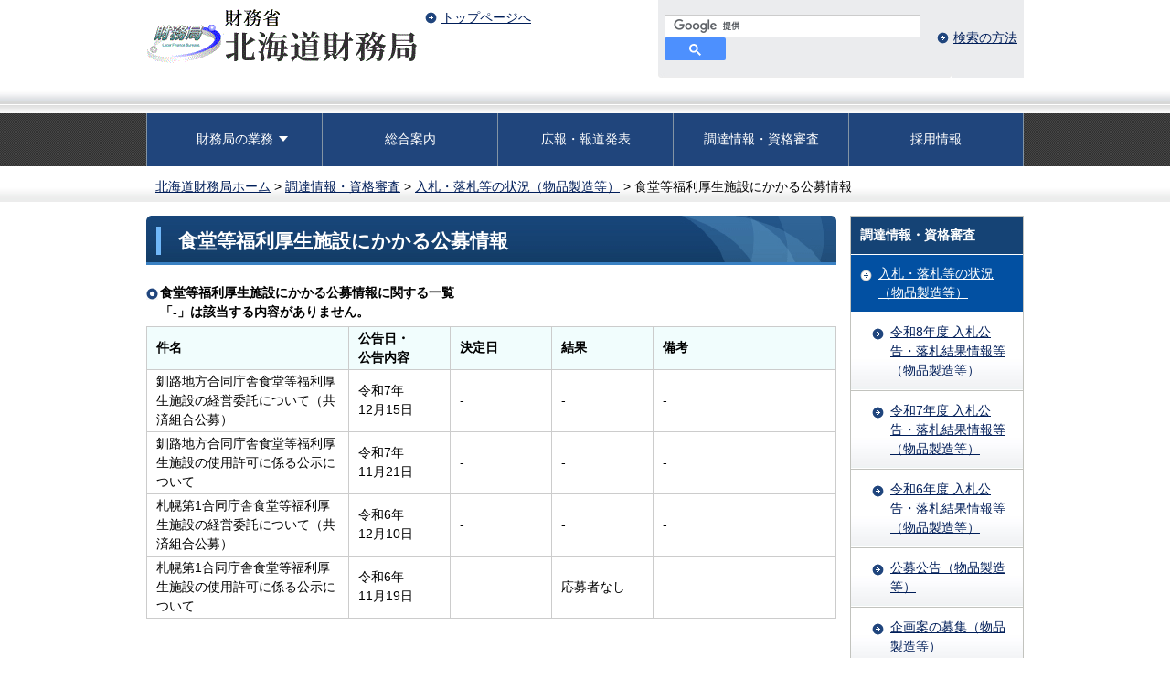

--- FILE ---
content_type: text/html
request_url: https://lfb.mof.go.jp/hokkaido/kokuyuu/shiyoukyoka/koubo.html
body_size: 4594
content:
<!--?xml version="1.0" encoding="utf-8"?-->
<!doctype html>
<html lang="ja">

<head>
  <meta http-equiv="Content-Type" content="text/html; charset=UTF-8" />
<meta name="copyright" content="© Hokkaido Local Finance Bureau. All Rights Reserved." />
<meta name="description" content="" />
<meta name="keywords" content="" />
<meta name="viewport" content="width=device-width, initial-scale=1" />



<link href="/hokkaido/content/css/slick.css" rel="stylesheet" type="text/css" />
<link href="/hokkaido/content/css/reset.css?date=20221125" rel="stylesheet" type="text/css" />
<link href="/hokkaido/content/css/common.css?date=20250611" rel="stylesheet" type="text/css" />
<script src="/hokkaido/content/js/jquery-3.7.1.min.js" type="text/javascript"></script>
<script src="/hokkaido/content/js/jquery.cookie.js" type="text/javascript"></script>
<script>var wysiwygmode = "";</script>
<script src="/hokkaido/content/js/slick.js" type="text/javascript"></script>
<script src="/hokkaido/content/js/jquery.matchHeight.js" type="text/javascript"></script>
<script src="/hokkaido/content/js/ui.js?date=20250305" type="text/javascript"></script>
<script src="/hokkaido/content/js/responsive.js?date=20250305" type="text/javascript"></script>
<script src="/hokkaido/content/list_load.js?date=20250305" type="text/javascript"></script>
<script src="/hokkaido/content/js/printcss.js" type="text/javascript"></script>
<script src="/hokkaido/content/js/tabmenu.js?date=20240911" type="text/javascript"></script>
<link href="/hokkaido/content/css/responsive.css?date=20241129" rel="stylesheet" type="text/css" />
  <title>食堂等福利厚生施設にかかる公募情報：財務省北海道財務局</title> 
<!-- Google tag (gtag.js) -->
<script async src="https://www.googletagmanager.com/gtag/js?id=G-BHL7KLZ337"></script>
<script>
if (location.pathname.indexOf("/preview/") != 0) {
  window.dataLayer = window.dataLayer || [];
  function gtag(){dataLayer.push(arguments);}
  gtag('js', new Date());

  gtag('config', 'G-BHL7KLZ337');
}
</script>
</head>

<body class="menu_04 hokkaido">
  <a id="pagetop" name="pagetop"></a>

<div id="header">
  <div id="honbun_btn"><a href="#bodycontents" >このページの本文へ</a></div>
<div id="headerInner">
<div id="logo"><a href="/hokkaido/index.html"><img src="/hokkaido/content/hokkaido_logo.gif" alt="財務省北海道財務局" /></a></div>
<ul id="headerLinks">
	<li class="home"><a href="/hokkaido/index.html">トップページへ</a></li>
</ul>
    <div id="headerRight">
      <div id="search">
          <form action="https://www.google.com/cse" target="_blank" id="cse-search-box" rel="noopener noreferrer">
            <div>
            <fieldset>
              <legend>サイト内検索</legend>
              <input type="hidden" name="cx" value="17ce8718b1aae82d1">
              <input type="hidden" name="ie" value="UTF-8">
              <input name="q" type="text" class="search_field" aria-label="サイト内検索したいキーワードを入力してください" title="サイト内検索したいキーワードを入力してください" size="28" id="tmp_query">
              <button type="submit" name="sa" value="検索する" class="search_btn" aria-label="検索"><svg width="13" height="13" viewBox="0 0 13 13"><title>検索</title><path d="m4.8495 7.8226c0.82666 0 1.5262-0.29146 2.0985-0.87438 0.57232-0.58292 0.86378-1.2877 0.87438-2.1144 0.010599-0.82666-0.28086-1.5262-0.87438-2.0985-0.59352-0.57232-1.293-0.86378-2.0985-0.87438-0.8055-0.010599-1.5103 0.28086-2.1144 0.87438-0.60414 0.59352-0.8956 1.293-0.87438 2.0985 0.021197 0.8055 0.31266 1.5103 0.87438 2.1144 0.56172 0.60414 1.2665 0.8956 2.1144 0.87438zm4.4695 0.2115 3.681 3.6819-1.259 1.284-3.6817-3.7 0.0019784-0.69479-0.090043-0.098846c-0.87973 0.76087-1.92 1.1413-3.1207 1.1413-1.3553 0-2.5025-0.46363-3.4417-1.3909s-1.4088-2.0686-1.4088-3.4239c0-1.3553 0.4696-2.4966 1.4088-3.4239 0.9392-0.92727 2.0864-1.3969 3.4417-1.4088 1.3553-0.011889 2.4906 0.45771 3.406 1.4088 0.9154 0.95107 1.379 2.0924 1.3909 3.4239 0 1.2126-0.38043 2.2588-1.1413 3.1385l0.098834 0.090049z"></path></svg></button>
            </fieldset>
            </div>
          </form>
          <script type="text/javascript" src="https://www.google.com/cse/brand?form=cse-search-box&lang=ja"></script>
        <div class="search-howto-link">
<a href="/hokkaido/search.html" id="searchHowto" name="searchHowto">検索の方法</a>
</div>
      </div>
    </div><!-- /headerRight -->
  </div><!-- /headerInner -->
</div><!-- /header --> 

<div class="menuWrap">
  <ul id="menu">
	  <li class="menu_01"><a href="/hokkaido/">トップページ</a></li>
    <li class="menu_01_02 has_child"><a href="javascript:void(0);" class="js-navToggle navToggle" aria-expanded="false" aria-controls="nav01_child"><span class="parent_name">財務局の業務</span></a>
	  <div id="nav01_child" class="drop_down_hidden navCategoryWrap">
		  <ul class="nav_child clearfix">
			  <li><a href="/hokkaido/zaisei/index.html"><span class="child_name">財政</span></a></li>
			  <li><a href="/hokkaido/toukei/index.html"><span class="child_name">経済調査・統計</span></a></li>
			  <li><a href="/hokkaido/kokuyuu/index.html"><span class="child_name">国有財産</span></a></li>
			  <li><a href="/hokkaido/tabaco/index.html"><span class="child_name">たばこ・塩・<br class="sp_none" />交付国債・通貨等</span></a></li>
			  <li><a href="/hokkaido/chiiki.html"><span class="child_name">地方創生・地域連携</span></a></li>
			  <li><a href="/hokkaido/kinyu/index.htm"><span class="child_name">金融・証券</span></a></li>
			  <li><a href="/hokkaido/kigyouzaimu/index.html"><span class="child_name">企業内容等開示・<br class="sp_none" />対内直接投資等</span></a></li>
			  <li><a href="/hokkaido/kaikeisi/index.html"><span class="child_name">公認会計士試験</span></a></li>
		  </ul>
		  <button class="js-navCloseToggle navCloseToggle" type="button"><span class="text">閉じる</span></button>
		</div>
	  </li>
    <li class="menu_02"><a href="/hokkaido/annai/index.html">総合案内</a></li>
    <li class="menu_03"><a href="/hokkaido/kouhou_soudan/index.html">広報・報道発表</a></li>
    <li class="menu_04"><a href="/hokkaido/nyusatu/index.html">調達情報・資格審査</a></li>
    <li class="menu_05"><a href="/hokkaido/saiyou/index.html">採用情報</a></li>
  </ul>
</div><!-- /menuWrap --> 

<noscript>&lt;p class="alert"&gt;財務省北海道財務局ウェブサイトではJavaScriptを使用しています。JavaScriptを無効にしている場合、機能が制限されますのでご了承ください。&lt;/p&gt;</noscript>
  <div id="breadCrumbs">
    <div class="breadCrumbs_inner">
        <p>
<a href="/hokkaido/index.html">北海道財務局ホーム</a>&nbsp;&gt;&nbsp;<a href="/hokkaido/nyusatu/index.html">調達情報・資格審査</a>&nbsp;&gt;&nbsp;<a href="/hokkaido/nyusatu/koukyou_igai/nyusatu/index.html">入札・落札等の状況（物品製造等）</a>&nbsp;&gt;&nbsp;食堂等福利厚生施設にかかる公募情報
        </p>
    </div>
</div><!-- /breadCrumbs --> 
<div id="contents" class="contents">
  <div>
    <a id="bodycontents" name="bodycontents"><span>ページ本文</span></a>
  </div>

  <div id="mainArea">
    <div id="mainAreaInner">

      <div class="contentHeader">
        <h1 class="contentTitle">食堂等福利厚生施設にかかる公募情報</h1>
      </div><!-- /contentHeader -->

        <div class="section" id="section1">
        <div class="sectionBody">
          <div class="mainText">
              <table>
                  <caption>食堂等福利厚生施設にかかる公募情報に関する一覧
                <p>「-」は該当する内容がありません。</p>
              </caption>
              <tbody>
                <tr>
                  <th width="200">件名</th>
                  <th width="90">公告日・<br>公告内容</th>
                  <th width="90">決定日</th>
                  <th width="90">結果</th>
                  <th>備考</th>
                    </tr>

                                                                        
                    <tr>
                  
      
  
  
      <td>釧路地方合同庁舎食堂等福利厚生施設の経営委託について（共済組合公募）</td>

      <td>
                        令和7年<br />12月15日
              </td>

                  <td>
                -
        </td>

        <td>
                -
        </td>
          <td>
                                              
      
                                  -
                                </td>

                </tr>
                    <tr>
                  
      
  
  
      <td>釧路地方合同庁舎食堂等福利厚生施設の使用許可に係る公示について</td>

      <td>
                        令和7年<br />11月21日
              </td>

                  <td>
                -
        </td>

        <td>
                -
        </td>
          <td>
                                              
      
                                  -
                                </td>

                </tr>
                    <tr>
                  
      
  
  
      <td>札幌第1合同庁舎食堂等福利厚生施設の経営委託について（共済組合公募）</td>

      <td>
                        令和6年<br />12月10日
              </td>

                  <td>
                -
        </td>

        <td>
                -
        </td>
          <td>
                                              
      
                                  -
                                </td>

                </tr>
                    <tr>
                  
      
  
  
      <td>札幌第1合同庁舎食堂等福利厚生施設の使用許可に係る公示について</td>

      <td>
                        令和6年<br />11月19日
              </td>

                  <td>
                -
        </td>

        <td>
                                    応募者なし
                      </td>
          <td>
              -
    </td>

                </tr>
                  </tbody>
            </table>
            </div>
        </div>
      </div><!-- /section -->
    </div><!-- /mainAreaInner -->
  </div><!-- /mainArea -->

  <div id="rightArea">
      <div id="navigation">
                                                                                                                            <h2 id="menuTitle">調達情報・資格審査</h2>
                    <ul id="menuList">
                                                                                                          <li class="current">
                                        <a href="/hokkaido/nyusatu/koukyou_igai/nyusatu/index.html">入札・落札等の状況（物品製造等）</a>
                                                                                                                                                                                                    <ul class="rightnav_child">
                                                                                                                                                              <li class="fourth">
                                                                    <a href="/hokkaido/koho/pagehkhp_goods2026.html">令和8年度 入札公告・落札結果情報等（物品製造等）</a>
                                  </li>
                                                                                                                                                                  <li class="fourth">
                                                                    <a href="/hokkaido/koho/pagehkhp_goods2025.html">令和7年度 入札公告・落札結果情報等（物品製造等）</a>
                                  </li>
                                                                                                                                                                  <li class="fourth">
                                                                    <a href="/hokkaido/koho/pagehkhp_goods2024.html">令和6年度 入札公告・落札結果情報等（物品製造等）</a>
                                  </li>
                                                                                                                                                                                                                                                                                                                                                                                                                                                                              <li class="fourth">
                                                                    <a href="/hokkaido/koho/pagehkhp00200006.html">公募公告（物品製造等）</a>
                                  </li>
                                                                                                                                                                  <li class="fourth">
                                                                    <a href="/hokkaido/koho/pagehkhp00200007.html">企画案の募集（物品製造等）</a>
                                  </li>
                                                                                                                                                                  <li class="fourth">
                                                                    <a href="/hokkaido/koho/pagehkhp00200008.html">見積依頼（物品製造等）</a>
                                  </li>
                                                                                                                                                                  <li class="fourth">
                                                                    <a href="/hokkaido/koho/pagehkhp001000153.html">随意契約（物品製造等）</a>
                                  </li>
                                                                                                                                                                  <li class="current fourth">
                                                                    <a href="/hokkaido/kokuyuu/shiyoukyoka/koubo.html">食堂等福利厚生施設にかかる公募情報</a>
                                  </li>
                                                                                                                      </ul>
                                                                                            </li>
                                                                                            <li>
                                        <a href="/hokkaido/nyusatu/koukyou/nyusatu/index.html">入札・落札等の状況（工事等）</a>
                                        </li>
                                                                                            <li>
                                        <a href="/hokkaido/koho/pagehkhp001000189.html">政府調達情報</a>
                                        </li>
                                                                                            <li>
                                        <a href="/hokkaido/koho/pagehkhp00200018.html">同地域における財務省の他組織の調達情報</a>
                                        </li>
                                                                                            <li>
                                        <a href="/hokkaido/koho/pagehkhp00200019-1.html">発注見通し</a>
                                        </li>
                                                                                                                                                            <li>
                                        <a href="/hokkaido/nyusatu/shikaku/index.html">競争参加資格審査等</a>
                                        </li>
                                                                                            <li>
                                        <a href="/hokkaido/nyusatu/keiyakujyouhou/index.html">公共調達の適正化に係る情報の公表</a>
                                        </li>
                                                                                            <li>
                                        <a href="/hokkaido/nyusatu/sokushin/index2.html">公共工事の入札及び契約の適正化に関する法律に基づく公表</a>
                                        </li>
                                                                                            <li>
                                        <a href="/hokkaido/koho/pagehkhp00200024.html">参考情報</a>
                                        </li>
                                                                                            <li>
                                        <a href="/hokkaido/nyusatu/teishi/index.html">競争参加資格停止措置を受けた業者の公表</a>
                                        </li>
                                                                                            <li>
                                        <a href="/hokkaido/koho/pagehkhp00200027.html">調達関連リンク集</a>
                                        </li>
                                                                                            <li>
                                        <a href="/hokkaido/sonota/uriharai/index.html">物品の売払い</a>
                                        </li>
                                                                                            <li>
                                        <a href="/hokkaido/soumu/202212_saigaibitikuhinn_katuyou.html">国の災害用備蓄食品の有効活用の取組について</a>
                                        </li>
                                          </ul>
        </div>    <p class="RightPdf">PDFファイルをご覧いただくにはAdobe Acrobat Reader(無償)が必要です。<br />ダウンロードした後インストールしてください。</p>
    <img src="/hokkaido/content/000163179.png" alt="Get Adobe Acrobat Reader" />
    <p class="RightPdfLink"><a href="http://get.adobe.com/jp/reader/" target="_blank" style="background:none;padding-right:0">Adobe Acrobat Readerダウンロードページへのリンク</a></p>

  </div><!-- /rightArea -->
</div><!-- /contents -->

<!-- footer -->
  <div id="footer">
<ul id="footerLinks">
	<li><a href="/hokkaido/cotion_m.html">免責事項</a></li>
    <li><a href="/hokkaido/cotion_t.html">著作権・リンクについて</a></li>
    <li><a href="/hokkaido/kojinjouhou.html">個人情報保護方針</a></li>
	<li class="sitemap"><a href="/hokkaido/sitemap/sitemap.html">サイトマップ</a></li>
</ul>

<div class="footerInner">
	<p id="page_top"><a href="#pagetop"><span><img src="/hokkaido/content/pagetop.png" alt="ページトップへ戻る"></span></a></p>
	<div class="clearfix" id="footerInfo">
		<address>財務省 北海道財務局 ［<a href="/hokkaido/annai/syozaiti.html">所在地・案内図</a>］<br />
			〒060-8579　札幌市北区北8条西2丁目　札幌第1合同庁舎 10階、11階<br />
			電話：011-709-2311（代表）<br />
			</address>
			<div class="footer_btn"><a href="/hokkaido/mailform/hokkaido.php">ご意見・ご要望・お問い合わせはこちら</a></div>
	</div>

	<div id="copyright">
		<p lang="en">© Hokkaido Local Finance Bureau. All Rights Reserved.</p>
	</div>
</div><script async type="text/javascript" src  =  "/_Incapsula_Resource?SWJIYLWA=719d34d31c8e3a6e6fffd425f7e032f3&ns=1&cb=1158222687"></script>
<script src="/hokkaido/content/js/slick.js" type="text/javascript"></script>
<script src="/hokkaido/content/js/slider.js" type="text/javascript"></script>
</div>
<script type="text/javascript" src="/_Incapsula_Resource?SWJIYLWA=719d34d31c8e3a6e6fffd425f7e032f3&ns=2&cb=983651710" async></script></body>
</html>




--- FILE ---
content_type: text/css
request_url: https://lfb.mof.go.jp/hokkaido/content/css/reset.css?date=20221125
body_size: 644
content:
html {
	margin: 0px; padding: 0px;
}
body {
	margin: 0px; padding: 0px;
}
div {
	margin: 0px; padding: 0px;
}
ul {
	margin: 0px; padding: 0px;
}
ol {
	margin: 0px; padding: 0px;
}
dl {
	margin: 0px; padding: 0px;
}
dt {
	margin: 0px; padding: 0px;
}
dd {
	margin: 0px; padding: 0px;
}
h1 {
	margin: 0px; padding: 0px;
}
h2 {
	margin: 0px; padding: 0px;
}
h3 {
	margin: 0px; padding: 0px;
}
h4 {
	margin: 0px; padding: 0px;
}
h5 {
	margin: 0px; padding: 0px;
}
h6 {
	margin: 0px; padding: 0px;
}
pre {
	margin: 0px; padding: 0px;
}
form {
	margin: 0px; padding: 0px;
}
p {
	margin: 0px; padding: 0px;
}
blockquote {
	margin: 0px; padding: 0px;
}
fieldset {
	margin: 0px; padding: 0px;
}
input {
	margin: 0px; padding: 0px;
}
fieldset {
	border: currentColor; border-image: none;
}
img {
	border: currentColor; border-image: none;
}
caption {
	text-align: left;
}
th {
	text-align: left;
}
hr {
	display: none;
}
em {
	font-weight: bold;
}
strong {
	font-weight: bold;
}
table {
	font-size: 100%;
}
ul {
	list-style-type: none; list-style-position: outside;
}


--- FILE ---
content_type: text/css
request_url: https://lfb.mof.go.jp/hokkaido/content/css/common.css?date=20250611
body_size: 12152
content:
body {
	text-align: center; line-height: 1.5; font-family: sans-serif; font-size: 100%; background-color: rgb(255, 255, 255);
}
a {
	color: #001e59;
}
a:visited {
	color: rgb(148, 5, 129);
}
a:active {
	color: rgb(230, 0, 19);
}
ul {
	margin-left: 40px; list-style-type: disc;
}
ol {
	margin-left: 40px; list-style-type: decimal;
}
.sectionBody::after {
	clear: both; display: block; content: "";
}
#bannerArea::after {
	clear: both; display: block; content: "";
}
#contents::after {
	clear: both; display: block; content: "";
}
#menu::after {
	clear: both; display: block; content: "";
}
#headerRight::after {
	clear: both; display: block; content: "";
}
#headerInner::after {
	clear: both; display: block; content: "";
}
.clearfix::after {
	clear: both; display: block; content: "";
}
.alert {
	border: 1px solid rgb(221, 67, 65); border-image: none; color: rgb(254, 0, 2); background-color: rgb(254, 242, 242);
}
div#headerInner {
	margin: 0px auto; width: 960px;
}
ul#menu {
	margin: 0px auto; width: 960px;
}
div#contents {
	margin: 0px auto; width: 960px;
}
div#footerInfo {
	margin: 0px auto; width: 960px;
}
#copyright p {
	margin: 0px auto; width: 960px;
}
#footerLinks {
	margin: 0px auto; width: 960px;
}
#breadCrumbs p {
	margin: 0px auto; width: 940px; font-size: 90%;
}
div#headerInner {
	text-align: left;
}
div#header {
	font-size: 90%;
}
div#contents {
	text-align: left; font-size: 90%;
}
div#mainArea {
	margin: 15px 0px 20px; width: 755px; float: left;
}
div#rightArea {
	margin: 15px 0px 20px; width: 190px; float: right;
}
div#footer {
	font-size: 90%;
}
div#header {
	background: url("/hokkaido/content/000000014.gif") repeat-x left bottom rgb(255, 255, 255); padding: 0px 0px 19px;
}
div#headerInner {
	
}
#logo {
	margin: 10px 0px 0px; width: 295px; height: 42px; float: left;
}
#logo {
	display: block;
}
#logo a {
	display: block;
}
#logo a {
	height: 42px;
}
ul#headerLinks {
	margin: 8px 0px 0px; width: 330px; float: left;
}
ul#headerLinks li {
	padding-left: 18px; margin-left: 10px; vertical-align: middle; display: inline-block; -ms-zoom: 1;
}
ul#headerLinks li.toContents {
	background: url("/hokkaido/content/000000023.gif") no-repeat left;
}
ul#headerLinks li.mobile,
ul#headerLinks li.nav_foregin {
	background: url("/hokkaido/content/000000024.gif") no-repeat left;
}
ul#headerLinks li.sitemap {
	background: url("/hokkaido/content/000000022.gif") no-repeat left;
}
ul#headerLinks li.home {
	background: url("/hokkaido/content/000000024.gif") no-repeat left; margin-top: 6px;
}
#headerRight {
	width: 321px; float: right;
}
#headerRightInner {
	float: right;
}
#search form > a {
	line-height: 1; letter-spacing: normal; vertical-align: top; display: inline-block; -ms-zoom: 1;
}
#search input#query {
	background: url("/hokkaido/content/000000021.gif") no-repeat left top; border-radius: 3px; border: 1px solid rgb(222, 222, 222); border-image: none; width: 157px; height: 25px; line-height: 25px; text-indent: 5px; vertical-align: top; display: inline-block;
}
#search input#searchButton {
	margin: 0px 5px 0px 0px; height: 25px; vertical-align: top; display: inline-block;
}
#search {
	background: url("/hokkaido/content/000000015.gif") no-repeat left bottom rgb(235, 236, 238); padding: 6px 0px 9px 7px;
}
#search > div {
	vertical-align: middle; display: inline-block;
}
#search form.gsc-search-box {
	width: 200px;
}
#search input.gsc-input {
	background: url("/hokkaido/content/000000021.gif") no-repeat left top; border-radius: 3px; border: 1px solid rgb(222, 222, 222); border-image: none; width: 157px; height: 27px; line-height: 25px; text-indent: 5px; box-sizing: border-box;
}
#search input.gsc-search-button {
	background: no-repeat left top / contain rgb(66, 66, 66); margin: 0px 5px 0px 0px; border-radius: 2px; border: 1px solid rgb(138, 138, 138); border-image: none; height: 25px; color: rgb(255, 255, 255); font-size: 1.2em; font-weight: normal; cursor: pointer; min-width: 46px;
}
#search td.gsc-clear-button {
	display: none;
}
#search .search-howto-link {
	margin-left: 5px;
}
#search #searchHowto {
	background: url("/hokkaido/content/000000024.gif") no-repeat left; margin: 5px 0px 0px; padding: 0px 0px 0px 18px;
}
#search table td {
	padding: 0px; border: currentColor; border-image: none;
}
.gsc-control-cse table {
	padding: 0px; border: currentColor; border-image: none;
}
.gsc-control-cse table td {
	padding: 0px; border: currentColor; border-image: none;
}
#___gcse_0 > div > form > table.gsc-branding {
	display: none;
}
dl#functions {
	margin: 7px 0px 0px; text-align: right; letter-spacing: -0.4em;
}
dl#functions dt {
	letter-spacing: normal; vertical-align: top; display: inline-block; -ms-zoom: 1;
}
dl#functions dd {
	letter-spacing: normal; vertical-align: top; display: inline-block; -ms-zoom: 1;
}
dl#functions dt {
	margin-right: 7px;
}
dl#functions dd {
	margin-right: 3px;
}
dl#functions dt img {
	vertical-align: top;
}
dl#functions dd img {
	vertical-align: top;
}
dl#functions dt a {
	display: block;
}
dl#functions dd a {
	display: block;
}
a#pagetop span {
	display: none;
}
a#bodycontents span {
	display: none;
}
.menuWrap {
	background: url("/hokkaido/content/000000049.gif");
}
ul#menu {
	margin: 0px auto; padding: 0px; list-style-type: none; _margin: 0;
}
ul#menu li {
	float: left; display: block;
}
ul#menu li.menu_01 {
	display: none;
}
ul#menu li a {
	padding: 0px; width: 160px; height: 3.2em; color: rgb(255, 255, 255); font-size: 0.9em; text-decoration: none; vertical-align: middle; border-bottom-color: rgb(131, 148, 164); border-left-color: rgb(131, 148, 164); border-bottom-width: 1px; border-left-width: 1px; border-bottom-style: solid; border-left-style: solid; display: table-cell; box-sizing: border-box; background-image: none; background-color: rgb(32, 69, 124);
}
ul#menu li a:hover {
	background-color: rgb(2, 80, 162);
}
ul#menu li:nth-child(7) a {
	border-right-color: rgb(131, 148, 164); border-right-width: 1px; border-right-style: solid;
}
ul#menu li:nth-child(13) a {
	border-right-color: rgb(131, 148, 164); border-right-width: 1px; border-right-style: solid;
}
ul#menu li:nth-child(-n+7) a {
	border-top-color: rgb(131, 148, 164); border-top-width: 1px; border-top-style: solid;
}
#footer {
	clear: both; font-size: 0.85em;
}
#footerLinks {
	list-style: none; padding: 35px 0px; text-align: center; letter-spacing: -0.4em; border-top-color: rgb(200, 197, 190); border-top-width: 1px; border-top-style: solid;
}
#footerLinks li {
	background: url("/hokkaido/content/000000024.gif") no-repeat left; list-style: none; margin: 0px; padding: 0px 10px 0px 18px; letter-spacing: normal; display: inline-block; -ms-zoom: 1;
}
div.footerInner {
	color: rgb(255, 255, 255); background-color: rgb(19, 60, 104);
}
div.footerInner a {
	color: rgb(255, 255, 255);
}
div.footerInner.bottom {
	
}
div#footerInfo {
	text-align: left; position: relative;
}
#footer address {
	padding: 15px 0px; font-style: normal;
}
#copyright {
	padding: 10px 0px; background-color: rgb(49, 49, 49);
}
#copyright p {
	text-align: left;
}
.pageTop {
	top: 0px; right: 0px; position: absolute;
}
.pageTop a {
	width: 150px; height: 30px; display: block;
}
#rightArea .moduleBlock {
	margin-bottom: 20px;
}
#rightArea .moduleTitle {
	margin: 0px; padding: 0px; border: 0px currentColor; border-image: none;
}
#rightArea .cautionBox {
	margin: 0px 0px 10px; border: 1px solid rgb(230, 220, 211); border-image: none; background-color: rgb(250, 252, 231);
}
#rightArea .cautionBoxInner {
	padding: 5px;
}
#rightArea .moduleBody {
	border-width: medium 1px 1px; border-style: none solid solid; border-color: currentColor rgb(194, 195, 190) rgb(194, 195, 190); border-image: none; background-color: rgb(247, 247, 247);
}
#rightArea .moduleTitle {
	background: url("/hokkaido/content/000000052.gif") repeat-x left top rgb(209, 209, 209); padding: 8px 15px 6px; border: 1px solid rgb(194, 195, 190); border-image: none; text-align: center; font-size: 1em;
}
#rightArea .moduleBody {
	padding: 2px 5px;
}
#rightArea .moduleBody ul {
	margin: 0px; padding: 0px; list-style-type: none;
}
#rightArea .moduleBody li {
	margin: 4px 0px; padding: 0px 5px 0px 16px;
}
#rightArea .moduleBody .btnArrow {
	margin: 0px 0px 8px;
}
#rightArea .moduleBody .introPhoto {
	text-align: center;
}
#rightArea .moduleBody .introPhoto img {
	margin: 20px 0px 10px; border: 1px solid rgb(204, 204, 204); border-image: none; vertical-align: top;
}
#rightArea .moduleBody .introPhoto img {
	margin: 20px 0px 10px; border: 1px solid rgb(204, 204, 204); border-image: none; vertical-align: top;
}
#rightArea .moduleBody .introPdf {
	margin: 0px 0px 10px; text-align: center;
}
#rightArea .moduleBody .introPdf a {
	background: url("/hokkaido/content/000000030.gif") no-repeat left top; padding: 0px 0px 0px 22px;
}
#rightArea #navigation {
	border-width: 1px 1px medium; border-style: solid solid none; border-color: rgb(194, 195, 190) rgb(194, 195, 190) currentColor; border-image: none; margin-bottom: 20px; -ms-zoom: 1;
}
#rightArea #navigation #menuTitle {
	background: rgb(21, 67, 117); padding: 10px; color: rgb(255, 255, 255); font-size: 1em;
}
#rightArea #navigation ul#menuList {
	margin: 0px; padding: 0px; list-style-type: none;
}
#rightArea #navigation ul#menuList li {
	background: url("/hokkaido/content/000000036.gif") repeat-x left bottom; margin: 0px; padding: 0px; border-bottom-color: rgb(194, 195, 190); border-bottom-width: 1px; border-bottom-style: solid; list-style-type: none;
}
#rightArea #navigation ul#menuList li a {
	background-position: 10px 16px; padding: 10px 10px 10px 30px; border-top-color: rgb(255, 255, 255); border-bottom-color: rgb(255, 255, 255); border-top-width: 1px; border-bottom-width: 1px; border-top-style: solid; border-bottom-style: solid; display: block; -ms-zoom: 1; background-image: url("/hokkaido/content/000000024.gif"); background-repeat: no-repeat;
}
#rightArea #navigation ul#menuList li span {
	background-position: 10px 16px; padding: 10px 10px 10px 30px; border-top-color: rgb(255, 255, 255); border-bottom-color: rgb(255, 255, 255); border-top-width: 1px; border-bottom-width: 1px; border-top-style: solid; border-bottom-style: solid; display: block; -ms-zoom: 1; background-image: url("/hokkaido/content/000000024.gif"); background-repeat: no-repeat;
}
#rightArea #navigation ul#menuList li.first a {
	
}
#rightArea #navigation ul#menuList li.first span {
	
}
#rightArea #navigation ul#menuList li.fourth a {
	background-position: 23px 16px; padding: 10px 10px 10px 43px; background-image: url("/hokkaido/content/000000025.gif");
}
#rightArea #navigation ul#menuList li.fourth span {
	background-position: 23px 16px; padding: 10px 10px 10px 43px; background-image: url("/hokkaido/content/000000025.gif");
}
#rightArea #navigation ul#menuList li .rightnav_child{
    margin-left: 0;
}
#rightArea #navigation ul#menuList li a:hover {
	color: rgb(255, 255, 255); background-image: url("/hokkaido/content/000000026.gif"); background-color: rgb(2, 80, 162);
}
#rightArea #navigation ul#menuList li span:hover {
	color: rgb(255, 255, 255); background-image: url("/hokkaido/content/000000026.gif"); background-color: rgb(2, 80, 162);
}
#rightArea #navigation ul#menuList li.current a {
	color: rgb(255, 255, 255); background-image: url("/hokkaido/content/000000026.gif"); background-color: rgb(2, 80, 162);
}
#rightArea #navigation ul#menuList li.current span {
	color: rgb(255, 255, 255); background-image: url("/hokkaido/content/000000026.gif"); background-color: rgb(2, 80, 162);
}
#rightArea #navigation ul#menuList li .rightnav_child li{
    background: url("/hokkaido/content/000000036.gif") repeat-x left bottom;
    margin: 0px;
    padding: 0px;
    border-bottom-color: rgb(194, 195, 190);
    border-bottom-width: 1px;
    border-bottom-style: solid;
    list-style-type: none;
}
#rightArea #navigation ul#menuList li .rightnav_child li a{
    background-position: 23px 16px;
    padding: 10px 10px 10px 43px;
    border-top-color: rgb(255, 255, 255);
    border-bottom-color: rgb(255, 255, 255);
    border-top-width: 1px;
    border-bottom-width: 1px;
    border-top-style: solid;
    border-bottom-style: solid;
    display: block;
    -ms-zoom: 1;
    background-image: url("/hokkaido/content/000000024.gif");
    background-repeat: no-repeat;
    background-color: initial;
    color: #001e59;
}
#rightArea #navigation ul#menuList li .rightnav_child li.current a{
    color: rgb(255, 255, 255);
    background-image: url("/hokkaido/content/000000026.gif");
    background-color: rgb(2, 80, 162);
}
#rightArea .RightPdf {
	font-size: 0.8em;
}
#rightArea .RightPdfLink {
	background: url("/hokkaido/content/000000024.gif") no-repeat 0% 15%; padding-left: 18px; font-size: 0.8em;
}
#rightArea .RightPdfLink a {
	background: url("/hokkaido/content/000000033.gif") no-repeat right 0.3em; padding-right: 15px;
}
#rightArea > div:nth-child(4) > div > p:nth-child(2) > a > img {
	margin-bottom: 5px;
}
#mainArea #saigai {
	margin-bottom: 10px;
}
#mainArea .saigaiTitle {
	background: rgb(204, 0, 1); margin: 0px; padding: 5px 15px; border: 0px currentColor; border-image: none; color: rgb(255, 255, 255);
}
#mainArea .saigaiBody {
	padding: 5px 12px 0px; border-right-color: rgb(204, 0, 1); border-bottom-color: rgb(204, 0, 1); border-left-color: rgb(204, 0, 1); border-right-width: 3px; border-bottom-width: 3px; border-left-width: 3px; border-right-style: solid; border-bottom-style: solid; border-left-style: solid;
}
#mainArea .saigaiBody ul {
	list-style: none; margin: 0px; padding: 0px; text-align: left; letter-spacing: -0.4em;
}
#mainArea .saigaiBody ul li {
	background: url("/hokkaido/content/000000024.gif") no-repeat left; list-style: none; margin: 0px 0px 5px; padding: 0px 10px 0px 18px; width: 45%; letter-spacing: normal; display: inline-block; -ms-zoom: 1;
}
#mainArea #mainvisual {
	margin: 0px 0px 10px; border: 1px solid rgb(195, 195, 193); border-image: none;
}
#mainArea #importantInfo {
	padding: 10px; border: 1px solid rgb(194, 194, 192); border-image: none; background-color: rgb(241, 253, 253);
}
#mainArea #importantInfo h2 {
	background: none; border-width: medium medium medium 3px; border-style: none none none solid; border-color: currentColor currentColor currentColor rgb(213, 71, 69); margin: 0px 0px 10px; padding: 1px 0px 0px 10px; border-image: none; color: rgb(204, 0, 1); line-height: 1.1; font-weight: bold;
}
#mainArea #importantInfo p {
	
}
#bannerArea {
	background: url("/hokkaido/content/000000054.gif") repeat-x left top; padding: 27px 0px 40px; width: 100%; clear: both;
}
#bannerArea ul {
	list-style: none; margin: 0px; padding: 0px; text-align: center; letter-spacing: -0.4em;
}
#bannerArea ul li {
	list-style: none; margin: 0px 5px 5px; padding: 0px; letter-spacing: normal; vertical-align: top; display: inline-block; -ms-zoom: 1;
}
#bannerArea ul li a {
	display: block;
}
#bannerArea ul li img {
	vertical-align: top;
}
div#breadCrumbs {
	background: url("/hokkaido/content/000000003.gif") repeat-x left bottom; padding: 10px 0px 5px; text-align: center;
}
div#breadCrumbs .breadCrumbs_inner{
    max-width: 940px;
    margin: 0 auto;
    padding: 0 10px;
    text-align: left;
}
div#breadCrumbs p {
    display: inline;
	width: auto;
	margin: 0;
	text-align: left;
}
div#mainArea div.contentHeader {
	background: url("/hokkaido/content/000000011.gif") no-repeat left top rgb(17, 59, 99); margin: 0px 0px 15px; padding: 12px 10px 8px 11px; font-size: 1.2em; border-bottom-color: rgb(58, 129, 195); border-bottom-width: 3px; border-bottom-style: solid;
}
body.map div#mainArea div.contentHeader {
	margin: 0px 0px 25px;
}
div#mainArea h1 {
	margin: 0px; padding: 0px 10px 0px 19px; color: rgb(255, 255, 255); font-size: 1.2em; border-left-color: rgb(112, 183, 249); border-left-width: 5px; border-left-style: solid;
}
div#mainArea div.printBtn {
	margin: 0px 0px 10px; text-align: right;
}
div#mainArea div.printBtn span {
	background: url("/hokkaido/content/000000004.gif") repeat-x left bottom; padding: 0px 6px; border-radius: 3px; border: 1px solid rgb(204, 204, 204); border-image: none; text-align: left; display: inline-block;
}
div#mainArea div.printBtn a {
	background: url("/hokkaido/content/000000031.gif") no-repeat left; padding: 0px 0px 0px 18px; color: inherit; text-decoration: none; display: block;
}
div#mainArea div.contentMeta {
	margin: 0px 0px 15px;
}
div#mainArea div.contentMeta p {
	padding: 0px 10px; text-align: right;
}
div#mainArea div.sectionHeader {
	margin: 20px 0px 20px; position: relative;/*20220214編集*/
}
div#mainArea div.sectionHeader.sectionh2 {
	border-top-color: rgb(45, 80, 134); border-top-width: 2px; border-top-style: solid; position: relative;
}
div#mainArea div.sectionHeader.sectionh2 .rss {
	background: url("/hokkaido/content/000000004.gif") repeat-x left bottom; padding: 3px 6px; border-radius: 3px; border: 1px solid rgb(204, 204, 204); border-image: none; top: 7px; right: 10px; font-size: 0.8em; position: absolute;
}
div#mainArea div.sectionHeader.sectionh2 .rss a {
	background: url("/hokkaido/content/000000032.gif") no-repeat right; padding: 0px 20px 0px 0px; color: inherit; text-decoration: none; display: block;
}
div#mainArea div.sectionHeader.sectionh3 {
	padding: 1px 0px 0px; border-top-color: rgb(230, 239, 248); border-top-width: 1px; border-top-style: solid;
}
div#mainArea div.sectionHeader.sectionh4 {
	
}
div#mainArea h2 {
	background: url("/hokkaido/content/000000012.gif") repeat-x left bottom; padding: 7px 10px; border: 1px solid rgb(194, 194, 192); border-image: none; font-size: 1em;
}
div#mainArea h2 span {
	background: url("/hokkaido/content/000000013.gif") no-repeat left 0.35em; padding: 0px 0px 0px 20px; display: block;
}
div#mainArea h3 {
	padding: 5px 10px; font-size: 1em; background-color: rgb(230, 239, 248);
}
div#mainArea h4 {
	padding: 0px 0px 0px 10px; font-size: 1em; border-left-color: rgb(213, 213, 213); border-left-width: 3px; border-left-style: solid;
}
div#access h2 {
	background: none; border-width: medium medium medium 3px; border-style: none none none solid; border-color: currentColor currentColor currentColor rgb(213, 213, 213); padding: 0px 0px 0px 10px !important; border-image: none; font-size: 1em;
}
div#mainArea div.sectionImage {
	text-align: center;
}
div#mainArea div.sectionImage.center {
	margin: auto auto 10px;
}
div#mainArea div.sectionImage.right {
	margin: 0px 0px 10px 30px;
	float: right;
}
div#mainArea div.sectionImage.left {
	margin: 0px 30px 10px 0px; float: left;
}
div#mainArea div.imageWrapper {
	margin: 0px -5px 0px 0px; text-align: center; letter-spacing: -0.4em; clear: both;
}
div#mainArea div.imageWrapper div.sectionImage {
	margin: 0px 5px 0px 0px; letter-spacing: normal; vertical-align: top; display: inline-block; -ms-zoom: 1;
}
div#mainArea div.sectionImage p.image {
	margin-right: 20px;
}
div#mainArea div.sectionImage p.image img {
	vertical-align: bottom;
}
div#mainArea p.sectionImageCaption {
	margin: 2px 0px 10px; padding: 0px 5px; font-size: 0.9em; -ms-word-wrap: break-word;
}
div#mainArea p.sectionImageLink {
	margin: 2px 0px 10px; padding: 0px 5px; font-size: 0.9em; -ms-word-wrap: break-word;
}
#mainArea .leadText {
	margin-bottom: 20px;
}
#mainArea .mainText {
	
}
#mainArea .leadText .mainText {
	
}
#mainArea .section {
	margin-bottom: 20px;
}
#mainArea .sectionBody {
	padding: 0px 10px;
}
#mainArea ul.sectionLink {
	margin: 0px 0px 20px; padding: 0px 10px; list-style-type: none;
}
#mainArea ul.sectionLink li {
	background: url("/hokkaido/content/000000023.gif") no-repeat left 0.4em; padding: 0px 10px 0px 18px; display: inline-block; list-style-type: none; -ms-zoom: 1;
}
ul.newsList {
	margin: 0px; list-style-type: none;
}
ul.newsList li {
	margin: 0px 0px 10px;
}
ul.newsList span.date {
	padding: 3px 0px 3px 5px; border-left-color: rgb(213, 213, 213); border-left-width: 3px; border-left-style: solid;
}
ul.newsList span.catgory {
	margin: 0px 0px 0px 7px; padding: 2px 10px 1px; border-radius: 3px; text-align: center; color: rgb(255, 255, 255); font-size: 0.8em; display: inline-block; -ms-zoom: 1; min-width: 97px; background-color: rgb(0, 101, 153);
}
ul.newsList span.area {
	margin: 0px 0px 0px 7px; padding: 2px 10px 1px; border-radius: 3px; text-align: center; color: rgb(255, 255, 255); font-size: 0.8em; display: inline-block; -ms-zoom: 1; min-width: 47px; background-color: rgb(8, 98, 8);
}
ul.newsList a {
	padding: 5px 0px 0px 8px; display: block;
}
ul.newsList a.newpdf {
	background: url("/hokkaido/content/000000030.gif") no-repeat left 7px; padding: 5px 0px 0px 20px; display: block;
}
ul.newsCateListall {
	margin: 0px 0px 0px -5px; width: 40px; letter-spacing: -0.4em; float: left !important; list-style-type: none;
}
ul.newsCateListall li {
	margin: 0px 5px 5px 0px; border-radius: 3px; border: 1px solid rgb(205, 205, 205); border-image: none; width: 115px; text-align: center; letter-spacing: normal; font-size: 0.8em; vertical-align: top; display: inline-block; -ms-zoom: 1;
}
li.current01 {
	width: 40px !important; height: 45px !important;
}
ul.newsCateListall a {
	background: url("/hokkaido/content/000120055.gif") repeat-x left bottom; padding: 13px 0px 0px; height: 32px !important; text-decoration: none; display: block;
}
body.kanto ul.newsCateListall.alllist li.current01 a {
	background: 0px 0px rgb(0, 52, 102); color: rgb(255, 255, 255);
}
ul.newsCateList {
	margin: 0px 0px 0px 5px; width: 695px !important; letter-spacing: -0.4em; float: left; list-style-type: none;
}
ul.newsCateList li {
	margin: 0px 3px 5px 0px; border-radius: 3px; border: 1px solid rgb(205, 205, 205); border-image: none; width: 96px; text-align: center; letter-spacing: normal; font-size: 0.8em; vertical-align: top; display: inline-block; -ms-zoom: 1;
}
ul.newsCateList a {
	background: url("/hokkaido/content/000000056.gif") repeat-x left bottom; padding: 1px 5px 0px; color: inherit; text-decoration: none; display: block;
}
ul.newsCateList li a:hover {
	background: 0px 0px rgb(0, 52, 102); color: rgb(255, 255, 255);
}
body.menu_02 ul.newsCateList li.current02 a {
	background: 0px 0px rgb(0, 52, 102); color: rgb(255, 255, 255);
}
ul.newsCateList li a:hover {
	background: 0px 0px rgb(0, 52, 102); color: rgb(255, 255, 255);
}
body.menu_03 ul.newsCateList li.current03 a {
	background: 0px 0px rgb(0, 52, 102); color: rgb(255, 255, 255);
}
ul.newsCateList li a:hover {
	background: 0px 0px rgb(0, 52, 102); color: rgb(255, 255, 255);
}
body.menu_04 ul.newsCateList li.current04 a {
	background: 0px 0px rgb(0, 52, 102); color: rgb(255, 255, 255);
}
ul.newsCateList li a:hover {
	background: 0px 0px rgb(0, 52, 102); color: rgb(255, 255, 255);
}
body.menu_05 ul.newsCateList li.current05 a {
	background: 0px 0px rgb(0, 52, 102); color: rgb(255, 255, 255);
}
ul.newsCateList li a:hover {
	background: 0px 0px rgb(0, 52, 102); color: rgb(255, 255, 255);
}
body.menu_06 ul.newsCateList li.current06 a {
	background: 0px 0px rgb(0, 52, 102); color: rgb(255, 255, 255);
}
ul.newsCateList li a:hover {
	background: 0px 0px rgb(0, 52, 102); color: rgb(255, 255, 255);
}
body.menu_07 ul.newsCateList li.current07 a {
	background: 0px 0px rgb(0, 52, 102); color: rgb(255, 255, 255);
}
ul.newsCateList li a:hover {
	background: 0px 0px rgb(0, 52, 102); color: rgb(255, 255, 255);
}
body.menu_08 ul.newsCateList li.current08 a {
	background: 0px 0px rgb(0, 52, 102); color: rgb(255, 255, 255);
}
ul.newsCateList li a:hover {
	background: 0px 0px rgb(0, 52, 102); color: rgb(255, 255, 255);
}
body.menu_09 ul.newsCateList li.current09 a {
	background: 0px 0px rgb(0, 52, 102); color: rgb(255, 255, 255);
}
ul.newsCateList li a:hover {
	background: 0px 0px rgb(0, 52, 102); color: rgb(255, 255, 255);
}
body.menu_10 ul.newsCateList li.current10 a {
	background: 0px 0px rgb(0, 52, 102); color: rgb(255, 255, 255);
}
ul.newsCateList li a:hover {
	background: 0px 0px rgb(0, 52, 102); color: rgb(255, 255, 255);
}
body.menu_11 ul.newsCateList li.current11 a {
	background: 0px 0px rgb(0, 52, 102); color: rgb(255, 255, 255);
}
ul.newsCateList li a:hover {
	background: 0px 0px rgb(0, 52, 102); color: rgb(255, 255, 255);
}
body.menu_12 ul.newsCateList li.current12 a {
	background: 0px 0px rgb(0, 52, 102); color: rgb(255, 255, 255);
}
ul.newsCateList li a:hover {
	background: 0px 0px rgb(0, 52, 102); color: rgb(255, 255, 255);
}
body.menu_13 ul.newsCateList li.current13 a {
	background: 0px 0px rgb(0, 52, 102); color: rgb(255, 255, 255);
}
ul.newsCateList li.current02 {
	width: 63px !important;
}
ul.newsCateList li.current03 {
	width: 98px !important;
}
ul.newsCateList li.current04 {
	width: 130px !important;
}
ul.newsCateList li.current05 {
	width: 63px !important;
}
ul.newsCateList li.current06 {
	width: 77px !important;
}
ul.newsCateList li.current07 {
	width: 106px !important;
}
ul.newsCateList li.current08 {
	width: 122px !important;
}
ul.newsCateList li.current09 {
	width: 63px !important;
}
ul.newsCateList li.current10 {
	width: 98px !important;
}
ul.newsCateList li.current11 {
	width: 130px !important;
}
ul.newsCateList li.current12 {
	width: 63px !important;
}
ul.newsCateList li.current13 {
	width: 187px !important;
}
body.menu_02 ul.newsCateListall.alllist li.current01 a {
	background: url("/hokkaido/content/000120055.gif") repeat-x left bottom; color: rgb(0, 0, 0);
}
body.menu_03 ul.newsCateListall.alllist li.current01 a {
	background: url("/hokkaido/content/000120055.gif") repeat-x left bottom; color: rgb(0, 0, 0);
}
body.menu_04 ul.newsCateListall.alllist li.current01 a {
	background: url("/hokkaido/content/000120055.gif") repeat-x left bottom; color: rgb(0, 0, 0);
}
body.menu_05 ul.newsCateListall.alllist li.current01 a {
	background: url("/hokkaido/content/000120055.gif") repeat-x left bottom; color: rgb(0, 0, 0);
}
body.menu_06 ul.newsCateListall.alllist li.current01 a {
	background: url("/hokkaido/content/000120055.gif") repeat-x left bottom; color: rgb(0, 0, 0);
}
body.menu_07 ul.newsCateListall.alllist li.current01 a {
	background: url("/hokkaido/content/000120055.gif") repeat-x left bottom; color: rgb(0, 0, 0);
}
body.menu_08 ul.newsCateListall.alllist li.current01 a {
	background: url("/hokkaido/content/000120055.gif") repeat-x left bottom; color: rgb(0, 0, 0);
}
body.menu_09 ul.newsCateListall.alllist li.current01 a {
	background: url("/hokkaido/content/000120055.gif") repeat-x left bottom; color: rgb(0, 0, 0);
}
body.menu_10 ul.newsCateListall.alllist li.current01 a {
	background: url("/hokkaido/content/000120055.gif") repeat-x left bottom; color: rgb(0, 0, 0);
}
body.menu_11 ul.newsCateListall.alllist li.current01 a {
	background: url("/hokkaido/content/000120055.gif") repeat-x left bottom; color: rgb(0, 0, 0);
}
body.menu_12 ul.newsCateListall.alllist li.current01 a {
	background: url("/hokkaido/content/000120055.gif") repeat-x left bottom; color: rgb(0, 0, 0);
}
body.menu_13 ul.newsCateListall.alllist li.current01 a {
	background: url("/hokkaido/content/000120055.gif") repeat-x left bottom; color: rgb(0, 0, 0);
}
body.menu_02 ul.newsCateListall.alllist li.current01 a:hover {
	background: 0px 0px rgb(0, 52, 102); color: rgb(255, 255, 255);
}
body.menu_03 ul.newsCateListall.alllist li.current01 a:hover {
	background: 0px 0px rgb(0, 52, 102); color: rgb(255, 255, 255);
}
body.menu_04 ul.newsCateListall.alllist li.current01 a:hover {
	background: 0px 0px rgb(0, 52, 102); color: rgb(255, 255, 255);
}
body.menu_05 ul.newsCateListall.alllist li.current01 a:hover {
	background: 0px 0px rgb(0, 52, 102); color: rgb(255, 255, 255);
}
body.menu_06 ul.newsCateListall.alllist li.current01 a:hover {
	background: 0px 0px rgb(0, 52, 102); color: rgb(255, 255, 255);
}
body.menu_07 ul.newsCateListall.alllist li.current01 a:hover {
	background: 0px 0px rgb(0, 52, 102); color: rgb(255, 255, 255);
}
body.menu_08 ul.newsCateListall.alllist li.current01 a:hover {
	background: 0px 0px rgb(0, 52, 102); color: rgb(255, 255, 255);
}
body.menu_09 ul.newsCateListall.alllist li.current01 a:hover {
	background: 0px 0px rgb(0, 52, 102); color: rgb(255, 255, 255);
}
body.menu_10 ul.newsCateListall.alllist li.current01 a:hover {
	background: 0px 0px rgb(0, 52, 102); color: rgb(255, 255, 255);
}
body.menu_11 ul.newsCateListall.alllist li.current01 a:hover {
	background: 0px 0px rgb(0, 52, 102); color: rgb(255, 255, 255);
}
body.menu_12 ul.newsCateListall.alllist li.current01 a:hover {
	background: 0px 0px rgb(0, 52, 102); color: rgb(255, 255, 255);
}
body.menu_13 ul.newsCateListall.alllist li.current01 a:hover {
	background: 0px 0px rgb(0, 52, 102); color: rgb(255, 255, 255);
}
.RelationLinkBox {
	margin: 0px 0px 20px; border: 1px solid rgb(204, 204, 204); border-image: none;
}
.RelationLinkBox .departmentBoxInner {
	padding: 5px 10px;
}
div#mainArea .RelationLinkBox h2.title {
	background: rgb(20, 63, 106); margin: 0px; border: currentColor; border-image: none; color: rgb(255, 255, 255); font-size: 100%; font-weight: normal;
}
.RelationLinkBox ul.linkList {
	margin: 5px 10px;
}
.arrow {
	background: url("/hokkaido/content/000000024.gif") no-repeat 0px 0.35em; padding: 0px 0px 0px 18px;
}
.btnArrow {
	text-align: right;
}
.btnArrow span {
	background: url("/hokkaido/content/000000004.gif") repeat-x left bottom; padding: 3px 6px; border-radius: 3px; border: 1px solid rgb(204, 204, 204); border-image: none; text-align: left; font-size: 0.8em; display: inline-block; -ms-zoom: 1;
}
.btnArrow a {
	background: url("/hokkaido/content/000000024.gif") no-repeat left; padding: 0px 0px 0px 18px; color: inherit; text-decoration: none; display: block;
}
ul.linkList {
	margin: 0px 10px 5px 0px; padding: 0px; clear: both; list-style-type: none;
}
ul.linkList li {
	margin: 0px 0px 5px; -ms-zoom: 1;
}
.list_icon_page {
	background: url("/hokkaido/content/000000024.gif") no-repeat left; padding-left: 22px; background-size: 14px;
}
.list_icon_menu {
	background: url("/hokkaido/content/000000029.gif") no-repeat left; padding-left: 22px; background-size: 14px;
}
.list_icon_url {
	background: url("/hokkaido/content/000000024.gif") no-repeat left; padding-left: 22px; background-size: 14px;
}
/*
.list_icon_url a {
	background: url("/hokkaido/content/000000033.gif") no-repeat right; padding-right: 15px; -ms-zoom: 1;
}
*/
.list_icon_excel {
	background: url("/hokkaido/content/000000027.gif") no-repeat left; padding-left: 22px; background-size: 14px;
}
.list_icon_word {
	background: url("/hokkaido/content/000000034.gif") no-repeat left; padding-left: 22px; background-size: 14px;
}
.list_icon_pdf {
	background: url("/hokkaido/content/000000030.gif") no-repeat left; padding-left: 22px; background-size: 14px;
}
.list_icon_ichitaro {
	background: url("/hokkaido/content/000000028.gif") no-repeat left; padding-left: 22px; background-size: 14px;
}
ul.linkList.twoColumn {
	margin: 0px 0px 20px 10px; font-size: 90%;
}
ul.linkList.twoColumn li {
	margin: 0px 0px 15px; width: 45%; float: left;
}
ul.linkList.threeColumn {
	margin: 10px 0px 10px 15px;
}
ul.linkList.threeColumn li {
	width: 263px; margin-right: 17px; float: left;
}
ul.linkList li.left {
	clear: both;
}
ul.linkList li.right {
	float: right;
}
ul.blockList {
	margin: 15px 0px 20px; padding: 0px; clear: both; list-style-type: none;
}
ul.blockList li {
	margin: 3px 0px 0px; padding-left: 27px;
}
.departmentBox {
	background: url("/hokkaido/content/000000006.gif") no-repeat left top; margin: 0px 0px 20px; padding: 20px 20px 15px; border: 1px solid rgb(204, 204, 204); border-image: none;
}
div#mainArea .departmentBox h2.title {
	background: none; padding: 0px; border: 0px currentColor; border-image: none; color: rgb(23, 65, 113);
}
.departmentBox .departmentBoxInner {
	padding: 10px 0px 0px; font-weight: bold;
}
table {
	margin: 3px 0px 10px; border: 1px solid rgb(204, 204, 204); border-image: none; width: 100%; border-collapse: collapse;
}
table caption {
	background: url("/hokkaido/content/000000013.gif") no-repeat left 0.7em; padding: 5px 0px 5px 15px; font-weight: bold;
}
table th {
	padding: 2px 10px; border: 1px solid rgb(204, 204, 204); border-image: none; text-align: left; font-weight: bold; border-collapse: collapse; background-color: rgb(241, 253, 253);
}
table td.yellow {
	background: rgb(250, 252, 231); padding: 2px 10px; border: 1px solid rgb(204, 204, 204); border-image: none; text-align: left; font-weight: normal; border-collapse: collapse;
}
table td {
	padding: 2px 10px; border: 1px solid rgb(204, 204, 204); border-image: none; text-align: left; font-weight: normal; border-collapse: collapse;
}
table td ul {
	margin: 0px 0px 0px 2.3em; padding: 0px;
}
table input.text {
	border: 1px solid rgb(190, 190, 190); border-image: none; height: 18px;
}
table input.short {
	width: 150px;
}
table input.long {
	width: 410px;
}
table textarea {
	border: 1px solid rgb(190, 190, 190); border-image: none; width: 99%; height: 230px;
}
.downloadBoxArea {
	margin: 0px 0px 20px;
}
.downloadBoxArea .downloadBoxPart {
	
}
div#mainArea .downloadBoxArea h2.title {
	background: none; margin: 0px 0px 3px; padding: 0px; border: 0px currentColor; border-image: none;
}
.downloadBoxArea img {
	float: left;
}
.downloadBoxArea .externalicon img {
	float: none;
}
.downloadBoxAreaText {
	padding: 0px 0px 0px 50px; width: auto; text-align: left;
}
.downloadBoxAreaText .link {
	background: url("/hokkaido/content/000000024.gif") no-repeat left 0.4em; padding-left: 18px;
}
/*
.downloadBoxAreaText .link a {
	background: url("/hokkaido/content/000000033.gif") no-repeat right 0.3em; padding-right: 15px;
}
*/
ul.childCategoryList {
	margin: 15px -9px 0px 0px; letter-spacing: -0.4em; list-style-type: none;
}
ul.childCategoryList li {
	margin: 0px 9px 15px 0px; width: 372px; letter-spacing: normal; vertical-align: top; display: inline-block; -ms-zoom: 1;
}
ul.childCategoryList p.title {
	
}
ul.childCategoryList p.title span {
	background: url("/hokkaido/content/000000005.gif") repeat-x left bottom; padding: 3px 6px; border-radius: 3px; border: 1px solid rgb(204, 204, 204); border-image: none; text-align: left; display: block;
}
ul.childCategoryList p.title a {
	background: url("/hokkaido/content/000000024.gif") no-repeat left; padding: 0px 0px 0px 18px; display: block;
}
ul.childCategoryList p.description {
	padding: 15px 10px 0px;
}
body.map iframe {
	border: 1px solid rgb(204, 204, 204); border-image: none;
}
hr.separater {
	border-width: 3px medium medium; border-style: solid none none; border-color: rgb(213, 213, 213) currentColor currentColor; margin: 0px 0px 20px; border-image: none; display: block;
}
.mt0 {
	margin-top: 0px !important;
}
.mt5 {
	margin-top: 5px !important;
}
.mt10 {
	margin-top: 10px !important;
}
.mt15 {
	margin-top: 15px !important;
}
.mt20 {
	margin-top: 20px !important;
}
.mt25 {
	margin-top: 25px !important;
}
.mt30 {
	margin-top: 30px !important;
}
.mt35 {
	margin-top: 35px !important;
}
.mt40 {
	margin-top: 40px !important;
}
.mt45 {
	margin-top: 45px !important;
}
.mt50 {
	margin-top: 50px !important;
}
.mt55 {
	margin-top: 55px !important;
}
.mt60 {
	margin-top: 60px !important;
}
.mt65 {
	margin-top: 65px !important;
}
.mt70 {
	margin-top: 70px !important;
}
.mt75 {
	margin-top: 75px !important;
}
.mt80 {
	margin-top: 80px !important;
}
.mt85 {
	margin-top: 85px !important;
}
.mt90 {
	margin-top: 90px !important;
}
.mt95 {
	margin-top: 95px !important;
}
.mt100 {
	margin-top: 100px !important;
}
.mb0 {
	margin-bottom: 0px !important;
}
.mb5 {
	margin-bottom: 5px !important;
}
.mb10 {
	margin-bottom: 10px !important;
}
.mb15 {
	margin-bottom: 15px !important;
}
.mb20 {
	margin-bottom: 20px !important;
}
.mb25 {
	margin-bottom: 25px !important;
}
.mb30 {
	margin-bottom: 30px !important;
}
.mb35 {
	margin-bottom: 35px !important;
}
.mb40 {
	margin-bottom: 40px !important;
}
.mb45 {
	margin-bottom: 45px !important;
}
.mb50 {
	margin-bottom: 50px !important;
}
.mb55 {
	margin-bottom: 55px !important;
}
.mb60 {
	margin-bottom: 60px !important;
}
.mb65 {
	margin-bottom: 65px !important;
}
.mb70 {
	margin-bottom: 70px !important;
}
.mb75 {
	margin-bottom: 75px !important;
}
.mb80 {
	margin-bottom: 80px !important;
}
.mb85 {
	margin-bottom: 85px !important;
}
.mb90 {
	margin-bottom: 90px !important;
}
.mb95 {
	margin-bottom: 95px !important;
}
.mb100 {
	margin-bottom: 100px !important;
}
.ml0 {
	margin-left: 0px !important;
}
.ml5 {
	margin-left: 5px !important;
}
.ml10 {
	margin-left: 10px !important;
}
.ml15 {
	margin-left: 15px !important;
}
.ml20 {
	margin-left: 20px !important;
}
.ml25 {
	margin-left: 25px !important;
}
.ml30 {
	margin-left: 30px !important;
}
.ml35 {
	margin-left: 35px !important;
}
.ml40 {
	margin-left: 40px !important;
}
.ml45 {
	margin-left: 45px !important;
}
.ml50 {
	margin-left: 50px !important;
}
.ml55 {
	margin-left: 55px !important;
}
.ml60 {
	margin-left: 60px !important;
}
.ml65 {
	margin-left: 65px !important;
}
.ml70 {
	margin-left: 70px !important;
}
.ml75 {
	margin-left: 75px !important;
}
.ml80 {
	margin-left: 80px !important;
}
.ml85 {
	margin-left: 85px !important;
}
.ml90 {
	margin-left: 90px !important;
}
.ml95 {
	margin-left: 95px !important;
}
.ml100 {
	margin-left: 100px !important;
}
.mr0 {
	margin-right: 0px !important;
}
.mr5 {
	margin-right: 5px !important;
}
.mr10 {
	margin-right: 10px !important;
}
.mr15 {
	margin-right: 15px !important;
}
.mr20 {
	margin-right: 20px !important;
}
.mr25 {
	margin-right: 25px !important;
}
.mr30 {
	margin-right: 30px !important;
}
.mr35 {
	margin-right: 35px !important;
}
.mr40 {
	margin-right: 40px !important;
}
.mr45 {
	margin-right: 45px !important;
}
.mr50 {
	margin-right: 50px !important;
}
.mr55 {
	margin-right: 55px !important;
}
.mr60 {
	margin-right: 60px !important;
}
.mr65 {
	margin-right: 65px !important;
}
.mr70 {
	margin-right: 70px !important;
}
.mr75 {
	margin-right: 75px !important;
}
.mr80 {
	margin-right: 80px !important;
}
.mr85 {
	margin-right: 85px !important;
}
.mr90 {
	margin-right: 90px !important;
}
.mr95 {
	margin-right: 95px !important;
}
.mr100 {
	margin-right: 100px !important;
}
.pt0 {
	padding-top: 0px !important;
}
.pt5 {
	padding-top: 5px !important;
}
.pt10 {
	padding-top: 10px !important;
}
.pt15 {
	padding-top: 15px !important;
}
.pt20 {
	padding-top: 20px !important;
}
.pt25 {
	padding-top: 25px !important;
}
.pt30 {
	padding-top: 30px !important;
}
.pt35 {
	padding-top: 35px !important;
}
.pt40 {
	padding-top: 40px !important;
}
.pt45 {
	padding-top: 45px !important;
}
.pt50 {
	padding-top: 50px !important;
}
.pt55 {
	padding-top: 55px !important;
}
.pt60 {
	padding-top: 60px !important;
}
.pt65 {
	padding-top: 65px !important;
}
.pt70 {
	padding-top: 70px !important;
}
.pt75 {
	padding-top: 75px !important;
}
.pt80 {
	padding-top: 80px !important;
}
.pt85 {
	padding-top: 85px !important;
}
.pt90 {
	padding-top: 90px !important;
}
.pt95 {
	padding-top: 95px !important;
}
.pt100 {
	padding-top: 100px !important;
}
.pb0 {
	padding-bottom: 0px !important;
}
.pb5 {
	padding-bottom: 5px !important;
}
.pb10 {
	padding-bottom: 10px !important;
}
.pb15 {
	padding-bottom: 15px !important;
}
.pb20 {
	padding-bottom: 20px !important;
}
.pb25 {
	padding-bottom: 25px !important;
}
.pb30 {
	padding-bottom: 30px !important;
}
.pb35 {
	padding-bottom: 35px !important;
}
.pb40 {
	padding-bottom: 40px !important;
}
.pb45 {
	padding-bottom: 45px !important;
}
.pb50 {
	padding-bottom: 50px !important;
}
.pb55 {
	padding-bottom: 55px !important;
}
.pb60 {
	padding-bottom: 60px !important;
}
.pb65 {
	padding-bottom: 65px !important;
}
.pb70 {
	padding-bottom: 70px !important;
}
.pb75 {
	padding-bottom: 75px !important;
}
.pb80 {
	padding-bottom: 80px !important;
}
.pb85 {
	padding-bottom: 85px !important;
}
.pb90 {
	padding-bottom: 90px !important;
}
.pb95 {
	padding-bottom: 95px !important;
}
.pb100 {
	padding-bottom: 100px !important;
}
.pl0 {
	padding-left: 0px !important;
}
.pl5 {
	padding-left: 5px !important;
}
.pl10 {
	padding-left: 10px !important;
}
.pl15 {
	padding-left: 15px !important;
}
.pl20 {
	padding-left: 20px !important;
}
.pl25 {
	padding-left: 25px !important;
}
.pl30 {
	padding-left: 30px !important;
}
.pl35 {
	padding-left: 35px !important;
}
.pl40 {
	padding-left: 40px !important;
}
.pl45 {
	padding-left: 45px !important;
}
.pl50 {
	padding-left: 50px !important;
}
.pl55 {
	padding-left: 55px !important;
}
.pl60 {
	padding-left: 60px !important;
}
.pl65 {
	padding-left: 65px !important;
}
.pl70 {
	padding-left: 70px !important;
}
.pl75 {
	padding-left: 75px !important;
}
.pl80 {
	padding-left: 80px !important;
}
.pl85 {
	padding-left: 85px !important;
}
.pl90 {
	padding-left: 90px !important;
}
.pl95 {
	padding-left: 95px !important;
}
.pl100 {
	padding-left: 100px !important;
}
.pr0 {
	padding-right: 0px !important;
}
.pr5 {
	padding-right: 5px !important;
}
.pr10 {
	padding-right: 10px !important;
}
.pr15 {
	padding-right: 15px !important;
}
.pr20 {
	padding-right: 20px !important;
}
.pr25 {
	padding-right: 25px !important;
}
.pr30 {
	padding-right: 30px !important;
}
.pr35 {
	padding-right: 35px !important;
}
.pr40 {
	padding-right: 40px !important;
}
.pr45 {
	padding-right: 45px !important;
}
.pr50 {
	padding-right: 50px !important;
}
.pr55 {
	padding-right: 55px !important;
}
.pr60 {
	padding-right: 60px !important;
}
.pr65 {
	padding-right: 65px !important;
}
.pr70 {
	padding-right: 70px !important;
}
.pr75 {
	padding-right: 75px !important;
}
.pr80 {
	padding-right: 80px !important;
}
.pr85 {
	padding-right: 85px !important;
}
.pr90 {
	padding-right: 90px !important;
}
.pr95 {
	padding-right: 95px !important;
}
.pr100 {
	padding-right: 100px !important;
}
.tac {
	text-align: center;
}
.tar {
	text-align: right;
}
.tal {
	text-align: left;
}
.red {
	color: rgb(254, 0, 0);
}
/*20220218 編集*/
.fontL {
	font-size: 123%;
}
.fontS {
	font-size: 90%;
}
.aly_tx_xxs {
	font-size: 0.55em;
}
.aly_tx_xs {
	font-size: 0.7em;
}
.aly_tx_s {
	font-size: 0.8em;
}
.aly_tx_m {
	font-size: 1em;
}
.aly_tx_l {
	font-size: 1.2em;
}
.aly_tx_xl {
	font-size: 1.44em;
}
.aly_tx_xxl {
	font-size: 2em;
}
.aly_tx_left {
	text-align: left;
}
.aly_tx_center {
	text-align: center;
}
.aly_tx_right {
	text-align: right;
}
.aly_tx_justify {
	text-align: justify;
}
.aly_tx_f_auto {
	color: rgb(0, 0, 0);
}
.aly_tx_f_black {
	color: rgb(0, 0, 0);
}
.aly_tx_f_maroon {
	color: rgb(128, 0, 0);
}
.aly_tx_f_saddlebrown {
	color: rgb(139, 69, 19);
}
.aly_tx_f_darkslategray {
	color: rgb(47, 79, 79);
}
.aly_tx_f_teal {
	color: rgb(0, 128, 128);
}
.aly_tx_f_navy {
	color: rgb(0, 0, 128);
}
.aly_tx_f_indigo {
	color: rgb(75, 0, 130);
}
.aly_tx_f_dimgray {
	color: rgb(105, 105, 105);
}
.aly_tx_f_firebrick {
	color: rgb(178, 34, 34);
}
.aly_tx_f_brown {
	color: rgb(165, 42, 42);
}
.aly_tx_f_goldenrod {
	color: rgb(218, 165, 32);
}
.aly_tx_f_darkgreen {
	color: rgb(0, 100, 0);
}
.aly_tx_f_turquoise {
	color: rgb(64, 224, 208);
}
.aly_tx_f_mediumblue {
	color: rgb(0, 0, 205);
}
.aly_tx_f_purple {
	color: rgb(128, 0, 128);
}
.aly_tx_f_gray {
	color: rgb(128, 128, 128);
}
.aly_tx_f_red {
	color: rgb(178, 0, 0);
}
.aly_tx_f_darkorange {
	color: rgb(255, 140, 0);
}
.aly_tx_f_gold {
	color: rgb(255, 215, 0);
}
.aly_tx_f_green {
	color: rgb(0, 128, 0);
}
.aly_tx_f_cyan {
	color: rgb(0, 255, 255);
}
.aly_tx_f_blue {
	color: rgb(0, 0, 255);
}
.aly_tx_f_violet {
	color: rgb(238, 130, 238);
}
.aly_tx_f_darkgray {
	color: rgb(169, 169, 169);
}
.aly_tx_f_lightsalmon {
	color: rgb(255, 160, 122);
}
.aly_tx_f_orange {
	color: rgb(255, 165, 0);
}
.aly_tx_f_yellow {
	color: rgb(255, 255, 0);
}
.aly_tx_f_lime {
	color: rgb(0, 255, 0);
}
.aly_tx_f_paleturquoise {
	color: rgb(175, 238, 238);
}
.aly_tx_f_lightblue {
	color: rgb(173, 216, 230);
}
.aly_tx_f_plum {
	color: rgb(221, 160, 221);
}
.aly_tx_f_lightgrey {
	color: rgb(211, 211, 211);
}
.aly_tx_f_lavenderblush {
	color: rgb(255, 240, 245);
}
.aly_tx_f_antiquewhite {
	color: rgb(250, 235, 215);
}
.aly_tx_f_lightyellow {
	color: rgb(255, 255, 224);
}
.aly_tx_f_honeydew {
	color: rgb(240, 255, 240);
}
.aly_tx_f_azure {
	color: rgb(240, 255, 255);
}
.aly_tx_f_aliceblue {
	color: rgb(240, 248, 255);
}
.aly_tx_f_lavender {
	color: rgb(230, 230, 250);
}
.aly_tx_f_white {
	color: rgb(255, 255, 255);
}
#cse-search-results iframe {
	height: 1450px;
}



/* 改修2021========================*/
/*common*/
html{
    width: 100%;
    min-width: 960px;
}
body {
  position: relative;
    width: 100%;
    min-width: 960px;
}
.pc_none{
	display: none;
}
.sp_none{
	display: block;
}
a:hover{
    text-decoration: none;
}
#footer .footer_btn a:hover{
    text-decoration: none;
}
:focus {	
	outline: 2px double #fff #004cdd;
	outline-offset: 0px;
}
.btnArrow.rss a{
    background: url("/hokkaido/content/000000032.gif") no-repeat right;
    padding: 0px 20px 0px 0px;
    color: inherit;
    text-decoration: none;
    display: block;
}
#mainArea .sectionBody {
    padding: 0;
}
div#mainArea h2{
    font-size: 1.2em;
}
ul#headerLinks{
    width: 250px;
}

/*20220218 編集*/
#mainArea ul{
	display:table;
}
.top #mainArea ul{
    display: block;
}

ol.kanaList,
ul.kanaList {
    list-style-type: katakana;
}
ol.alphaList,
ul.alphaList {
    list-style-type: lower-alpha;
}
ol.romanList,
ul.romanList {
    list-style-type: upper-roman;
}
/* 20221125 エディタ改善要望 開始*/
/* リスト : 1) */
ol.par-decimal-oneside {
	/* サイトに合せて調整 */
	margin-left: 3.5em;
}
ol.par-decimal-oneside > li {
	list-style-type: none;
	counter-increment: cnt-d;
	position: relative;
}
ol.par-decimal-oneside > li:before {
	content: counter(cnt-d) ")";
	display: inline-block;
	text-align: right;
	position: absolute;
	top: 0;
	left: 0;
	/* サイトに合せて調整 */
	margin-left: -3.5em;
	width: 3em;
}
/* リスト : (1) */
ol.par-decimal {
	/* サイトに合せて調整 */
	margin-left: 3.5em;
}
ol.par-decimal > li {
	list-style-type: none;
	counter-increment: cnt-d;
	position: relative;
}
ol.par-decimal > li:before {
	content: "(" counter(cnt-d) ")";
	display: inline-block;
	text-align: right;
	position: absolute;
	top: 0;
	left: 0;
	/* サイトに合せて調整 */
	margin-left: -3.5em;
	width: 3em;
}
/* リスト : (a) */
ol.par-lower-alpha {
	/* サイトに合せて調整 */
	margin-left: 3.5em;
}
ol.par-lower-alpha > li {
	list-style-type: none;
	counter-increment: cnt-la;
	position: relative;
}
ol.par-lower-alpha > li:before {
	content: "(" counter(cnt-la,lower-alpha) ")";
	display: inline-block;
	text-align: right;
	position: absolute;
	top: 0;
	left: 0;
	/* サイトに合せて調整 */
	margin-left: -3.5em;
	width: 3em;
}
/* リスト : (A) */
ol.par-upper-alpha {
	/* サイトに合せて調整 */
	margin-left: 3.5em;
}
ol.par-upper-alpha > li {
	list-style-type: none;
	counter-increment: cnt-ua;
	position: relative;
}
ol.par-upper-alpha > li:before {
	content: "(" counter(cnt-ua,upper-alpha) ")";
	display: inline-block;
	text-align: right;
	position: absolute;
	top: 0;
	left: 0;
	/* サイトに合せて調整 */
	margin-left: -3.5em;
	width: 3em;
}
/* 20221125 エディタ改善要望 終了*/

#headerRight{
    width: 400px;
    margin-bottom: 20px;
}

/*202411*/
#search{
    padding: 16px 7px 19px 7px;
    display: flex;
    align-items: center;
    justify-content: space-between;
}
#search form{
    width: 280px;
}
#search fieldset{
    display: flex;
    align-items: center;
}
#search fieldset legend{
    position: absolute;
    width: 1px;
    height: 1px;
    margin: -1px;
    padding: 0;
    overflow: hidden;
    white-space: nowrap;
}
#search fieldset .search_field{
    height: 25px;
    box-sizing: border-box;
    width: 100%;
    padding: 0px;
    border: 1px solid #ccc;
}
#search fieldset .search_btn{
    height: 25px;
    background-color: #4d90fe;
    border: none;
    border-radius: 2px;
    padding: 7px 27px 6px !important;
}
#search fieldset .search_btn svg{
    fill: #fff;
}

#search form.gsc-search-box {
    width: 280px;
}
.gsc-input{
	margin:0;
}
.gsc-input-box{
    border: none !important;
}
.gsc-search-button-v2{
    margin: 0 !important;
    border: none !important;
    padding: 7px 27px 6px !important;
}
ul#headerLinks li.home{
	margin-top:0;
}
ul#menu .drop_down_hidden {
	display: none;
	position: absolute;
	top: auto;
	z-index: 9999;
	width: 100%;
	background-color: #ecf0f7;
	color: inherit;
    max-width: 910px;
    left: 50%;
    transform: translateX(-50%);
    -webkit-transform: translateX(-50%);
    -ms-transform: translateX(-50%);
    padding: 25px;
}
ul#menu{
	width:960px;
}
ul#menu li{
	width:20%;
}
ul#menu li a{
	width: 20%;
	border-bottom: none;
    height: 4em;
}
ul#menu li a:visited{
	color: #fff;
}
ul#menu > li > a:hover{
	opacity:1;
}
ul#menu li:nth-child(-n+7) a{
	border-top: none;
}
ul#menu li:last-child a{
	border-right-width: 1px;
	border-right-color: rgb(131, 148, 164);
	border-right-style: solid;
}
ul#menu li.has_child .parent_name{
    position: relative;
}
ul#menu li.has_child .parent_name:after{
    content: "";
    width: 0;
    height: 0;
    border-style: solid;
    border-width: 6px 5px 0 5px;
    border-color: #fff transparent transparent transparent;
    position: absolute;
    top: 50%;
    margin-top: -3px;
    right: -16px;
}
ul#menu li.has_child.is-open .parent_name:after{
    content: "";
    width: 0;
height: 0;
border-style: solid;
border-width: 0 5px 6px 5px;
border-color: transparent transparent #fff transparent;
    position: absolute;
    top: 50%;
    margin-top: -3px;
    right: -16px;
}
ul#menu .drop_down_hidden .nav_child{
    margin: 0;
}
ul#menu .drop_down_hidden .nav_child li{
    width: 25%;
}
ul#menu .drop_down_hidden .nav_child li a,
ul#menu .drop_down_hidden .nav_child li a:visited{
    border: none;
    background: no-repeat;
    text-align: left;
    color: #21467a;
    vertical-align: top;
    padding-right: 20px;
    text-decoration: underline;
}
ul#menu .drop_down_hidden .nav_child li a:hover{
	text-decoration: none;
}
ul#menu .drop_down_hidden .nav_child li a .child_name{
    background: url("/hokkaido/content/000000024.gif") no-repeat left;
    position: relative;
    padding-left: 20px;
    display: block;
    background-position: left 4px;
    font-size: 1.1em;
}
ul#menu .drop_down_hidden .navCloseToggle{
    background-color: #fff;
    border: 1px solid #999;
    color: #20457c;
    padding: 4px 20px;
    text-decoration: underline;
}
ul#menu .drop_down_hidden .navCloseToggle:hover{
	opacity:1;
    text-decoration: none;
}
ul#menu .drop_down_hidden .navCloseToggle .text{
    font-size: 1.1em;
    background: url("/hokkaido/content/icon_batsu.gif") no-repeat left;
    padding-left: 1.5em;
}
#page_top {
    position: fixed;
    bottom: 20px;
    right: 20px;
    z-index: 999;
}
#bannerArea ul li img{
    width: 160px;
	height:auto;
}
#footer{
    width: 100%;
    min-width: 960px;
}
div.footerInner a:visited{
	color: #fff;
}
#footer .footer_btn a,
#footer .footer_btn a:visited{
    border: 1px solid #fff;
    display: inline-block;
    padding: 8px 14px;
    margin-bottom: 15px;
	color: #fff;
    text-decoration: underline;
}


/*top*/
.slides{
    margin-left: 0;
    padding-bottom: 30px;
}
.slides #tglBtn {
    position: absolute;
    display: inline-block;
    width: 56px;
    height: 17px;
    left: auto !important;
    bottom: 4px;
    right: 0;
    z-index: 20;
    background: no-repeat;
    border: none;
    padding: 0;
}
.slides #tglBtn #startBtn {
    display: inline-block;
    width: 56px;
    height: 17px;
    top: auto;
    bottom: 0;
    background: url("/hokkaido/content/btn_play.jpg");
    text-indent: -9999px;
    position: initial;
    transition: none 0s ease 0s !important;
    opacity: 1 !important;
    left: auto !important;
}
.slides #tglBtn #stopBtn {
    display: inline-block;
    width: 56px;
    height: 17px;
    top: auto;
    bottom: 0;
    background: url("/hokkaido/content/btn_pause.jpg");
    text-indent: -9999px;
    position: initial;
    transition: none 0s ease 0s !important;
    opacity: 1 !important;
    left: auto !important;
}
.slides .slick-dots{
    z-index: 10;
    position: absolute;
    width: 100%;
    text-align: center;
    margin-left: 0;
    bottom: 0;
}
.slides .slick-dots li{
    margin: 0 6px;
    display: inline-block;
    zoom: 1;
    line-height: 1;
}
.slides .slick-dots li button {
    font-size: 0;
    width: 10px;
    height: 10px;
    padding: 0;
    border-radius: 100%;
    background: #fff;
    border: 1px solid #20457c;
    vertical-align: top;
}
.slides .slick-dots li.slick-active button {
    background: #20457c;
}
.main_vis{
    margin-top: 15px;
}
#mainArea #importantInfo{
    background-color: #fdf1f1;
    border: 3px solid #d54c5e;
}
.top .work_list{
	margin-left: -14px;
}
.top .work_list li{
	list-style-type: none;
	float: left;
	width: 178px;
	margin-left: 14px;
	margin-bottom: 14px;
}
.top .work_list li a{
    background-color: #ecf0f7;
    display: block;
    padding: 30px 0 10px;
    min-height: 117px;
    text-decoration: none;
    color: #1f457a;
    font-weight: bold;
    text-align: center;
}
.top .work_list li a:hover{
	opacity: 1;
    background-color: #f8f9fc;
}
.top .work_list li .name{
    display: table;
    width: 100%;
    min-height: 42px;
}
.top .work_list li .name span{
    display: table-cell;
    vertical-align: middle;
}
.tab_area{
    position: relative;
}
.tab_area_inner{
    padding-top: 20px;
    border-top: 3px solid #20457c;
    margin-top: -2px;
}

/*202406*/
.tab_area .tab_menu .tab_tit {
    float: left;
    display: inline-block;
}
.tab_area #newsCat1.tab_menu .tab_tit {
    position: absolute;
    top: 0;
    left: 0;
}
.tab_area .tab_menu .tab_tit p{
    display: block;
}
/*.tab_area .tab_menu .tab_tit a {
    display: inline-block;
    text-align: center;
    color: #20457c;
    font-weight: bold;
    text-decoration: none;
    font-size: 140%;
    padding: 8px 22px;
    position: relative;
    background-color: #fff;
    border: 3px solid #20457c;
}*/
.tab_area .tab_nav .tab_tit {
    display: inline-block;
    text-align: center;
    color: #20457c;
    font-weight: bold;
    text-decoration: none;
    font-size: 140%;
    padding: 8px 22px;
    position: relative;
    background-color: #fff;
    border: 3px solid #20457c;
    margin-right: 10px;
}
/*body:lang(en) .tab_area .tab_menu .tab_tit a,
body:lang(zh-cn) .tab_area .tab_menu .tab_tit a,
body:lang(zh-tw) .tab_area .tab_menu .tab_tit a,
body:lang(ko) .tab_area .tab_menu .tab_tit a{
    display: block;
    padding: 8px 0;
    font-size: 100%;
}*/
body:lang(en) .tab_area .tab_nav .tab_tit,
body:lang(zh-cn) .tab_area .tab_nav .tab_tit,
body:lang(zh-tw) .tab_area .tab_nav .tab_tit,
body:lang(ko) .tab_area .tab_nav .tab_tit{
    font-size: 100%;
    display: inline-block;
    text-align: center;
    color: #20457c;
    font-weight: bold;
    text-decoration: none;
    padding: 8px 22px;
    position: relative;
    background-color: #fff;
    border: 3px solid #20457c;
    margin-right: 10px;
}
/*.tab_area .tab_menu.active .tab_tit a {
    color: #FFF;
    background-color: #20457c;
}*/
.tab_area .tab_nav .tab_tit.active,
body:lang(en) .tab_area .tab_nav .tab_tit.active,
body:lang(zh-cn) .tab_area .tab_nav .tab_tit.active,
body:lang(zh-tw) .tab_area .tab_nav .tab_tit.active,
body:lang(ko) .tab_area .tab_nav .tab_tit.active{
    color: #FFF;
    background-color: #20457c;
}
.tab_area #news_box .tab_tit{
    position: absolute;
    top: 0;
    left: 0;
}
/*body:lang(en) .tab_area #news_box .tab_tit,
body:lang(zh-cn) .tab_area #news_box .tab_tit,
body:lang(zh-tw) .tab_area #news_box .tab_tit,
body:lang(ko) .tab_area #news_box .tab_tit {
    width: 50%;
}*/
/*.tab_area #attention_box .tab_tit{
    position: absolute;
    top: 0;
    left: 146px;
}*/
/*body:lang(en) .tab_area #attention_box .tab_tit,
body:lang(zh-cn) .tab_area #attention_box .tab_tit,
body:lang(zh-tw) .tab_area #attention_box .tab_tit,
body:lang(ko) .tab_area #attention_box .tab_tit {
    width: 50%;
    left: 50%;
}*/
.tab_content .news_btns{
    margin-top: 10px;
    float: right;
}
.tab_content .news_btns .btnArrow{
    float: left;
}
.tab_content .news_btns .btnArrow + .btnArrow{
    margin-left: 18px;
}
.tab_area_wrap .tab_content{
	display: none !important;
}
.tab_area_wrap .tab_content[aria-hidden=false]{
	display: block !important;
}
/*202406*/

.kanren_list,
.kanren_list02{
	margin-left: -13.5px;
}
.kanren_list03{
	margin-left: 0;
}
.kanren_list li{
    list-style-type: none;
    width: 140px;
    float: left;
	margin-left: 13.5px;
    margin-bottom: 18px;
}
.kanren_list02 li{
    list-style-type: none;
    float: left;
	margin-left: 13.5px;
    margin-bottom: 18px;
}
.kanren_list03 li{
    background: url("/hokkaido/content/000000024.gif") no-repeat left;
    list-style: none;
    margin: 0px;
    padding: 0px 10px 0px 18px;
    letter-spacing: normal;
    display: inline-block;
    -ms-zoom: 1;
}
.kanren_list li a,
.kanren_list02 li a{
    text-decoration: none;
    display: block;
}
.kanren_list li .name{
    background-color: #20457c;
    padding: 4px 10px;
    text-align: center;
    color: #fff;
    display: table;
    width: 120px;
    min-height: 42px;
}
.kanren_list li .name span{
    vertical-align: middle;
    display: table-cell;
}
.kanren_list li .name .other_icon{
    margin-left: 4px;
}
.kanren_list li .img{
    border: 1px solid #ecf0f7;
    border-top: none;
    box-sizing: border-box;
}
.kanren_list li .img img{
    max-width: 100%;
}
/* 改修2021 end========================*/


@media print
{
div.footerInner {
	color: rgb(255, 255, 255); display: none; background-color: rgb(255, 255, 255);
}
}
@media print
{
#copyright {
	padding: 10px 0px; display: none; background-color: rgb(255, 255, 255);
}
}
.sitemap_listlevel2 {
	background: url("/hokkaido/content/000000012.gif") repeat-x left bottom rgba(0, 0, 0, 0); margin: 20px 0px 0px !important; padding: 7px 10px; border: 1px solid rgb(194, 194, 192); border-image: none; font-size: 1em; font-weight: bold;
}
.sitemap_listlevel3 {
	margin: 5px 0px 0px 20px !important; font-weight: bold;
}
.sitemap_listlevel4 {
	margin: 5px 0px 0px 40px !important;
}
.sitemap_listlevel5 {
	margin: 5px 0px 0px 40px !important;
}
.sitemap_listlevel6 {
	margin: 5px 0px 0px 40px !important;
}
.sitemap_listlevel7 {
	margin: 5px 0px 0px 40px !important;
}
.sitemap_listlevel8 {
	margin: 5px 0px 0px 40px !important;
}

/*#mainAreaInner p{
    margin-bottom: 1.65em;
}
#mainAreaInner ul.childCategoryList p.title,
#mainAreaInner ul.childCategoryList p.description{
    margin-bottom: 0;
}*/

div#mainArea p.mb_txt {
    margin-bottom: 1.75em;
}
div#mainArea .mb175em {
    margin-bottom: 1.75em;
}
div#mainArea .mt175em {
    margin-top: 1.75em;
}
div#mainArea .mb15em {
    margin-bottom: 1.5em;
}
div#mainArea .mt15em {
    margin-top: 1.5em;
}


--- FILE ---
content_type: text/css
request_url: https://lfb.mof.go.jp/hokkaido/content/css/responsive.css?date=20241129
body_size: 2361
content:
@media screen and (max-width:768px)
{
img {
	max-width: 100%;
}
td img {
	
}
.sectionImage {
	width: 100% !important;
}
#logo img {
	width: 80%;
}
#headerLinks {
	display: none;
}
#search {
	display: none;
}
.menuWrap {
	display: none;
}
.menuWrap.is-show #headerLinks {
	display: block;
}
.menuWrap.is-show #search {
	display: block;
}
.menuWrap.is-show {
	display: block;
}
#breadCrumbs p {
	width: auto;
}
div#headerInner {
	width: 100%;
}
ul#headerLinks {
	width: 100%;
}
ul#menu {
	width: 100%;
}
div#contents {
	width: 100%;
}
div#footerInfo {
	width: 100%;
}
#copyright p {
	width: 100%;
}
#footerLinks {
	width: 100%;
    padding: 35px 14px;
    box-sizing: border-box;
}
div#mainArea {
	width: 100%; float: none;
}
	div#mainAreaInner {
		    padding: 0 14px;
	}
div#rightArea {
	width: 100%; float: none;
    padding: 0 14px;
    box-sizing: border-box;
}
div#mainArea div.contentHeader {
	background-size: cover;
}
.mainText table {
	width: 100% !important;
}
.mainText table td {
	-ms-word-wrap: break-word; max-width: 100px;
}
.menuWrap {
	background: none;
}
.menuWrap ul#menu {
	background-color: rgb(131, 148, 164);
}
.menuWrap ul#menu li {
	width: 50%; float: left;
}
.menuWrap ul#menu li:first-child {
	width: 100%; display: block;
}
.menuWrap ul#menu li a {
	padding: 10px; border: 1px solid rgb(131, 148, 164); border-image: none; width: 100%; height: auto; text-indent: 0px; display: block;
}
.menuWrap ul#menu li.menu_10 a {
	width: 500px; height: 66px; vertical-align: middle; display: table-cell;
}
.menuWrap ul#menu li.menu_11 a {
	width: 500px; height: 66px; vertical-align: middle; display: table-cell;
}
ul#headerLinks {
	margin: 0px; float: none;
}
ul#headerLinks li {
	margin: 10px 30px; font-size: 0.9em;
}
ul#headerLinks li.home {
	display: none;
}
#search {
	padding: 10px 0px 10px 7px; border-bottom-color: rgb(221, 221, 221); border-bottom-width: 1px; border-bottom-style: solid;
}
#search input#query {
	background: rgb(255, 255, 255); padding: 3px; border: 1px solid rgb(221, 221, 221); border-image: none; width: 60%; height: 28px; line-height: 25px; text-indent: 5px; font-size: 1.1em;
}
#search input#searchButton {
	margin: 3px 0px 0px 5px; height: 28px;
}
#headerRight {
	position: relative;
    margin: 0;
}
.menuBtn {
	top: 10px; right: 10px; position: absolute; cursor: pointer;
}
	.menuBtn .menu_hide{
		display: none;
	}
.menuBtn i {
	font-size: 3em;
}
#logo {
	margin-top: 15px; background-image: none;
    margin-bottom: 20px;
}
ul.childCategoryList {
	margin-right: 0px;
}
ul.childCategoryList li {
	width: 100%; margin-right: 0px; box-sizing: border-box;
}
ul.newsCateListall {
	margin: 0px; width: 100%; text-align: center; float: none !important;
}
ul.newsCateListall li.current01 {
	width: 96% !important; height: auto !important; margin-right: 0px;
}
ul.newsCateList {
	width: 100% !important; text-align: center; margin-left: 0px;
}
ul.newsCateList li[class^='current'] {
	margin: 0px 5px 5px; width: 46% !important;
}
ul.newsCateList li a {
	padding: 5px;
}
#footer address {
	padding: 35px 14px 15px;
}
	#footer .footer_btn {
    padding: 0 14px;
	}
#headerLinks .toContents {
	display: none;
}
#search #searchHowto {
	display: none;
}
#functions {
	display: none;
}
.printBtn {
	display: none;
}
	#copyright{
    padding: 10px 14px;
	}
	
	
/* 改修2021========================*/
/*common*/
html{
    min-width: auto;
}
body {
    min-width: auto;
}
.pc_none{
	display: block;
}
.sp_none{
	display: none;
}
	.menuWrap ul#menu li{
    width: 100%;
    text-align: left;
	}
	ul#menu li.has_child .parent_name{
    display: block;
	}
	ul#menu li.has_child .parent_name:after{
    border: none;
    right: 0;
    margin-top: -6px;
    width: 12px;
    height: 12px;
    display: block;
    background: url("/hokkaido/content/icon_SPnav_open.gif") no-repeat left;
	}
	ul#menu li.has_child.is-open .parent_name:after{
    border: none;
    right: 0;
    margin-top: -6px;
    width: 12px;
    height: 12px;
    display: block;
    background: url("/hokkaido/content/icon_SPnav_close.gif") no-repeat left;
	}
	ul#menu .drop_down_hidden{
    padding:4px 0;
    position: relative;
    left: auto;
    max-width: none;
    transform: initial;
    -webkit-transform: initial;
    -ms-transform: translateX(0%);
	}
	ul#menu .drop_down_hidden .nav_child li{
    width: 100%;
	}
	ul#menu .drop_down_hidden .nav_child li a{
    padding-top: 4px;
    padding-bottom: 4px;
	}
	ul#menu .drop_down_hidden .nav_child li a .child_name .pc_none{
		    display: inline;
	}
	ul#menu .drop_down_hidden .navCloseToggle,
	.menuWrap.is-show #search{
	}
	.menuWrap.is-show #headerLinks .mobile,
	.menuWrap.is-show #headerLinks .home,
	.menuWrap.is-show #headerLinks .nav_foregin{
    margin: 0;
    display: block;
    padding: 0;
    border-bottom: 1px solid #8394a4;
    background: none;
	}
	.menuWrap.is-show #headerLinks .mobile a,
	.menuWrap.is-show #headerLinks .home a,
	.menuWrap.is-show #headerLinks .nav_foregin a{
    display: block;
    padding: 10px;
	}
	.gsc-input-box{
		padding:0 !important;
	}
	#page_top{
    bottom: 10px;
    right: 0;
	}
	#page_top img{
    max-width: 70%;
	}
#footer{
    min-width: auto;
}
	
	
/*top*/
	.slides #tglBtn{
    right: 10px;
	}
	.top div#mainArea div.sectionHeader.sectionh2{
    margin: 0 14px 20px;
	}
	.top #mainArea #importantInfo{
    margin: 0 14px 20px;
	}
	.top .work_list{
    margin-left: -3.3%;
    padding: 0 14px;
	}
	.top .work_list li{
    width: 30%;
    margin-left: 3.3%;
    height: 180px;
	}
	.tab_area{
    margin-top: 40px;
    margin-left: 14px;
    margin-right: 14px;
	}
	body:lang(en) .tab_area .tab_menu .tab_tit a,
	body:lang(zh-cn) .tab_area .tab_menu .tab_tit a,
	body:lang(zh-tw) .tab_area .tab_menu .tab_tit a,
	body:lang(ko) .tab_area .tab_menu .tab_tit a {
    font-size: 80%;
	}
	.kanren_list, .kanren_list02,
	.kanren_list03{
    padding-left: 14px;
    padding-right: 14px;
}
	.kanren_list, .kanren_list02{
    margin-left: -3.3%;
	}
	.kanren_list li{
    width: 30%;
    margin-left: 3.3%;
	}
	.kanren_list li .name{
    padding: 4px 0;
    width: 100%;
	}
	.kanren_list li .img{
    text-align: center;
	}
	.kanren_list02 li{
    margin-left: 3.3%;
	}
	.top #rightArea .list_icon_page{
		display: table;
	}
	
	/*202411*/
	.menuWrap.is-show #search{
        padding: 10px 7px 10px 7px;
        display: flex;
        justify-content: center;
	}
/* 改修2021 end========================*/
}


--- FILE ---
content_type: application/javascript
request_url: https://lfb.mof.go.jp/hokkaido/content/js/ui.js?date=20250305
body_size: 2666
content:
var zaimukyokuUi = {
	href: location.href,
	query: location.search,
	LetterSizing: function(){
		this.cookieName = "letterSize";
		this.current = ($.cookie(this.cookieName) == null) ? 0 : $.cookie(this.cookieName);
		this.max = 5;
		this.step = 10;
		this.target = $("body");
		this.normalSwitch = $("#lsNormal");
		this.biggerSwitch = $("#lsBigger");
		this.setSize = function() {
			var s = 100 + this.current * this.step + "%";
			this.target.css("font-size",s);
			$.cookie(this.cookieName,this.current,{expires:60,path:'/'});
		};
		this.change = function(event) {
			var lso = event.data.obj;
			var lsa = event.data.act;
			if(lsa == 0) lso.current = 0;
			else if(lso.current < lso.max) lso.current++;
			else {
				alert("これ以上大きくすることはできません");
				return false;
			}
			lso.setSize();
		}
		
		this.setSize();
		this.normalSwitch.bind("click",{obj:this,act:0},this.change);
		this.biggerSwitch.bind("click",{obj:this,act:1},this.change);
	},
	printView: function(target){
		$(target).bind("click",function(){
			var hash = location.hash;
			var hashLength = hash.length;
			var query = (location.search=="") ? "?print" : location.search + "&print";
			window.open(location.href.slice(0, - hashLength) + query + hash,"printView","width=765,height=765,location=yes,status=yes,menubar=yes,scrollbars=yes,resizable=yes")
		});
	},
	fixCaptionWidth: function(target){
		$("div.sectionImage").each(function(){
			var img = $("img",this);
			if(img.length == 0) return;
			var largest = 0;
			for(var i=0;i<img.length;i++) {
				if(img[i].width > largest) largest = img[i].width
			}
			$(this).width(largest);
		})
	}

};


jQuery(function($){
	ls = new zaimukyokuUi.LetterSizing();
	cont = $("#contents");
	if(cont.hasClass('contents')) window.onload = zaimukyokuUi.fixCaptionWidth;
	if(document.getElementById('printBtn')) zaimukyokuUi.printView("a#printBtn");
})

//改修2021 ==================

/*honbun_btn*/
$(function(){
	$.fn.focusBlockSkip = function(options){
		var defacss = {
			'position': 'absolute',
			'left': '0px',
			'top': '-9999px',
			'width': '1px',
			'height': '1px',
			'overflow': 'hidden'
		};

		var setcss = {
			'position': 'static',
			'width': '100%',
			'background':  '#1a2c70',
			'display': 'block',
			'text-align': 'center',
			'color': '#fff',
			'height': 'auto'
		};
		var setting = $.extend(setcss,options);

		var tabFocus = function(){
			$(this).css(setcss);
		};

		var tabBlur = function(){
			$(this).css(defacss);
		};

		this.each(function(){
			$(this).find("a").css(defacss);
			$(this).find("a").focus(tabFocus);
			$(this).find("a").click(tabBlur);
			$(this).find("a").blur(tabBlur);
		});
	return this;
	};
});

$(function(){
    $("#honbun_btn").focusBlockSkip();
});	

	//アコーディオン
$(function(){
  $('.js-navToggle').click(function(){
    $(this).next('.navCategoryWrap').slideToggle();
    $(this).parent().toggleClass("is-open");
    $('.js-navToggle').not($(this)).next('#menuWrap ul#menu li .navCategoryWrap').slideUp();
    $('.js-navToggle').not($(this)).parent().removeClass("is-open");
$('.js-navToggle').attr('aria-expanded', 'false');
$('.is-open .js-navToggle').attr('aria-expanded', 'true');
  });
  $('.js-navCloseToggle').click(function () {
    $(this).parents('.navCategoryWrap').slideUp();
    $('.js-navToggle').parent().removeClass("is-open");
$('.js-navToggle').attr('aria-expanded', 'false');
  });
});

$(function(){
  $('.mh').matchHeight();
});

//別ウィンドウアイコン削除
$(window).on('load',function() {
	if(wysiwygmode != "true"){
		$('span[class="externalicon"]:has(img[src="/hokkaido/content/000000033.gif"][alt="別ウィンドウで開きます"][width="11"][height="9"])').remove();
		$('span[class="externalicon"]:has(img[src="/hokkaido/content/000000033.gif"][alt="別ウインドウで開きます"][width="11"][height="9"])').remove();
		$('img[alt="外部サイトへのリンク"][class="icon_external"][src="/hokkaido/content/000000033.gif"]').remove();
		$('img[alt="別ウィンドウが開きます"][src="/hokkaido/content/000000033.gif"]').remove();
		$('img[alt="別ウインドウが開きます"][src="/hokkaido/content/000000033.gif"]').remove();
		$('img[alt=""][src="/hokkaido/content/000154453.png"]').remove();
		$('img[alt=""][src="/hokkaido/content/000000033.gif"]').remove();
		//別ウィンドウアイコン削除(背景)
		/*
		$('.list_icon_url a').css({ 'background': 'none', 'padding-right': '0' });
		*/
		$('.downloadBoxAreaText .link a').css({ 'background': 'none', 'padding-right': '0' });
		$('#rightArea .RightPdfLink a').css({ 'background': 'none', 'padding-right': '0' });
	}
})

//別ウィンドウアイコン
$(window).on('load',function() {
	if(wysiwygmode != "true"){
jQuery("a[href*='.pdf'],a[href*='.PDF']").attr('target', '_self').addClass('pdf');
	}
jQuery('a[href^=http]')
.not('[href*="'+location.hostname+'"],[href*="hokkaido.mof.go.jp/"],[href*="lfbtest-lfb.mof.go.jp/hokkaido/"],[href*="lfb.mof.go.jp/hokkaido/"],:has(img)')
.attr({target:"_blank"})
.attr('rel', 'noopener noreferrer')
.addClass("ex_link")
$("#contents .ex_link:not(:has(.externalicon))").append('<span class="externalicon"> <img src="/hokkaido/content/000000033.gif" width="11" height="9" alt="別ウィンドウで開きます" /></span>');
})

//pagetop
	$(function(){
    var topBtn = $('#page_top');    
    topBtn.hide();
    //スクロールが100に達したらボタン表示
    $(window).scroll(function () {
        if ($(this).scrollTop() > 100) {
            topBtn.fadeIn();
        } else {
            topBtn.fadeOut();
        }
    });

	});
//改修2021 end==================

--- FILE ---
content_type: application/javascript
request_url: https://lfb.mof.go.jp/hokkaido/content/list_load.js?date=20250305
body_size: 2555
content:
////////////////////////////////////////////////////////////////////////////////
// LIST
////////////////////////////////////////////////////////////////////////////////
$(function(){
    var response;
    if($('#attentionlist').length > 0){
        response = '';
        $.ajax({
            type: 'GET',
            url: '/hokkaido/info_top/attention.html',
            async: false,
            cache: false,
            success : function(text) {
                response= text;
            }
        });
        $('#attentionlist').append(response);
    }
    if($('#newslist').length > 0){
        response = '';
        $.ajax({
            type: 'GET',
            url: '/hokkaido/info_top/information_news.html',
            async: false,
            cache: false,
            success : function(text) {
                response= text;
            }
        });
        $('#newslist').append(response);
    }
    if($('#sougoulist').length > 0){
        response = '';
        $.ajax({
            type: 'GET',
            url: '/hokkaido/info_top/sougou_top.html',
            async: false,
            cache: false,
            success : function(text) {
                response= text;
            }
        });
        $('#sougoulist').append(response);
    }
    if($('#koholist').length > 0){
        response = '';
        $.ajax({
            type: 'GET',
            url: '/hokkaido/info_top/koho_top.html',
            async: false,
            cache: false,
            success : function(text) {
                response= text;
            }
        });
        $('#koholist').append(response);
    }
    if($('#tyoutatsulist').length > 0){
        response = '';
        $.ajax({
            type: 'GET',
            url: '/hokkaido/info_top/tyoutatsu_top.html',
            async: false,
            cache: false,
            success : function(text) {
                response= text;
            }
        });
        $('#tyoutatsulist').append(response);
    }
    if($('#saiyoulist').length > 0){
        response = '';
        $.ajax({
            type: 'GET',
            url: '/hokkaido/info_top/saiyou_top.html',
            async: false,
            cache: false,
            success : function(text) {
                response= text;
            }
        });
        $('#saiyoulist').append(response);
    }
    if($('#kinyuulist').length > 0){
        response = '';
        $.ajax({
            type: 'GET',
            url: '/hokkaido/info_top/kinyuu_top.html',
            async: false,
            cache: false,
            success : function(text) {
                response= text;
            }
        });
        $('#kinyuulist').append(response);
    }
    if($('#cpalist').length > 0){
        response = '';
        $.ajax({
            type: 'GET',
            url: '/hokkaido/info_top/cpa_top.html',
            async: false,
            cache: false,
            success : function(text) {
                response= text;
            }
        });
        $('#cpalist').append(response);
    }
    if($('#chiikilist').length > 0){
        response = '';
        $.ajax({
            type: 'GET',
            url: '/hokkaido/info_top/chiiki_top.html',
            async: false,
            cache: false,
            success : function(text) {
                response= text;
            }
        });
        $('#chiikilist').append(response);
    }
    if($('#zaiseilist').length > 0){
        response = '';
        $.ajax({
            type: 'GET',
            url: '/hokkaido/info_top/zaisei_top.html',
            async: false,
            cache: false,
            success : function(text) {
                response= text;
            }
        });
        $('#zaiseilist').append(response);
    }
    if($('#keizailist').length > 0){
        response = '';
        $.ajax({
            type: 'GET',
            url: '/hokkaido/info_top/keizai_top.html',
            async: false,
            cache: false,
            success : function(text) {
                response= text;
            }
        });
        $('#keizailist').append(response);
    }
    if($('#tabaco_siolist').length > 0){
        response = '';
        $.ajax({
            type: 'GET',
            url: '/hokkaido/info_top/tabaco_sio_top.html',
            async: false,
            cache: false,
            success : function(text) {
                response= text;
            }
        });
        $('#tabaco_siolist').append(response);
    }
    if($('#kokuyuulist').length > 0){
        response = '';
        $.ajax({
            type: 'GET',
            url: '/hokkaido/info_top/kokuyuu_top.html',
            async: false,
            cache: false,
            success : function(text) {
                response= text;
            }
        });
        $('#kokuyuulist').append(response);
    }
    if($('#disclolist').length > 0){
        response = '';
        $.ajax({
            type: 'GET',
            url: '/hokkaido/info_top/disclo_top.html',
            async: false,
            cache: false,
            success : function(text) {
                response= text;
            }
        });
        $('#disclolist').append(response);
    }
    // 事務所・出張所別 START
    if($('#hakodatelist').length > 0){
        response = '';
        $.ajax({
            type: 'GET',
            url: '/hokkaido/hakodate/infotop/news.html',
            async: false,
            cache: false,
            success : function(text) {
                response= text;
            }
        });
        $('#hakodatelist').append(response);
    }
    if($('#asahikawalist').length > 0){
        response = '';
        $.ajax({
            type: 'GET',
            url: '/hokkaido/asahikawa/infotop/news.html',
            async: false,
            cache: false,
            success : function(text) {
                response= text;
            }
        });
        $('#asahikawalist').append(response);
    }
    if($('#kushirolist').length > 0){
        response = '';
        $.ajax({
            type: 'GET',
            url: '/hokkaido/kushiro/infotop/news.html',
            async: false,
            cache: false,
            success : function(text) {
                response= text;
            }
        });
        $('#kushirolist').append(response);
    }
    if($('#obihirolist').length > 0){
        response = '';
        $.ajax({
            type: 'GET',
            url: '/hokkaido/obihiro/infotop/news.html',
            async: false,
            cache: false,
            success : function(text) {
                response= text;
            }
        });
        $('#obihirolist').append(response);
    }
    if($('#otarulist').length > 0){
        response = '';
        $.ajax({
            type: 'GET',
            url: '/hokkaido/otaru/infotop/news.html',
            async: false,
            cache: false,
            success : function(text) {
                response= text;
            }
        });
        $('#otarulist').append(response);
    }
    if($('#kitamilist').length > 0){
        response = '';
        $.ajax({
            type: 'GET',
            url: '/hokkaido/kitami/infotop/news.html',
            async: false,
            cache: false,
            success : function(text) {
                response= text;
            }
        });
        $('#kitamilist').append(response);
    }
    // 事務所・出張所別 END
    if(location.href.indexOf("/preview/") == -1 && $('#newslistlink').length > 0){
        var dt = new Date();
        var y = dt.getFullYear();
        var url = "/hokkaido/news/index.html";
        if (y > 2021) {
            url = "/hokkaido/news/index_new" + y + ".html";
        }
        $("#newslistlink").attr("href", url);
    }
    if(location.href.indexOf("/preview/") == -1 && $('#alllistlink').length > 0){
        var dt = new Date();
        var y = dt.getFullYear();
        var url = "/hokkaido/news/index.html";
        if (y > 2021) {
            url = "/hokkaido/news/index_new" + y + ".html";
        }
        $("#alllistlink").attr("href", url);
    }
    //自分自身へのリンクを削除
    if($('#mainAreaInner > ul.linkList.mb0').length > 0){
        var my_path = $(location).attr('pathname');
        my_path = my_path.replace(/^\/preview\/\d+\//, "/");
        $.each($("#mainAreaInner > ul.linkList.mb0 a"), function(i,a_element) {
            var href_path = $(a_element).attr('href');
            if (my_path === href_path) {
                $(a_element).parent().remove();
            }
        });
        let mesDispFlg = false;
        let infoDispFlg = false;
        // リスト件数取得
        let linkCnt = $("#mainAreaInner > ul.linkList.mb0 > li > a:not(:contains('現在、掲載する情報はありません。'))").length;
        // 特定URLかチェック
        if(my_path.startsWith("/hokkaido/")){
            var urlList = [
            "/hokkaido/saiyou/sinki_saiyou/index-2.html",
            "/hokkaido/saiyou/sinki_saiyou/index-3.html",
            "/hokkaido/saiyou/sinki_saiyou/index-4.html",
            "/hokkaido/saiyou/sinki_saiyou/pagehkhp001000147.html",
            "/hokkaido/saiyou/sinki_saiyou/index-5.html",
            "/hokkaido/hakodate/pagehkhp00600004.html",
            "/hokkaido/asahikawa/pagehkhp00700003.html",
            "/hokkaido/kushiro/pagehkhp00800004.html",
            "/hokkaido/obihiro/pagehkhp00900004.html",
            "/hokkaido/otaru/pagehkhp01000004.html",
            "/hokkaido/kitami/pagehkhp01100003.html",
            "/hokkaido/pagehk_3rd_20211108001.html",
            "/hokkaido/pagehk_3rd_20230201.html",
            "/hokkaido/saiyou/sinki_saiyou/kenchiku.html"
            ];
        }else{
            var urlList = [
            "/saiyou/sinki_saiyou/index-2.html",
            "/saiyou/sinki_saiyou/index-3.html",
            "/saiyou/sinki_saiyou/index-4.html",
            "/saiyou/sinki_saiyou/pagehkhp001000147.html",
            "/saiyou/sinki_saiyou/index-5.html",
            "/hakodate/pagehkhp00600004.html",
            "/asahikawa/pagehkhp00700003.html",
            "/kushiro/pagehkhp00800004.html",
            "/obihiro/pagehkhp00900004.html",
            "/otaru/pagehkhp01000004.html",
            "/kitami/pagehkhp01100003.html",
            "/pagehk_3rd_20211108001.html",
            "/pagehk_3rd_20230201.html",
            "/saiyou/sinki_saiyou/kenchiku.html"
            ];
        }
    
        let idx = $.inArray(my_path, urlList);
        if(idx != -1) {
          // 特定URLの場合
          if (linkCnt == 0) {
            // リスト件数が0件の場合、「現在、掲載する情報はありません。」を表示対象とする
            mesDispFlg = true;
          } else {
            // リスト件数が0件でない場合、お知らせメッセージを表示対象とする
            infoDispFlg = true;
          }
        }

        let cnt = 0;
        // 「現在、掲載する情報はありません」の表示
        $.each($("#mainAreaInner > ul.linkList.mb0:contains('現在、掲載する情報はありません。')"), function(i,ul_element) {
            let lCnt = $(ul_element).find("li").length;
            let aCnt = $(ul_element).find("a").length;
            if (lCnt == 1 && aCnt == 0) {
              if (!mesDispFlg) {
                // 特定URLではないもしくは、リスト件数が0件ではない場合、全削除
                ul_element.parentNode.removeChild(ul_element);
              } else {
                if (cnt != 0) {
                  // 特定URLかつ、リスト件数が0件の場合、１つ残し、他は除去
                  ul_element.parentNode.removeChild(ul_element);
                }
                cnt += 1;
              }
            }
        });

        // 特定URLで、リスト件数が0件の場合（自身へのURLのみだった場合）
        if (mesDispFlg) {
          if (cnt == 0) {
            // 0件の場合、「現在、掲載する情報はありません。」を表示する
            $("#mainAreaInner > ul.linkList.mb0").append("<li>現在、掲載する情報はありません。</li>");
          }
        }

        // 特定URLでリスト件数が存在する場合、メッセージを設定
        if (infoDispFlg) {
          let title = $("head > title").text().replace("：財務省北海道財務局","");
          title = "現在、お知らせしている" + title + "は以下のとおりです。";
          let divElm = $("<div class='leadText'>");
          divElm.html("<div class='sectionBody'><div class='mainText'>" + title + "</div></div>");
          $("#mainAreaInner > ul.linkList.mb0").before(divElm);
        }
    }
});


--- FILE ---
content_type: application/javascript
request_url: https://lfb.mof.go.jp/_Incapsula_Resource?SWJIYLWA=719d34d31c8e3a6e6fffd425f7e032f3&ns=2&cb=983651710
body_size: 20140
content:
var _0xc2ef=['\x77\x36\x45\x37\x77\x35\x4d\x57\x77\x72\x6f\x3d','\x43\x78\x2f\x43\x6a\x73\x4f\x39\x77\x70\x58\x43\x69\x77\x3d\x3d','\x58\x7a\x37\x44\x67\x48\x6e\x43\x71\x77\x3d\x3d','\x5a\x73\x4f\x74\x62\x67\x3d\x3d','\x57\x78\x33\x43\x6d\x73\x4b\x6d\x77\x71\x42\x32\x77\x34\x51\x3d','\x77\x34\x42\x70\x77\x70\x30\x55\x64\x63\x4f\x63\x77\x34\x58\x44\x69\x67\x3d\x3d','\x55\x4d\x4f\x6a\x56\x51\x3d\x3d','\x4f\x63\x4f\x62\x77\x70\x4d\x2f\x77\x72\x63\x2f\x43\x77\x3d\x3d','\x48\x63\x4f\x69\x4e\x78\x6f\x3d','\x63\x63\x4f\x53\x57\x67\x3d\x3d','\x55\x31\x52\x54\x77\x6f\x34\x58\x61\x48\x59\x3d','\x77\x6f\x74\x75\x43\x53\x76\x43\x6e\x63\x4f\x36\x4d\x46\x48\x44\x6b\x67\x3d\x3d','\x42\x73\x4b\x59\x77\x6f\x39\x6b\x77\x36\x30\x54','\x63\x43\x58\x44\x75\x77\x3d\x3d','\x4d\x63\x4b\x6c\x77\x6f\x30\x64\x77\x72\x56\x30\x4d\x44\x4c\x43\x67\x73\x4f\x55\x77\x6f\x31\x4a\x77\x35\x33\x44\x6e\x48\x76\x44\x71\x4d\x4b\x42\x77\x36\x42\x68\x77\x35\x4c\x44\x71\x63\x4b\x79\x57\x4d\x4f\x46\x49\x4d\x4f\x49\x77\x70\x50\x44\x74\x53\x7a\x43\x68\x30\x77\x36\x4f\x6b\x34\x3d','\x77\x70\x74\x69\x77\x71\x4d\x6f\x77\x36\x51\x57\x57\x51\x3d\x3d','\x4f\x73\x4b\x54\x62\x73\x4f\x2f\x47\x38\x4f\x5a','\x77\x35\x77\x30\x77\x70\x55\x3d','\x77\x70\x39\x69\x77\x70\x77\x3d','\x55\x31\x52\x54\x77\x6f\x34\x58\x61\x46\x72\x43\x67\x77\x70\x4c\x77\x36\x6a\x44\x6c\x43\x48\x44\x6a\x41\x68\x57\x77\x70\x6e\x43\x6d\x38\x4f\x71\x77\x6f\x73\x6c','\x77\x71\x6f\x6d\x77\x35\x6a\x44\x6c\x63\x4f\x61\x46\x51\x3d\x3d','\x77\x6f\x67\x7a\x58\x73\x4b\x68\x77\x70\x67\x38\x41\x63\x4b\x55\x46\x73\x4b\x52\x77\x34\x68\x53\x52\x73\x4f\x64\x77\x72\x49\x70\x77\x34\x35\x79\x77\x70\x5a\x31\x50\x68\x37\x43\x75\x73\x4b\x6e\x77\x71\x5a\x74','\x64\x6b\x39\x55','\x77\x35\x6f\x6c\x77\x70\x42\x6f\x77\x6f\x48\x44\x71\x51\x3d\x3d','\x77\x72\x7a\x43\x6a\x54\x49\x3d','\x51\x73\x4b\x46\x63\x67\x3d\x3d','\x77\x37\x54\x44\x6d\x73\x4f\x58\x59\x51\x33\x44\x6b\x63\x4f\x6d\x58\x38\x4b\x73\x77\x35\x42\x6b','\x59\x38\x4f\x53\x77\x36\x2f\x43\x72\x79\x45\x39\x41\x67\x3d\x3d','\x52\x78\x54\x43\x67\x63\x4b\x6d\x77\x72\x31\x77','\x77\x36\x54\x43\x71\x6b\x73\x3d','\x4f\x73\x4b\x79\x77\x37\x7a\x43\x68\x63\x4b\x57\x77\x34\x33\x44\x6e\x38\x4b\x66\x55\x63\x4f\x31\x77\x71\x41\x37\x77\x71\x77\x49\x51\x6d\x31\x6a\x77\x34\x50\x43\x6b\x46\x51\x6a\x58\x38\x4b\x44\x4d\x67\x62\x44\x6f\x73\x4b\x79\x54\x68\x4d\x44\x77\x35\x2f\x43\x68\x41\x76\x44\x67\x73\x4f\x38\x47\x77\x3d\x3d','\x4d\x73\x4b\x49\x77\x70\x4d\x3d','\x5a\x31\x2f\x44\x68\x67\x3d\x3d','\x77\x37\x55\x63\x77\x34\x6a\x44\x6f\x31\x4c\x44\x76\x38\x4f\x49\x4f\x4d\x4b\x47\x47\x4d\x4b\x6b','\x77\x36\x4c\x44\x67\x38\x4f\x4d\x5a\x52\x44\x44\x6c\x73\x4f\x57\x56\x41\x3d\x3d','\x64\x4d\x4f\x4c\x57\x51\x3d\x3d','\x42\x38\x4f\x6f\x77\x37\x44\x44\x73\x79\x48\x43\x67\x51\x78\x70\x77\x6f\x48\x43\x6e\x41\x3d\x3d','\x4a\x63\x4f\x47\x77\x70\x49\x6f\x77\x6f\x34\x58\x43\x4d\x4b\x78\x77\x34\x63\x3d','\x54\x73\x4f\x78\x77\x35\x6e\x44\x6c\x77\x3d\x3d','\x77\x37\x45\x52\x77\x35\x2f\x44\x71\x46\x37\x44\x70\x51\x3d\x3d','\x53\x4d\x4b\x32\x77\x72\x52\x73','\x56\x73\x4b\x4a\x66\x38\x4f\x39\x77\x37\x5a\x62','\x77\x70\x6f\x6f\x55\x56\x66\x44\x68\x38\x4b\x62\x77\x34\x67\x3d','\x45\x63\x4f\x4d\x77\x37\x34\x3d','\x65\x4d\x4f\x50\x55\x77\x3d\x3d','\x45\x41\x49\x68\x77\x35\x58\x44\x68\x38\x4b\x54','\x4f\x38\x4f\x34\x77\x37\x51\x3d','\x77\x35\x66\x44\x68\x73\x4f\x71','\x52\x4d\x4f\x32\x77\x34\x34\x3d','\x58\x67\x72\x44\x6b\x48\x58\x43\x6b\x4d\x4f\x67\x77\x70\x59\x70\x66\x63\x4f\x4c\x65\x38\x4f\x66\x46\x44\x37\x44\x72\x6e\x45\x3d','\x50\x73\x4b\x78\x77\x35\x72\x43\x6c\x73\x4b\x4e\x77\x34\x72\x44\x72\x73\x4b\x64','\x77\x72\x4a\x66\x77\x72\x45\x3d','\x77\x70\x48\x43\x71\x78\x44\x44\x6e\x41\x77\x57\x56\x56\x48\x43\x68\x67\x3d\x3d','\x77\x35\x37\x43\x6d\x63\x4b\x4c\x77\x34\x58\x44\x71\x46\x67\x3d','\x77\x70\x48\x43\x71\x78\x44\x44\x6e\x41\x77\x57\x56\x56\x48\x43\x68\x73\x4b\x5a\x77\x72\x45\x58\x77\x70\x37\x43\x67\x73\x4f\x6d\x64\x51\x3d\x3d','\x77\x37\x7a\x43\x76\x53\x34\x6a\x66\x41\x3d\x3d','\x77\x71\x44\x43\x73\x52\x66\x43\x6a\x55\x46\x76','\x50\x73\x4f\x55\x77\x6f\x45\x7a\x77\x71\x67\x52\x47\x63\x4b\x77\x77\x34\x45\x49\x77\x71\x63\x6c\x77\x35\x50\x44\x6d\x4d\x4b\x75\x77\x36\x4c\x43\x69\x67\x3d\x3d','\x54\x4d\x4f\x31\x77\x34\x62\x44\x6c\x73\x4f\x6e','\x77\x36\x2f\x43\x67\x33\x41\x45\x77\x36\x34\x4a\x77\x34\x59\x3d','\x77\x34\x68\x68\x77\x6f\x63\x59\x66\x4d\x4f\x63\x77\x35\x7a\x44\x67\x46\x68\x50\x77\x36\x33\x43\x6f\x73\x4f\x37\x77\x70\x59\x5a\x77\x6f\x45\x43\x77\x6f\x49\x49\x57\x63\x4b\x4d\x77\x6f\x38\x53\x77\x35\x66\x44\x71\x63\x4f\x39\x77\x71\x6f\x3d','\x77\x36\x51\x71\x77\x35\x4d\x4b\x77\x71\x73\x3d','\x42\x4d\x4b\x2f\x54\x77\x3d\x3d','\x77\x37\x55\x63\x77\x34\x6a\x44\x6f\x31\x4c\x44\x76\x38\x4f\x6b','\x4d\x63\x4f\x46\x56\x4d\x4b\x67\x77\x71\x4e\x33\x77\x35\x5a\x72\x77\x72\x6e\x43\x75\x4d\x4f\x4e\x49\x6e\x58\x44\x6c\x73\x4f\x66\x77\x37\x77\x44\x77\x70\x30\x3d','\x5a\x78\x70\x6d\x43\x73\x4b\x6b','\x48\x4d\x4f\x31\x43\x73\x4f\x57\x42\x7a\x48\x44\x71\x77\x49\x3d','\x66\x38\x4f\x63\x58\x43\x45\x34\x58\x57\x7a\x44\x6b\x54\x59\x2f\x77\x72\x64\x56\x66\x77\x39\x58\x48\x63\x4f\x5a\x4b\x58\x51\x3d','\x54\x63\x4f\x78\x77\x34\x6a\x44\x68\x38\x4f\x77\x53\x73\x4f\x4d\x45\x6d\x59\x3d','\x77\x36\x6e\x44\x75\x54\x4a\x72\x77\x6f\x59\x7a\x62\x73\x4f\x4f','\x77\x70\x56\x6c\x63\x73\x4b\x52\x77\x34\x4c\x43\x75\x4d\x4b\x50\x47\x73\x4b\x49\x77\x72\x62\x44\x69\x43\x48\x44\x71\x38\x4f\x36\x52\x33\x2f\x44\x68\x67\x3d\x3d','\x55\x4d\x4f\x65\x58\x69\x45\x70\x57\x55\x44\x44\x73\x53\x5a\x37\x77\x71\x56\x54\x61\x51\x3d\x3d','\x57\x63\x4b\x72\x77\x71\x35\x72\x77\x34\x78\x77','\x77\x34\x7a\x43\x68\x4d\x4b\x41\x77\x35\x33\x44\x74\x56\x38\x4a\x77\x71\x6b\x52','\x44\x38\x4b\x46\x77\x6f\x68\x77\x77\x36\x30\x49','\x4e\x63\x4b\x4e\x77\x6f\x6c\x69\x77\x37\x63\x50\x77\x35\x7a\x44\x73\x77\x3d\x3d','\x58\x73\x4b\x65\x64\x4d\x4f\x6e\x77\x36\x35\x4e','\x50\x4d\x4f\x46\x54\x73\x4b\x6c\x77\x70\x52\x2b\x77\x34\x4e\x71\x77\x72\x2f\x44\x75\x63\x4f\x51','\x77\x6f\x42\x78\x62\x73\x4b\x46\x77\x35\x2f\x43\x70\x51\x3d\x3d','\x77\x6f\x5a\x68\x64\x63\x4b\x5a\x77\x34\x62\x43\x73\x77\x3d\x3d','\x77\x37\x44\x43\x6d\x38\x4b\x71\x77\x35\x66\x44\x68\x56\x59\x3d','\x77\x36\x7a\x43\x67\x73\x4b\x74\x77\x34\x44\x44\x6c\x46\x30\x3d','\x59\x54\x48\x44\x6d\x4d\x4f\x44\x77\x71\x77\x76','\x44\x4d\x4f\x39\x77\x36\x50\x44\x71\x43\x4d\x3d','\x64\x41\x4e\x6a\x44\x4d\x4b\x31\x62\x77\x3d\x3d','\x4f\x63\x4b\x47\x63\x67\x3d\x3d','\x59\x4d\x4f\x73\x54\x73\x4f\x54\x42\x63\x4b\x57','\x77\x6f\x30\x73\x52\x46\x33\x44\x67\x63\x4b\x64','\x77\x36\x76\x43\x69\x32\x6b\x35\x77\x37\x73\x58','\x44\x63\x4f\x75\x44\x73\x4f\x52\x44\x6a\x50\x44\x73\x42\x72\x44\x70\x51\x3d\x3d','\x42\x68\x48\x44\x6d\x47\x6a\x43\x69\x73\x4f\x38','\x48\x63\x4f\x69\x49\x68\x52\x4d\x77\x70\x54\x44\x72\x38\x4f\x64\x41\x38\x4f\x54\x77\x37\x50\x44\x6d\x41\x3d\x3d','\x77\x70\x73\x31\x53\x30\x2f\x44\x68\x38\x4b\x48','\x77\x35\x6f\x76\x77\x35\x50\x44\x72\x56\x7a\x44\x75\x63\x4f\x6a\x4d\x4d\x4b\x66\x48\x73\x4f\x38','\x77\x36\x44\x44\x6d\x63\x4f\x50\x52\x78\x48\x44\x69\x38\x4f\x57\x56\x38\x4b\x31\x77\x35\x41\x77\x77\x37\x44\x44\x6d\x67\x3d\x3d','\x77\x36\x48\x44\x6a\x73\x4f\x4c\x64\x52\x44\x44\x6a\x41\x3d\x3d','\x50\x4d\x4b\x36\x50\x46\x37\x44\x69\x48\x63\x51\x77\x70\x5a\x46\x58\x32\x2f\x44\x6a\x6c\x31\x45\x57\x78\x44\x43\x6f\x6d\x34\x36\x52\x7a\x67\x37\x66\x51\x3d\x3d','\x77\x36\x66\x44\x67\x63\x4b\x37\x62\x38\x4f\x37\x77\x36\x50\x44\x74\x38\x4b\x58\x61\x55\x34\x72\x61\x41\x51\x63\x65\x38\x4f\x6f\x41\x55\x66\x43\x68\x44\x2f\x44\x72\x38\x4b\x79','\x77\x72\x72\x43\x76\x6e\x45\x74\x77\x71\x70\x42','\x64\x52\x52\x70\x43\x73\x4b\x73\x65\x63\x4b\x77\x4d\x63\x4b\x45\x77\x70\x54\x43\x75\x63\x4b\x45\x77\x37\x59\x7a\x4f\x4d\x4b\x64\x48\x43\x54\x43\x6f\x38\x4b\x78\x77\x34\x59\x64\x77\x72\x76\x44\x69\x43\x76\x43\x6b\x4d\x4b\x66\x4b\x53\x4e\x7a','\x58\x38\x4f\x73\x77\x34\x50\x44\x6b\x4d\x4f\x32\x55\x41\x3d\x3d','\x77\x71\x63\x41\x58\x4d\x4b\x6a\x77\x70\x4d\x32\x4c\x4d\x4b\x59\x47\x4d\x4b\x41\x77\x6f\x64\x75\x56\x4d\x4f\x51\x77\x71\x34\x76\x77\x34\x6f\x6d\x77\x71\x78\x6c\x4d\x51\x3d\x3d','\x4e\x4d\x4f\x61\x77\x70\x51\x76\x77\x71\x49\x56\x41\x38\x4b\x72\x77\x70\x30\x43\x77\x71\x55\x78\x77\x34\x44\x44\x69\x63\x4b\x75\x77\x37\x7a\x43\x69\x78\x4d\x74\x58\x48\x2f\x44\x71\x68\x38\x6e\x4a\x38\x4f\x71\x62\x63\x4f\x67\x4e\x73\x4b\x52\x45\x4d\x4b\x69\x77\x37\x64\x68\x46\x77\x37\x43\x74\x51\x3d\x3d','\x51\x63\x4f\x4f\x77\x37\x66\x43\x74\x48\x33\x43\x67\x77\x3d\x3d','\x47\x30\x4a\x63\x46\x55\x4c\x44\x71\x4d\x4b\x43\x51\x6a\x76\x43\x6e\x63\x4b\x50\x50\x4d\x4b\x78\x54\x63\x4b\x78\x4d\x42\x6e\x44\x69\x31\x77\x35\x77\x35\x38\x49\x43\x42\x44\x44\x72\x73\x4f\x53\x77\x70\x38\x72','\x66\x58\x39\x66\x58\x30\x6a\x43\x6d\x4d\x4f\x32\x77\x37\x54\x44\x72\x67\x41\x47\x59\x41\x51\x2f\x57\x41\x3d\x3d','\x63\x38\x4f\x36\x64\x79\x4d\x2f\x77\x6f\x59\x3d','\x46\x51\x7a\x44\x67\x32\x6a\x43\x6c\x38\x4f\x67\x77\x6f\x77\x3d','\x42\x4d\x4f\x68\x77\x36\x6e\x44\x75\x43\x50\x43\x69\x48\x5a\x69\x77\x70\x54\x43\x69\x46\x35\x62\x4a\x69\x51\x3d','\x47\x52\x38\x6d\x77\x34\x48\x44\x68\x38\x4b\x49','\x77\x34\x62\x43\x6e\x31\x38\x66\x58\x47\x4c\x43\x67\x41\x3d\x3d','\x51\x38\x4f\x61\x77\x37\x48\x43\x70\x57\x6a\x43\x6e\x45\x76\x44\x75\x4d\x4b\x63\x47\x4d\x4b\x71\x61\x32\x33\x43\x73\x41\x3d\x3d','\x77\x36\x41\x49\x77\x35\x54\x44\x74\x30\x2f\x44\x6f\x67\x3d\x3d','\x64\x63\x4f\x6d\x53\x4d\x4f\x44\x46\x4d\x4b\x57\x77\x35\x6b\x3d','\x77\x36\x45\x6c\x77\x70\x78\x4f\x77\x6f\x62\x44\x73\x6d\x7a\x43\x6b\x31\x72\x44\x68\x38\x4b\x6d','\x48\x38\x4f\x79\x4e\x51\x64\x4d\x77\x6f\x6a\x44\x6a\x73\x4b\x51\x55\x73\x4f\x63\x77\x36\x50\x43\x6d\x68\x59\x3d','\x77\x34\x48\x43\x69\x73\x4b\x5a','\x77\x35\x2f\x44\x76\x73\x4b\x78\x59\x63\x4f\x2f\x77\x36\x48\x44\x69\x73\x4b\x4b\x62\x57\x4a\x66\x45\x53\x59\x76\x52\x73\x4f\x76\x41\x30\x51\x3d','\x77\x34\x41\x68\x77\x70\x4a\x36\x77\x70\x41\x3d','\x57\x51\x4c\x43\x6d\x51\x3d\x3d','\x77\x34\x7a\x43\x69\x4d\x4b\x4d\x77\x35\x4c\x44\x73\x31\x78\x79\x77\x6f\x38\x79\x45\x4d\x4b\x43\x62\x73\x4b\x43\x41\x7a\x4c\x44\x73\x6e\x55\x3d','\x46\x63\x4f\x73\x77\x36\x72\x44\x72\x79\x63\x3d','\x77\x35\x4a\x76\x77\x71\x49\x46\x61\x63\x4f\x55\x77\x34\x62\x44\x69\x41\x3d\x3d','\x54\x56\x6c\x51\x77\x6f\x41\x5a\x5a\x33\x48\x43\x69\x51\x41\x52\x77\x72\x62\x44\x69\x6a\x76\x43\x72\x78\x52\x62\x77\x70\x2f\x43\x6a\x77\x3d\x3d','\x77\x6f\x35\x32\x77\x72\x38\x38\x77\x37\x6b\x4c','\x57\x63\x4f\x6b\x77\x35\x2f\x44\x6f\x4d\x4f\x75\x51\x73\x4f\x4a\x42\x41\x3d\x3d','\x44\x63\x4f\x73\x77\x37\x44\x44\x73\x79\x58\x43\x68\x53\x78\x2f\x77\x6f\x50\x44\x6c\x30\x52\x42\x4e\x7a\x48\x43\x69\x77\x3d\x3d','\x42\x63\x4b\x4f\x77\x6f\x4a\x7a\x77\x36\x77\x3d','\x52\x52\x44\x43\x6d\x63\x4b\x6f\x77\x71\x35\x35\x77\x34\x4d\x4e\x77\x35\x4c\x43\x68\x6e\x6f\x4e\x47\x38\x4f\x39\x62\x38\x4f\x57\x4c\x79\x33\x44\x74\x38\x4b\x59','\x52\x6b\x42\x50\x77\x70\x6f\x4b\x64\x51\x3d\x3d','\x52\x38\x4f\x5a\x77\x37\x44\x43\x71\x57\x7a\x43\x6b\x78\x48\x44\x6f\x63\x4b\x42\x47\x51\x3d\x3d','\x4c\x38\x4b\x6f\x77\x6f\x34\x54\x77\x72\x74\x37\x47\x7a\x6a\x43\x69\x4d\x4b\x4f\x77\x35\x78\x59\x77\x35\x2f\x44\x6a\x6d\x6e\x44\x6f\x4d\x4b\x49\x77\x37\x59\x48\x77\x6f\x62\x43\x6b\x38\x4f\x52\x46\x67\x3d\x3d','\x49\x4d\x4b\x58\x62\x4d\x4f\x74\x43\x67\x3d\x3d','\x77\x34\x6e\x43\x6b\x73\x4b\x55','\x5a\x73\x4f\x64\x77\x36\x58\x43\x72\x53\x77\x54\x41\x77\x63\x3d','\x49\x73\x4f\x31\x4c\x68\x64\x47\x77\x6f\x37\x43\x68\x63\x4f\x54\x45\x4d\x4f\x44\x77\x36\x50\x43\x6c\x55\x6a\x43\x76\x38\x4b\x68\x42\x4d\x4b\x39\x61\x53\x55\x32\x77\x35\x68\x4b\x77\x34\x2f\x44\x70\x73\x4b\x76\x77\x71\x6b\x3d','\x66\x4d\x4f\x64\x77\x36\x66\x43\x76\x7a\x77\x3d','\x4f\x4d\x4b\x44\x62\x63\x4f\x36\x43\x73\x4f\x44\x77\x36\x4d\x3d','\x77\x36\x2f\x44\x6b\x38\x4f\x62\x64\x51\x3d\x3d','\x77\x72\x6a\x43\x6f\x52\x54\x43\x69\x30\x74\x76\x53\x77\x3d\x3d','\x65\x58\x76\x44\x6b\x4d\x4b\x48\x52\x77\x4d\x3d','\x66\x63\x4f\x56\x77\x36\x58\x43\x72\x6a\x59\x46\x53\x67\x31\x43\x77\x35\x31\x48\x47\x6b\x6b\x51\x47\x7a\x2f\x43\x6d\x6d\x35\x46\x77\x6f\x51\x3d','\x77\x34\x37\x44\x73\x38\x4b\x79\x64\x73\x4f\x37','\x4c\x63\x4f\x58\x56\x41\x3d\x3d','\x65\x63\x4f\x33\x61\x6a\x55\x35\x77\x71\x4c\x44\x74\x53\x37\x43\x6d\x38\x4f\x58','\x77\x6f\x6b\x6b\x54\x46\x6a\x44\x6e\x4d\x4b\x44\x77\x70\x59\x6e\x49\x73\x4f\x35\x63\x32\x6f\x74\x77\x71\x56\x5a\x77\x34\x42\x54\x58\x73\x4f\x44\x77\x34\x2f\x44\x6c\x67\x3d\x3d','\x77\x36\x2f\x44\x74\x44\x39\x71\x77\x6f\x55\x3d','\x77\x6f\x77\x2b\x56\x41\x3d\x3d','\x4d\x4d\x4f\x52\x56\x73\x4b\x73\x77\x72\x5a\x65\x77\x34\x64\x74\x77\x71\x7a\x44\x76\x73\x4f\x4a','\x4c\x38\x4b\x38\x50\x33\x76\x44\x6b\x6e\x52\x52\x77\x71\x78\x42\x53\x55\x48\x44\x72\x57\x46\x69\x57\x68\x72\x43\x73\x32\x34\x38\x52\x54\x4d\x64\x59\x45\x77\x63\x77\x37\x7a\x44\x67\x73\x4f\x31','\x77\x36\x7a\x43\x68\x4d\x4b\x41\x77\x37\x48\x44\x6b\x48\x6b\x35\x77\x70\x55\x35\x4a\x73\x4b\x45\x64\x63\x4b\x46\x43\x68\x62\x43\x74\x54\x4c\x43\x75\x73\x4b\x7a\x77\x36\x39\x59','\x54\x63\x4f\x39\x77\x34\x54\x44\x68\x38\x4f\x74\x56\x4d\x4b\x55\x46\x48\x76\x44\x6a\x63\x4f\x41\x5a\x63\x4f\x63\x52\x38\x4f\x6f\x5a\x73\x4f\x48\x77\x71\x6f\x6f\x77\x35\x77\x74\x49\x6d\x52\x6f\x77\x34\x78\x62\x42\x46\x55\x47','\x48\x77\x67\x68\x77\x34\x48\x44\x68\x38\x4b\x4a\x77\x70\x50\x43\x6a\x63\x4f\x75\x77\x34\x45\x6d','\x55\x38\x4f\x53\x52\x53\x51\x36\x58\x58\x62\x43\x6c\x6a\x42\x6f\x77\x72\x42\x56\x63\x67\x30\x46\x42\x4d\x4f\x64\x49\x32\x58\x43\x6d\x55\x77\x6b\x77\x70\x54\x44\x6f\x57\x78\x55\x55\x4d\x4f\x66\x48\x63\x4b\x35\x46\x4d\x4b\x48\x77\x70\x66\x43\x70\x4d\x4b\x51\x51\x68\x4c\x44\x71\x38\x4f\x2f\x77\x71\x64\x54\x63\x33\x76\x44\x6a\x6d\x76\x43\x74\x53\x37\x43\x6c\x32\x42\x69\x44\x6c\x54\x44\x68\x52\x33\x43\x6e\x73\x4b\x37\x77\x36\x73\x7a\x77\x6f\x4c\x43\x70\x47\x4c\x43\x74\x54\x56\x52\x77\x37\x77\x76\x42\x63\x4b\x78\x46\x4d\x4b\x48\x77\x35\x5a\x7a\x77\x72\x41\x44\x64\x4d\x4f\x61\x64\x6e\x56\x50\x77\x71\x62\x44\x73\x38\x4f\x7a\x77\x37\x50\x43\x74\x77\x3d\x3d','\x65\x32\x78\x63\x53\x55\x67\x3d','\x4f\x63\x4f\x2b\x48\x67\x3d\x3d','\x46\x38\x4f\x55\x77\x6f\x45\x3d','\x49\x38\x4b\x59\x5a\x4d\x4f\x39\x43\x63\x4f\x59\x77\x34\x78\x54\x4d\x67\x3d\x3d','\x4b\x63\x4f\x42\x55\x4d\x4b\x36\x77\x71\x31\x35\x77\x34\x78\x33','\x77\x36\x51\x75\x77\x34\x30\x4d\x77\x71\x63\x68\x4f\x4d\x4b\x47','\x77\x37\x77\x6b\x77\x35\x73\x61','\x54\x78\x37\x43\x6a\x4d\x4b\x30\x77\x71\x52\x39\x77\x35\x6b\x57\x77\x6f\x37\x44\x6a\x48\x59\x42\x41\x4d\x4f\x2b\x62\x38\x4f\x62\x4c\x77\x6e\x44\x74\x38\x4b\x53\x77\x36\x4d\x3d','\x54\x63\x4b\x48\x63\x63\x4f\x68\x77\x37\x38\x3d','\x77\x37\x59\x6b\x77\x35\x77\x4b\x77\x71\x4d\x72\x4f\x4d\x4b\x42\x52\x68\x4e\x74\x5a\x41\x3d\x3d','\x58\x38\x4f\x69\x77\x34\x76\x44\x6a\x38\x4b\x73\x56\x38\x4f\x56\x4a\x47\x44\x44\x6b\x63\x4f\x61\x66\x38\x4f\x4a\x47\x73\x4b\x69\x50\x4d\x4f\x45\x77\x72\x31\x6f\x77\x34\x38\x32\x47\x51\x3d\x3d','\x48\x73\x4b\x53\x77\x72\x4a\x33\x77\x36\x73\x53\x77\x35\x33\x44\x75\x51\x3d\x3d','\x59\x57\x68\x65\x57\x31\x6e\x43\x67\x77\x3d\x3d','\x50\x73\x4f\x55\x77\x6f\x45\x7a\x77\x71\x67\x52\x47\x63\x4b\x77\x77\x34\x45\x49\x77\x71\x55\x36\x77\x34\x33\x44\x75\x4d\x4b\x71\x77\x36\x7a\x43\x6d\x78\x41\x6b\x58\x6a\x44\x44\x71\x78\x34\x6e','\x77\x71\x44\x43\x74\x52\x58\x43\x6e\x45\x73\x3d','\x77\x72\x7a\x43\x71\x58\x59\x77\x77\x72\x74\x52\x77\x72\x4d\x7a\x43\x31\x4d\x3d','\x64\x6a\x33\x44\x68\x51\x3d\x3d','\x77\x37\x59\x75\x77\x34\x6b\x57\x77\x71\x30\x72\x41\x73\x4b\x4d\x65\x78\x6b\x3d','\x77\x35\x4c\x43\x6a\x30\x41\x4a\x51\x58\x6e\x43\x69\x68\x34\x3d','\x53\x63\x4f\x33\x77\x35\x6a\x44\x68\x73\x4f\x6e\x54\x63\x4b\x55\x41\x48\x33\x44\x68\x38\x4f\x48\x65\x51\x3d\x3d','\x4c\x73\x4b\x30\x50\x57\x72\x44\x6d\x41\x3d\x3d','\x54\x4d\x4b\x50\x65\x63\x4f\x67\x77\x37\x49\x3d','\x64\x79\x72\x44\x67\x38\x4f\x56\x77\x72\x30\x79\x77\x72\x6e\x43\x67\x53\x6e\x44\x72\x63\x4f\x54\x63\x63\x4f\x37','\x77\x34\x4c\x43\x6d\x30\x49\x66\x55\x41\x3d\x3d','\x77\x37\x6f\x75\x77\x35\x59\x59\x77\x71\x59\x36','\x59\x53\x62\x44\x6b\x4d\x4f\x41\x77\x72\x45\x3d','\x77\x70\x74\x34\x42\x44\x33\x43\x6a\x38\x4f\x67','\x77\x37\x63\x6b\x77\x35\x34\x50\x77\x71\x63\x52\x41\x4d\x4b\x51\x65\x52\x56\x76\x65\x4d\x4f\x45\x77\x34\x6a\x44\x70\x41\x45\x3d','\x77\x70\x30\x6e\x51\x73\x4b\x31\x77\x6f\x55\x68','\x43\x63\x4f\x32\x43\x73\x4f\x53\x43\x41\x48\x44\x76\x42\x66\x44\x76\x4d\x4f\x57\x55\x63\x4b\x69\x56\x69\x37\x43\x6c\x77\x3d\x3d','\x42\x73\x4f\x69\x77\x35\x48\x44\x76\x79\x44\x43\x70\x69\x70\x2f\x77\x6f\x62\x43\x69\x6b\x35\x41\x45\x43\x6a\x43\x6a\x51\x72\x44\x75\x43\x49\x4a\x77\x6f\x33\x44\x6e\x73\x4b\x63','\x4a\x4d\x4b\x78\x77\x70\x45\x4a\x77\x71\x68\x70','\x77\x34\x45\x70\x77\x70\x42\x72\x77\x70\x72\x44\x74\x69\x66\x43\x74\x6e\x48\x44\x72\x38\x4b\x62\x63\x51\x77\x45\x77\x35\x72\x44\x72\x44\x38\x47\x77\x34\x4d\x3d','\x77\x71\x4d\x37\x77\x35\x2f\x44\x67\x63\x4f\x61\x44\x67\x3d\x3d','\x59\x7a\x6a\x43\x71\x38\x4b\x46\x77\x6f\x78\x57\x77\x36\x67\x68\x77\x36\x7a\x44\x71\x55\x6f\x78','\x41\x73\x4f\x34\x48\x63\x4f\x4c\x42\x6a\x2f\x44\x72\x51\x44\x44\x75\x73\x4b\x78\x55\x73\x4b\x39\x56\x43\x44\x43\x70\x73\x4b\x6e\x77\x71\x62\x44\x71\x73\x4f\x52\x51\x4d\x4b\x56\x77\x72\x76\x43\x6e\x43\x67\x78\x64\x53\x73\x78\x61\x77\x3d\x3d','\x77\x37\x6a\x43\x6b\x6d\x77\x2f\x77\x36\x6f\x3d','\x77\x37\x76\x44\x6e\x63\x4b\x79','\x65\x38\x4f\x72\x63\x7a\x55\x66\x77\x6f\x7a\x44\x72\x43\x2f\x43\x6e\x41\x3d\x3d','\x77\x70\x59\x2b\x58\x63\x4b\x76\x77\x70\x59\x7a\x4b\x73\x4b\x65\x48\x4d\x4f\x4c\x77\x6f\x56\x64\x55\x73\x4f\x55\x77\x72\x55\x6f\x77\x34\x6c\x38\x77\x70\x39\x6d\x4d\x52\x58\x43\x75\x38\x4b\x75\x77\x36\x38\x31\x77\x6f\x6f\x3d','\x59\x4d\x4f\x6a\x63\x69\x55\x75','\x48\x4d\x4f\x72\x54\x67\x3d\x3d','\x48\x4d\x4f\x31\x48\x73\x4f\x46\x43\x44\x44\x44\x71\x67\x3d\x3d','\x44\x77\x7a\x44\x6e\x33\x7a\x43\x69\x73\x4f\x6e','\x48\x63\x4b\x55\x77\x6f\x39\x6e\x77\x37\x59\x4d\x77\x70\x33\x44\x75\x52\x34\x77\x77\x35\x49\x57\x42\x30\x31\x78\x4d\x38\x4b\x6c','\x43\x63\x4f\x68\x41\x73\x4f\x52\x46\x53\x30\x3d','\x77\x37\x55\x6e\x77\x35\x41\x64\x77\x71\x38\x69\x41\x73\x4b\x64\x59\x67\x38\x3d','\x61\x69\x6a\x44\x68\x38\x4f\x5a\x77\x72\x38\x39\x77\x36\x50\x43\x68\x6a\x37\x43\x71\x73\x4f\x42\x61\x73\x4f\x71\x45\x38\x4f\x65\x77\x37\x6f\x54\x77\x71\x5a\x76\x41\x58\x48\x44\x75\x63\x4b\x63\x77\x36\x37\x43\x70\x79\x55\x6e\x4d\x63\x4b\x4a\x59\x4d\x4b\x48\x77\x36\x54\x44\x6b\x6c\x74\x55\x77\x72\x33\x44\x74\x63\x4f\x6d\x77\x36\x41\x3d','\x77\x36\x7a\x44\x70\x6a\x5a\x74\x77\x71\x45\x37\x65\x63\x4f\x4e\x77\x71\x30\x41\x77\x6f\x76\x43\x6f\x68\x63\x3d','\x64\x32\x7a\x44\x6e\x38\x4b\x4f\x56\x78\x67\x3d','\x4b\x4d\x4b\x73\x77\x36\x6a\x43\x6a\x4d\x4b\x62','\x77\x71\x67\x69\x77\x34\x44\x44\x6d\x38\x4f\x4a\x48\x43\x33\x44\x74\x55\x70\x62\x77\x72\x76\x43\x74\x42\x39\x4d\x4e\x51\x50\x44\x6d\x63\x4b\x49\x42\x38\x4f\x4c\x77\x35\x41\x75\x77\x37\x55\x6e\x50\x38\x4b\x4b\x4e\x67\x38\x52\x42\x63\x4b\x54\x4f\x32\x67\x58\x77\x36\x77\x30\x77\x34\x55\x6b\x63\x67\x3d\x3d','\x77\x34\x33\x43\x67\x4d\x4b\x4f\x77\x34\x50\x44\x75\x51\x3d\x3d','\x59\x47\x33\x44\x6d\x38\x4b\x53\x63\x67\x78\x73\x77\x71\x30\x41\x77\x37\x78\x46\x77\x71\x37\x44\x6b\x41\x3d\x3d','\x50\x63\x4f\x57\x51\x38\x4b\x6e\x77\x71\x42\x6c','\x61\x4d\x4f\x4f\x77\x36\x72\x43\x70\x44\x30\x3d','\x66\x78\x70\x38\x46\x73\x4b\x6d\x66\x63\x4b\x71\x4b\x73\x4f\x59\x77\x36\x58\x43\x6b\x38\x4b\x41\x77\x37\x59\x6a\x48\x63\x4b\x49\x45\x44\x7a\x43\x73\x73\x4b\x48\x77\x37\x67\x61\x77\x72\x6e\x43\x6c\x43\x44\x43\x6b\x73\x4b\x4b\x47\x43\x46\x75\x77\x71\x6e\x44\x6e\x73\x4f\x57\x51\x33\x55\x32\x4f\x38\x4f\x2f\x77\x36\x49\x3d','\x77\x72\x4d\x77\x77\x35\x50\x44\x67\x4d\x4f\x76\x47\x6a\x7a\x44\x74\x45\x77\x78\x77\x71\x2f\x43\x73\x78\x73\x3d','\x77\x6f\x64\x37\x5a\x73\x4b\x59\x77\x34\x2f\x43\x70\x51\x3d\x3d','\x77\x37\x66\x43\x6b\x63\x4b\x69\x77\x34\x72\x44\x6c\x51\x3d\x3d','\x77\x34\x68\x68\x77\x6f\x63\x59\x66\x4d\x4f\x63\x77\x35\x7a\x44\x67\x46\x68\x50\x77\x36\x33\x43\x6f\x73\x4f\x37\x77\x70\x59\x5a\x77\x6f\x45\x43\x77\x37\x64\x44\x63\x63\x4b\x4c\x77\x6f\x73\x55\x77\x35\x44\x43\x70\x38\x4b\x76\x77\x37\x78\x43\x77\x35\x7a\x43\x6d\x73\x4b\x68\x58\x78\x76\x43\x69\x43\x44\x43\x71\x4d\x4f\x6b\x77\x71\x54\x44\x75\x32\x50\x44\x6e\x38\x4f\x66\x58\x55\x50\x43\x68\x38\x4b\x4d','\x77\x6f\x67\x7a\x58\x73\x4b\x68\x77\x70\x67\x38\x4c\x51\x3d\x3d','\x53\x4d\x4f\x39\x52\x4d\x4f\x53\x48\x73\x4b\x57\x77\x34\x55\x6b\x4b\x32\x44\x44\x69\x73\x4b\x59\x77\x6f\x4d\x34\x4f\x45\x55\x4b\x77\x70\x39\x77\x46\x4d\x4b\x55\x77\x36\x7a\x44\x6e\x73\x4b\x30\x63\x67\x3d\x3d','\x53\x73\x4f\x58\x77\x36\x6a\x43\x72\x6d\x37\x43\x6b\x52\x48\x44\x70\x38\x4b\x63\x57\x63\x4b\x72\x66\x48\x2f\x43\x74\x53\x49\x3d','\x77\x70\x78\x79\x44\x44\x6a\x43\x6e\x67\x3d\x3d','\x77\x37\x76\x43\x67\x73\x4b\x31\x77\x34\x33\x44\x6c\x6b\x51\x53\x53\x63\x4b\x35\x62\x45\x4c\x44\x70\x41\x33\x44\x71\x63\x4f\x38\x58\x63\x4b\x55\x42\x63\x4b\x62\x58\x54\x6a\x43\x76\x6a\x76\x43\x6f\x73\x4b\x55\x77\x35\x59\x39\x77\x37\x4c\x44\x6f\x57\x55\x3d','\x48\x38\x4b\x4f\x77\x6f\x52\x78\x77\x35\x67\x63\x77\x35\x62\x44\x73\x41\x59\x62\x77\x35\x45\x44\x43\x67\x3d\x3d','\x77\x6f\x5a\x68\x77\x72\x51\x6d\x77\x36\x45\x64','\x65\x33\x2f\x44\x69\x4d\x4b\x4a\x56\x41\x70\x39\x77\x71\x77\x47\x77\x70\x5a\x52\x77\x71\x6e\x44\x6c\x47\x33\x43\x75\x73\x4f\x79\x57\x4d\x4b\x41\x77\x36\x66\x43\x73\x4d\x4f\x58\x44\x31\x76\x43\x73\x41\x74\x35\x77\x72\x62\x44\x68\x4d\x4f\x7a\x55\x44\x35\x42','\x77\x6f\x68\x68\x41\x54\x76\x43\x6e\x67\x3d\x3d','\x4b\x73\x4f\x58\x52\x38\x4b\x37\x77\x6f\x56\x78\x77\x34\x64\x71\x77\x72\x2f\x44\x6b\x73\x4f\x63\x4f\x6e\x55\x3d','\x50\x33\x45\x46\x51\x42\x7a\x44\x6d\x38\x4f\x35\x77\x36\x37\x44\x70\x46\x77\x49\x4a\x42\x46\x6a\x53\x73\x4b\x57\x62\x38\x4b\x2b\x43\x55\x74\x53\x77\x70\x30\x3d','\x55\x43\x44\x44\x71\x77\x3d\x3d','\x77\x72\x39\x6e\x77\x6f\x77\x3d','\x77\x37\x54\x44\x67\x38\x4f\x52\x62\x67\x3d\x3d','\x4a\x73\x4f\x55\x77\x70\x73\x76\x77\x71\x6f\x3d','\x4a\x4d\x4f\x79\x77\x70\x45\x3d','\x77\x6f\x6f\x4b\x52\x41\x3d\x3d','\x44\x77\x62\x44\x6c\x67\x3d\x3d','\x45\x38\x4b\x50\x77\x72\x45\x3d','\x47\x63\x4b\x49\x77\x6f\x4e\x77\x77\x36\x30\x4a','\x77\x6f\x6e\x44\x73\x6c\x66\x44\x6c\x6c\x68\x46\x46\x67\x7a\x43\x6b\x63\x4f\x55\x77\x71\x4e\x43\x77\x34\x66\x43\x67\x4d\x4f\x71\x50\x73\x4f\x73\x77\x34\x76\x44\x71\x58\x46\x61\x54\x38\x4b\x68\x66\x63\x4b\x32\x77\x71\x6e\x44\x74\x4d\x4b\x36\x77\x71\x54\x44\x69\x4d\x4f\x67\x4b\x73\x4f\x58\x41\x73\x4b\x6e\x77\x36\x50\x43\x72\x41\x52\x66\x4e\x4d\x4f\x48\x48\x46\x33\x43\x69\x4d\x4b\x2b\x77\x6f\x72\x43\x6b\x78\x33\x44\x6a\x45\x67\x6f\x5a\x4d\x4f\x48\x77\x70\x7a\x43\x6c\x38\x4b\x76\x77\x34\x33\x44\x6e\x38\x4b\x55\x77\x71\x72\x44\x68\x79\x58\x44\x73\x4d\x4b\x6c\x77\x70\x73\x3d','\x44\x73\x4f\x74\x42\x4d\x4f\x44','\x61\x4d\x4f\x49\x77\x36\x54\x43\x71\x77\x3d\x3d','\x53\x63\x4f\x68\x77\x34\x6a\x44\x6b\x4d\x4f\x32\x55\x51\x3d\x3d','\x77\x37\x62\x44\x6b\x51\x56\x46\x51\x30\x58\x43\x73\x77\x44\x43\x76\x4d\x4b\x50\x77\x71\x6a\x43\x6e\x33\x6c\x34\x63\x67\x45\x4b\x77\x70\x62\x44\x6a\x52\x30\x43\x51\x73\x4b\x34\x77\x6f\x72\x43\x76\x32\x70\x71\x45\x31\x74\x6c\x77\x72\x66\x43\x6a\x43\x6f\x6b\x66\x67\x62\x43\x73\x73\x4b\x2b\x77\x36\x2f\x43\x6c\x67\x3d\x3d','\x57\x4d\x4b\x55\x65\x4d\x4f\x31\x77\x36\x35\x62\x77\x36\x35\x48\x77\x72\x50\x44\x68\x38\x4b\x63\x77\x37\x41\x45','\x77\x35\x4c\x43\x6a\x4d\x4b\x46','\x53\x4d\x4b\x55\x66\x67\x3d\x3d','\x77\x34\x50\x43\x75\x4d\x4b\x68','\x51\x73\x4f\x49\x44\x52\x78\x47\x77\x70\x76\x44\x6d\x38\x4f\x4c\x41\x4d\x4f\x57\x77\x37\x48\x44\x6f\x6d\x33\x43\x73\x38\x4b\x38\x44\x38\x4b\x6e\x62\x47\x39\x39\x77\x6f\x74\x38\x77\x37\x62\x44\x69\x73\x4b\x57\x77\x70\x58\x44\x74\x73\x4b\x32\x53\x73\x4f\x73\x77\x36\x72\x43\x67\x73\x4b\x4a\x77\x34\x73\x3d','\x58\x4d\x4f\x63\x58\x69\x41\x3d','\x64\x38\x4f\x31\x53\x63\x4f\x45\x48\x73\x4b\x49','\x77\x71\x2f\x43\x73\x32\x73\x32','\x77\x70\x6a\x43\x67\x46\x34\x3d','\x59\x6e\x70\x46','\x77\x71\x54\x43\x71\x43\x30\x46\x62\x53\x6a\x43\x6b\x57\x73\x66\x77\x34\x72\x43\x6c\x41\x3d\x3d','\x77\x34\x2f\x43\x6a\x73\x4b\x78\x77\x34\x4c\x44\x72\x6b\x49\x79\x77\x70\x77\x3d','\x45\x69\x38\x5a','\x4f\x38\x4b\x6e\x4e\x48\x37\x44\x69\x57\x59\x36\x77\x70\x64\x42\x52\x6d\x50\x44\x6a\x30\x63\x3d','\x59\x38\x4f\x52\x77\x36\x77\x3d','\x56\x38\x4f\x45\x77\x37\x30\x3d','\x41\x4d\x4b\x4c\x77\x70\x73\x3d','\x43\x38\x4f\x70\x77\x35\x66\x43\x71\x57\x72\x43\x6b\x52\x58\x44\x75\x38\x4b\x62\x47\x38\x4b\x6f\x55\x55\x7a\x43\x70\x6a\x51\x45\x56\x57\x38\x67\x53\x47\x54\x44\x67\x38\x4f\x55\x77\x71\x54\x43\x73\x69\x73\x58\x47\x38\x4f\x4e\x52\x67\x76\x43\x68\x30\x42\x6e','\x50\x63\x4f\x51\x54\x63\x4b\x6f','\x4e\x63\x4b\x77\x49\x6d\x7a\x44\x6e\x47\x51\x61','\x77\x35\x6a\x43\x6c\x55\x6b\x3d','\x47\x73\x4f\x2b\x4b\x68\x5a\x4b\x77\x6f\x30\x3d','\x47\x41\x67\x73\x77\x34\x66\x44\x6e\x73\x4b\x65\x77\x6f\x6a\x43\x6d\x67\x3d\x3d','\x77\x70\x68\x6e\x41\x41\x3d\x3d','\x77\x35\x6a\x43\x6a\x73\x4b\x4d\x77\x34\x58\x44\x73\x30\x63\x35','\x77\x36\x44\x43\x6a\x63\x4b\x6e\x77\x34\x48\x44\x6c\x30\x77\x49\x51\x38\x4b\x76','\x63\x68\x52\x6b\x44\x4d\x4b\x75\x63\x4d\x4b\x37','\x45\x41\x67\x6f','\x77\x6f\x56\x76\x77\x71\x41\x6d\x77\x36\x6f\x5a\x58\x73\x4f\x54\x48\x51\x3d\x3d','\x42\x67\x66\x44\x6b\x6e\x54\x43\x6d\x73\x4f\x71\x77\x72\x64\x62\x55\x63\x4f\x2b\x64\x63\x4f\x65\x45\x54\x44\x44\x74\x48\x45\x6c\x58\x67\x3d\x3d','\x46\x4d\x4f\x55\x77\x6f\x4d\x2f','\x77\x36\x33\x43\x75\x54\x59\x43\x63\x44\x66\x43\x6e\x51\x3d\x3d','\x4c\x63\x4f\x62\x4b\x4d\x4f\x6d\x4a\x42\x6a\x44\x6e\x69\x66\x44\x67\x63\x4f\x56\x64\x4d\x4b\x59\x64\x41\x76\x43\x76\x63\x4b\x4f\x77\x6f\x66\x44\x6e\x63\x4f\x78\x4f\x73\x4b\x73\x77\x6f\x6a\x43\x70\x52\x63\x63\x52\x33\x64\x75\x4f\x73\x4b\x4d\x77\x35\x48\x44\x73\x38\x4b\x49\x77\x72\x48\x44\x72\x6d\x42\x69\x77\x6f\x46\x4c\x77\x6f\x74\x6c\x4b\x38\x4f\x30\x63\x67\x48\x44\x72\x69\x56\x4c\x77\x35\x49\x44\x77\x37\x48\x43\x74\x73\x4b\x71\x77\x6f\x78\x4a\x77\x72\x44\x43\x74\x38\x4b\x46\x77\x36\x50\x44\x6d\x43\x77\x64\x66\x38\x4f\x78','\x77\x35\x6a\x43\x6e\x30\x41\x4e\x51\x58\x67\x3d','\x53\x38\x4b\x44\x77\x71\x67\x3d','\x77\x70\x52\x38\x77\x34\x51\x4e\x4b\x4d\x4f\x42\x77\x70\x6e\x44\x6b\x78\x30\x64\x77\x71\x58\x43\x73\x73\x4b\x2b\x77\x6f\x31\x47\x77\x70\x4e\x46','\x53\x63\x4f\x6b\x77\x34\x62\x44\x69\x73\x4f\x32','\x61\x63\x4f\x55\x77\x36\x72\x43\x75\x42\x67\x47','\x77\x6f\x41\x65\x57\x77\x3d\x3d','\x65\x4d\x4b\x47\x77\x6f\x6f\x3d','\x62\x6e\x52\x64','\x46\x6a\x76\x43\x6f\x67\x3d\x3d','\x43\x63\x4b\x41\x4e\x41\x3d\x3d','\x42\x38\x4f\x4d\x77\x36\x55\x3d','\x52\x38\x4f\x65\x77\x37\x2f\x43\x74\x55\x6a\x43\x68\x41\x3d\x3d','\x77\x34\x73\x31\x77\x35\x6b\x3d','\x63\x4d\x4f\x69\x77\x36\x73\x3d','\x77\x6f\x37\x43\x6b\x33\x30\x3d','\x77\x35\x6e\x43\x6c\x38\x4b\x58','\x47\x38\x4b\x4c\x77\x36\x77\x3d','\x4f\x38\x4b\x39\x4d\x47\x33\x44\x76\x48\x63\x3d','\x58\x38\x4b\x42\x77\x71\x77\x3d','\x57\x38\x4f\x70\x77\x36\x34\x3d','\x77\x37\x64\x56\x77\x70\x51\x3d','\x77\x35\x55\x6f\x77\x70\x39\x39\x77\x72\x62\x44\x72\x6d\x33\x43\x6d\x33\x6e\x44\x6e\x77\x3d\x3d','\x63\x68\x4e\x72\x44\x63\x4b\x43\x63\x38\x4b\x36\x49\x4d\x4f\x72\x77\x72\x38\x3d','\x58\x38\x4b\x37\x77\x71\x5a\x71\x77\x37\x6c\x33','\x77\x6f\x35\x68\x51\x67\x3d\x3d','\x62\x73\x4b\x61\x77\x6f\x67\x3d','\x77\x36\x59\x59\x77\x35\x7a\x44\x74\x6e\x72\x44\x70\x51\x3d\x3d','\x77\x70\x48\x43\x75\x42\x63\x3d','\x63\x68\x4e\x72\x44\x63\x4b\x41\x61\x41\x3d\x3d','\x77\x71\x68\x78\x49\x77\x3d\x3d','\x56\x45\x6c\x39','\x77\x70\x31\x6f\x44\x44\x7a\x43\x75\x73\x4f\x6e','\x64\x4d\x4f\x52\x77\x34\x34\x3d','\x58\x52\x31\x36','\x77\x72\x6c\x51\x46\x77\x3d\x3d','\x45\x68\x55\x2b','\x65\x48\x46\x43','\x77\x70\x30\x6c\x51\x30\x37\x44\x73\x4d\x4b\x62\x77\x35\x77\x74\x46\x73\x4f\x35','\x55\x56\x4e\x4a','\x63\x38\x4b\x69\x77\x71\x38\x3d','\x56\x78\x58\x43\x67\x6d\x66\x44\x6a\x73\x4f\x7a\x77\x35\x64\x31\x4b\x63\x4f\x42\x4b\x41\x3d\x3d','\x46\x41\x72\x43\x6a\x4d\x4f\x7a\x77\x70\x55\x3d','\x77\x36\x66\x44\x6d\x63\x4f\x4e\x62\x51\x33\x44\x6d\x67\x3d\x3d','\x77\x71\x7a\x43\x74\x6e\x51\x33\x77\x71\x6f\x3d','\x57\x43\x66\x44\x6f\x77\x3d\x3d','\x56\x69\x7a\x44\x6c\x73\x4f\x31\x77\x71\x41\x73','\x64\x53\x33\x43\x6e\x4d\x4f\x2b\x77\x71\x42\x32\x77\x35\x51\x44\x77\x35\x44\x44\x74\x32\x6f\x48\x42\x73\x4f\x4d','\x54\x48\x39\x43\x58\x56\x51\x3d','\x77\x71\x7a\x43\x72\x69\x51\x3d','\x41\x63\x4f\x79\x4b\x68\x56\x52\x77\x70\x49\x3d','\x77\x6f\x73\x71\x53\x63\x4b\x31\x77\x6f\x55\x67','\x77\x37\x73\x6c\x77\x35\x73\x61\x77\x72\x59\x42\x4d\x41\x3d\x3d','\x77\x6f\x7a\x43\x76\x77\x54\x44\x68\x68\x38\x46','\x50\x38\x4f\x62\x46\x41\x3d\x3d','\x43\x67\x66\x44\x6c\x58\x37\x43\x68\x73\x4f\x41\x77\x6f\x51\x3d','\x53\x4d\x4f\x54\x77\x37\x44\x43\x6f\x48\x33\x43\x6d\x41\x3d\x3d','\x65\x57\x68\x44\x53\x41\x3d\x3d','\x66\x52\x35\x6b\x47\x4d\x4b\x31\x64\x41\x3d\x3d','\x41\x38\x4b\x61\x4c\x73\x4f\x6f\x77\x71\x68\x43\x77\x70\x6f\x61\x77\x71\x72\x43\x6d\x38\x4f\x4f\x77\x36\x4a\x42\x77\x36\x34\x70\x77\x35\x66\x43\x67\x51\x66\x43\x74\x63\x4b\x4f\x77\x36\x6a\x44\x67\x6b\x48\x44\x69\x38\x4f\x37\x57\x32\x5a\x67\x77\x71\x6b\x2f\x77\x36\x58\x44\x70\x73\x4b\x55\x59\x63\x4b\x42\x5a\x41\x7a\x44\x6f\x48\x74\x59\x77\x37\x52\x7a\x4c\x58\x33\x43\x73\x4d\x4f\x51\x44\x7a\x51\x44','\x66\x6e\x31\x63\x56\x56\x6b\x3d','\x44\x4d\x4b\x4c\x77\x6f\x41\x3d','\x77\x37\x51\x4a\x77\x71\x30\x3d','\x77\x6f\x37\x43\x6d\x41\x67\x3d','\x51\x46\x4c\x44\x68\x77\x3d\x3d','\x64\x73\x4b\x39\x77\x71\x34\x3d','\x61\x56\x5a\x50','\x46\x4d\x4f\x52\x77\x6f\x49\x3d','\x77\x6f\x39\x2b\x54\x51\x3d\x3d','\x77\x72\x72\x43\x73\x52\x66\x43\x6a\x6c\x70\x31','\x4b\x38\x4b\x67\x4d\x32\x7a\x44\x69\x58\x45\x3d','\x5a\x73\x4b\x36\x77\x36\x44\x43\x68\x63\x4b\x61\x77\x35\x44\x44\x74\x4d\x4f\x48','\x53\x77\x6e\x44\x6e\x51\x3d\x3d','\x47\x63\x4b\x6e\x49\x33\x37\x44\x68\x41\x3d\x3d','\x51\x43\x76\x44\x67\x6e\x66\x43\x71\x38\x4f\x73','\x4c\x4d\x4b\x33\x63\x51\x3d\x3d','\x4b\x73\x4b\x36\x61\x73\x4b\x37\x77\x71\x33\x44\x6c\x33\x76\x43\x71\x4d\x4b\x52\x64\x6a\x34\x30\x77\x37\x44\x44\x6f\x38\x4f\x32\x77\x71\x63\x78\x4a\x63\x4f\x59\x77\x37\x4a\x79\x77\x35\x4c\x44\x6c\x32\x6c\x4b\x63\x63\x4b\x58\x4a\x38\x4b\x39\x77\x35\x76\x43\x70\x54\x6a\x43\x69\x58\x4c\x44\x6b\x77\x76\x43\x6b\x53\x42\x48\x63\x51\x3d\x3d','\x77\x72\x44\x43\x6e\x68\x59\x3d','\x77\x34\x70\x6c\x77\x70\x38\x57\x62\x38\x4f\x56','\x77\x71\x6c\x72\x77\x70\x38\x3d','\x62\x6d\x56\x52\x54\x6d\x37\x43\x68\x4d\x4f\x68\x77\x72\x2f\x44\x6d\x52\x45\x3d','\x77\x35\x66\x43\x6b\x6b\x38\x59\x64\x6e\x2f\x43\x67\x52\x58\x43\x6e\x38\x4b\x73','\x77\x70\x62\x43\x69\x46\x30\x3d','\x77\x37\x58\x44\x73\x44\x31\x34\x77\x70\x51\x30','\x53\x30\x35\x72\x41\x6d\x2f\x44\x6f\x4d\x4b\x66\x51\x51\x3d\x3d','\x41\x38\x4b\x73\x77\x72\x45\x3d','\x77\x6f\x31\x31\x44\x7a\x33\x43\x6a\x38\x4f\x68','\x77\x37\x50\x44\x75\x6a\x70\x78','\x46\x52\x49\x41','\x5a\x73\x4f\x5a\x77\x36\x58\x43\x72\x53\x30\x61','\x66\x57\x68\x72','\x77\x35\x6e\x43\x69\x38\x4b\x37','\x56\x46\x37\x43\x6d\x69\x4c\x43\x76\x63\x4f\x4c\x77\x35\x4a\x59\x4c\x38\x4b\x4b\x4d\x63\x4b\x4b\x4b\x53\x72\x43\x73\x54\x73\x39\x54\x69\x37\x43\x6e\x38\x4b\x65\x4e\x4d\x4b\x78\x77\x6f\x74\x78\x77\x72\x66\x43\x76\x31\x33\x43\x6e\x41\x6c\x58\x5a\x52\x41\x38\x77\x37\x7a\x43\x6c\x55\x64\x78\x63\x6e\x34\x3d','\x66\x53\x54\x44\x6e\x77\x3d\x3d','\x77\x71\x45\x53\x66\x55\x6e\x44\x68\x38\x4b\x5a\x77\x34\x34\x72','\x77\x34\x6a\x44\x70\x38\x4b\x74\x61\x77\x3d\x3d','\x54\x56\x33\x44\x6a\x41\x3d\x3d','\x45\x38\x4f\x69\x77\x37\x59\x3d','\x77\x36\x62\x44\x6e\x4d\x4f\x37','\x64\x73\x4f\x68\x52\x63\x4f\x54\x42\x63\x4b\x58','\x77\x35\x48\x43\x6c\x73\x4b\x6f','\x61\x63\x4f\x78\x53\x63\x4f\x48\x42\x63\x4b\x4e','\x77\x34\x41\x30\x77\x71\x6f\x3d','\x55\x4d\x4b\x32\x77\x71\x6c\x2f\x77\x34\x78\x72','\x54\x79\x62\x44\x6a\x57\x4c\x43\x6e\x4d\x4f\x72\x77\x37\x48\x43\x76\x4d\x4f\x6d\x77\x6f\x55\x3d','\x4d\x38\x4b\x59\x77\x35\x38\x3d','\x77\x70\x77\x76\x77\x36\x62\x44\x68\x4d\x4f\x59\x53\x6d\x72\x44\x72\x45\x35\x43\x77\x37\x33\x43\x73\x51\x77\x4a\x52\x78\x4c\x44\x69\x73\x4f\x52\x51\x38\x4f\x37\x77\x6f\x5a\x74\x77\x72\x38\x77\x61\x73\x4f\x50\x66\x46\x68\x43\x51\x63\x4f\x6a\x4d\x77\x49\x4f\x77\x71\x56\x2f\x77\x36\x55\x2f\x50\x57\x63\x3d','\x52\x43\x74\x2b','\x77\x6f\x30\x34\x51\x45\x2f\x44\x68\x38\x4b\x47','\x64\x63\x4f\x54\x59\x77\x3d\x3d','\x62\x73\x4b\x32\x61\x51\x3d\x3d','\x54\x73\x4f\x64\x77\x37\x2f\x43\x72\x77\x3d\x3d','\x77\x6f\x30\x6f\x56\x6d\x6a\x44\x6d\x73\x4b\x5a\x77\x35\x30\x3d','\x4c\x63\x4f\x55\x77\x37\x59\x3d','\x77\x71\x45\x6d\x77\x34\x4c\x44\x70\x73\x4f\x48\x45\x44\x77\x3d','\x77\x34\x55\x67\x43\x44\x62\x43\x69\x38\x4f\x36\x4c\x46\x48\x44\x68\x63\x4b\x74','\x77\x6f\x6f\x69\x5a\x58\x48\x44\x70\x38\x4b\x6e\x77\x34\x77\x36\x50\x73\x4f\x6a\x63\x51\x3d\x3d','\x57\x4d\x4b\x4a\x63\x73\x4f\x2f\x77\x37\x4e\x62','\x77\x70\x48\x43\x6e\x32\x67\x3d','\x77\x34\x54\x43\x68\x54\x49\x3d','\x63\x73\x4b\x4b\x77\x72\x63\x3d','\x4a\x4d\x4b\x4c\x77\x71\x49\x3d','\x61\x38\x4b\x56\x77\x6f\x63\x37\x77\x72\x73\x59\x55\x4d\x4f\x77','\x65\x38\x4b\x79\x77\x72\x45\x3d','\x52\x4d\x4b\x4b\x77\x6f\x51\x3d','\x61\x4d\x4f\x48\x77\x36\x6b\x3d','\x77\x70\x4a\x6c\x41\x79\x6e\x43\x6a\x38\x4f\x37','\x77\x34\x66\x44\x67\x4d\x4f\x7a','\x41\x4d\x4b\x2f\x77\x71\x67\x3d','\x77\x37\x72\x44\x75\x6a\x31\x73\x77\x70\x51\x75\x61\x63\x4f\x41\x77\x71\x30\x72\x77\x70\x67\x3d','\x77\x35\x7a\x44\x74\x38\x4b\x38\x64\x73\x4f\x35\x77\x36\x72\x44\x75\x38\x4b\x51','\x77\x70\x30\x69\x54\x45\x2f\x44\x68\x38\x4b\x47\x77\x34\x30\x72\x49\x38\x4f\x69\x5a\x41\x3d\x3d','\x64\x52\x35\x6f\x43\x73\x4b\x6d\x65\x38\x4b\x37\x4e\x77\x3d\x3d','\x77\x34\x45\x38\x77\x35\x67\x3d','\x77\x6f\x37\x43\x6b\x57\x41\x3d','\x47\x77\x54\x44\x73\x67\x3d\x3d','\x77\x36\x46\x46\x77\x71\x67\x3d','\x77\x70\x76\x43\x70\x32\x77\x37','\x77\x34\x46\x6c\x77\x6f\x55\x6c\x63\x73\x4f\x51\x77\x34\x30\x3d','\x77\x6f\x64\x47\x4f\x77\x3d\x3d','\x4e\x44\x58\x43\x68\x4d\x4f\x4d\x77\x36\x38\x67\x77\x71\x58\x43\x6c\x58\x2f\x44\x75\x4d\x4b\x46\x5a\x63\x4b\x37\x48\x63\x4b\x6e\x77\x36\x46\x41','\x47\x63\x4b\x4e\x77\x6f\x31\x71\x77\x36\x30\x3d','\x77\x35\x4c\x43\x6e\x33\x30\x3d','\x77\x35\x5a\x72\x77\x72\x41\x3d','\x77\x72\x4a\x48\x77\x70\x62\x43\x76\x51\x7a\x43\x70\x73\x4b\x38\x5a\x4d\x4b\x71\x49\x38\x4b\x79\x77\x35\x33\x44\x6f\x31\x64\x44\x4f\x6b\x4e\x2f\x77\x71\x37\x43\x67\x63\x4b\x4e\x62\x38\x4f\x53\x77\x36\x59\x6a\x4a\x4d\x4f\x35\x51\x53\x4c\x44\x70\x63\x4b\x69\x4c\x4d\x4f\x74\x77\x70\x38\x4c\x42\x6e\x58\x43\x76\x46\x7a\x44\x76\x51\x3d\x3d','\x77\x6f\x39\x6d\x62\x73\x4b\x59','\x77\x72\x44\x43\x67\x42\x45\x3d','\x66\x63\x4f\x59\x52\x43\x38\x72\x56\x41\x3d\x3d','\x53\x54\x62\x44\x68\x57\x50\x43\x71\x38\x4f\x33','\x4c\x38\x4f\x62\x45\x67\x3d\x3d','\x64\x67\x44\x44\x69\x51\x3d\x3d','\x4b\x73\x4f\x4b\x52\x73\x4b\x73\x77\x71\x4a\x2f\x77\x34\x78\x68\x77\x71\x38\x3d','\x77\x6f\x6c\x73\x61\x63\x4b\x52\x77\x35\x2f\x43\x76\x67\x3d\x3d','\x77\x72\x52\x47\x4b\x77\x3d\x3d','\x63\x63\x4b\x58\x77\x72\x59\x3d','\x77\x36\x4c\x43\x73\x6d\x6f\x72\x77\x72\x73\x3d','\x77\x35\x66\x43\x68\x4d\x4b\x4d\x77\x35\x48\x44\x71\x45\x4d\x3d','\x64\x57\x64\x2b','\x77\x6f\x4e\x6e\x58\x67\x3d\x3d','\x57\x68\x7a\x43\x67\x63\x4f\x32\x77\x70\x4c\x43\x68\x67\x3d\x3d','\x77\x37\x34\x75\x77\x35\x45\x59\x77\x72\x6f\x6d','\x77\x72\x37\x43\x6e\x79\x73\x3d','\x4f\x38\x4b\x51\x77\x71\x6f\x3d','\x48\x6c\x35\x48\x77\x6f\x55\x4e\x59\x77\x3d\x3d','\x4b\x63\x4f\x46\x54\x73\x4b\x38\x77\x71\x45\x3d','\x42\x63\x4f\x71\x52\x77\x3d\x3d','\x51\x52\x44\x44\x67\x67\x3d\x3d','\x55\x63\x4f\x59\x77\x37\x72\x43\x6f\x6d\x2f\x43\x6d\x51\x76\x44\x72\x63\x4b\x4b','\x4d\x38\x4f\x42\x54\x4d\x4b\x75\x77\x72\x42\x2b','\x62\x63\x4f\x66\x64\x51\x3d\x3d','\x58\x6a\x4a\x42','\x55\x63\x4f\x73\x42\x63\x4f\x47\x42\x44\x6a\x44\x73\x41\x48\x44\x72\x63\x4f\x37','\x43\x4d\x4b\x6f\x77\x72\x6b\x3d','\x77\x70\x30\x49\x53\x67\x3d\x3d','\x77\x36\x6e\x43\x6b\x73\x4b\x41','\x77\x35\x68\x6e\x63\x73\x4b\x61\x77\x34\x63\x3d','\x50\x4d\x4f\x51\x77\x70\x6b\x39\x77\x72\x73\x59','\x51\x38\x4f\x4c\x61\x41\x3d\x3d','\x77\x34\x6f\x65\x77\x36\x30\x3d','\x77\x71\x31\x35\x56\x51\x3d\x3d','\x77\x37\x37\x43\x73\x78\x45\x69\x61\x7a\x50\x43\x6c\x6d\x49\x3d','\x4d\x41\x67\x4a','\x77\x37\x34\x77\x77\x71\x77\x3d','\x77\x35\x5a\x74\x77\x72\x63\x68\x77\x36\x4d\x58\x58\x73\x4b\x63\x43\x73\x4f\x34\x48\x38\x4b\x75\x77\x6f\x76\x43\x67\x33\x30\x79','\x63\x63\x4f\x34\x62\x51\x3d\x3d','\x77\x34\x62\x43\x67\x31\x49\x3d','\x4b\x38\x4f\x39\x77\x35\x51\x3d','\x64\x43\x58\x44\x68\x4d\x4f\x58\x77\x72\x45\x79\x77\x34\x6a\x43\x6a\x44\x54\x44\x73\x4d\x4f\x52\x64\x38\x4f\x37\x43\x4d\x4f\x77\x77\x37\x4d\x46','\x77\x36\x58\x43\x71\x45\x33\x43\x6c\x52\x39\x68\x4f\x73\x4f\x62\x4e\x67\x3d\x3d','\x66\x67\x62\x43\x6e\x51\x3d\x3d','\x5a\x73\x4f\x75\x61\x7a\x63\x69\x77\x70\x76\x44\x72\x77\x3d\x3d','\x44\x38\x4f\x6f\x77\x36\x6a\x44\x76\x54\x62\x43\x6a\x41\x3d\x3d','\x59\x73\x4b\x4b\x4d\x73\x4f\x6b\x58\x38\x4f\x4e\x77\x70\x4e\x4b\x5a\x51\x3d\x3d','\x54\x56\x63\x47\x77\x6f\x77\x47\x63\x6d\x44\x43\x69\x41\x5a\x57\x77\x72\x72\x44\x6c\x41\x3d\x3d','\x64\x30\x76\x44\x70\x67\x3d\x3d','\x5a\x4d\x4f\x54\x54\x69\x30\x35\x56\x58\x62\x44\x6d\x79\x41\x3d','\x4e\x73\x4f\x63\x77\x70\x73\x2f\x77\x71\x45\x52\x41\x4d\x4b\x36\x77\x70\x4e\x50\x77\x72\x56\x31\x77\x35\x62\x44\x75\x4d\x4b\x72\x77\x36\x72\x43\x69\x52\x41\x6c\x56\x58\x6f\x3d','\x77\x34\x6f\x53\x77\x35\x73\x3d'];(function(_0x3ee21d,_0x1f19e0){var _0x2288eb=function(_0x42aeb6){while(--_0x42aeb6){_0x3ee21d['\x70\x75\x73\x68'](_0x3ee21d['\x73\x68\x69\x66\x74']());}};var _0x1e93f2=function(){var _0xb70926={'\x64\x61\x74\x61':{'\x6b\x65\x79':'\x63\x6f\x6f\x6b\x69\x65','\x76\x61\x6c\x75\x65':'\x74\x69\x6d\x65\x6f\x75\x74'},'\x73\x65\x74\x43\x6f\x6f\x6b\x69\x65':function(_0x42c51b,_0x17775a,_0x4b9f71,_0x3bc73b){_0x3bc73b=_0x3bc73b||{};var _0x562a52=_0x17775a+'\x3d'+_0x4b9f71;var _0x266d3d=0x0;for(var _0x266d3d=0x0,_0x60f8a3=_0x42c51b['\x6c\x65\x6e\x67\x74\x68'];_0x266d3d<_0x60f8a3;_0x266d3d++){var _0x32e031=_0x42c51b[_0x266d3d];_0x562a52+='\x3b\x20'+_0x32e031;var _0x2398d3=_0x42c51b[_0x32e031];_0x42c51b['\x70\x75\x73\x68'](_0x2398d3);_0x60f8a3=_0x42c51b['\x6c\x65\x6e\x67\x74\x68'];if(_0x2398d3!==!![]){_0x562a52+='\x3d'+_0x2398d3;}}_0x3bc73b['\x63\x6f\x6f\x6b\x69\x65']=_0x562a52;},'\x72\x65\x6d\x6f\x76\x65\x43\x6f\x6f\x6b\x69\x65':function(){return'\x64\x65\x76';},'\x67\x65\x74\x43\x6f\x6f\x6b\x69\x65':function(_0x1ce0c9,_0x713bac){_0x1ce0c9=_0x1ce0c9||function(_0x1c1816){return _0x1c1816;};var _0x43f57a=_0x1ce0c9(new RegExp('\x28\x3f\x3a\x5e\x7c\x3b\x20\x29'+_0x713bac['\x72\x65\x70\x6c\x61\x63\x65'](/([.$?*|{}()[]\/+^])/g,'\x24\x31')+'\x3d\x28\x5b\x5e\x3b\x5d\x2a\x29'));var _0x32bd36=function(_0x1bf356,_0x5bd47b){_0x1bf356(++_0x5bd47b);};_0x32bd36(_0x2288eb,_0x1f19e0);return _0x43f57a?decodeURIComponent(_0x43f57a[0x1]):undefined;}};var _0x47f60c=function(){var _0x533dd4=new RegExp('\x5c\x77\x2b\x20\x2a\x5c\x28\x5c\x29\x20\x2a\x7b\x5c\x77\x2b\x20\x2a\x5b\x27\x7c\x22\x5d\x2e\x2b\x5b\x27\x7c\x22\x5d\x3b\x3f\x20\x2a\x7d');return _0x533dd4['\x74\x65\x73\x74'](_0xb70926['\x72\x65\x6d\x6f\x76\x65\x43\x6f\x6f\x6b\x69\x65']['\x74\x6f\x53\x74\x72\x69\x6e\x67']());};_0xb70926['\x75\x70\x64\x61\x74\x65\x43\x6f\x6f\x6b\x69\x65']=_0x47f60c;var _0x5ae8c1='';var _0xbbb906=_0xb70926['\x75\x70\x64\x61\x74\x65\x43\x6f\x6f\x6b\x69\x65']();if(!_0xbbb906){_0xb70926['\x73\x65\x74\x43\x6f\x6f\x6b\x69\x65'](['\x2a'],'\x63\x6f\x75\x6e\x74\x65\x72',0x1);}else if(_0xbbb906){_0x5ae8c1=_0xb70926['\x67\x65\x74\x43\x6f\x6f\x6b\x69\x65'](null,'\x63\x6f\x75\x6e\x74\x65\x72');}else{_0xb70926['\x72\x65\x6d\x6f\x76\x65\x43\x6f\x6f\x6b\x69\x65']();}};_0x1e93f2();}(_0xc2ef,0x105));var _0xfc2e=function(_0x3ee21d,_0x1f19e0){_0x3ee21d=_0x3ee21d-0x0;var _0x2288eb=_0xc2ef[_0x3ee21d];if(_0xfc2e['\x69\x6e\x69\x74\x69\x61\x6c\x69\x7a\x65\x64']===undefined){(function(){var _0x4c04eb=function(){return this;};var _0x1e93f2=_0x4c04eb();var _0xb70926='\x41\x42\x43\x44\x45\x46\x47\x48\x49\x4a\x4b\x4c\x4d\x4e\x4f\x50\x51\x52\x53\x54\x55\x56\x57\x58\x59\x5a\x61\x62\x63\x64\x65\x66\x67\x68\x69\x6a\x6b\x6c\x6d\x6e\x6f\x70\x71\x72\x73\x74\x75\x76\x77\x78\x79\x7a\x30\x31\x32\x33\x34\x35\x36\x37\x38\x39\x2b\x2f\x3d';_0x1e93f2['\x61\x74\x6f\x62']||(_0x1e93f2['\x61\x74\x6f\x62']=function(_0x42c51b){var _0x17775a=String(_0x42c51b)['\x72\x65\x70\x6c\x61\x63\x65'](/=+$/,'');for(var _0x4b9f71=0x0,_0x3bc73b,_0x562a52,_0x23fbbb=0x0,_0x266d3d='';_0x562a52=_0x17775a['\x63\x68\x61\x72\x41\x74'](_0x23fbbb++);~_0x562a52&&(_0x3bc73b=_0x4b9f71%0x4?_0x3bc73b*0x40+_0x562a52:_0x562a52,_0x4b9f71++%0x4)?_0x266d3d+=String['\x66\x72\x6f\x6d\x43\x68\x61\x72\x43\x6f\x64\x65'](0xff&_0x3bc73b>>(-0x2*_0x4b9f71&0x6)):0x0){_0x562a52=_0xb70926['\x69\x6e\x64\x65\x78\x4f\x66'](_0x562a52);}return _0x266d3d;});}());var _0x60f8a3=function(_0x32e031,_0x2398d3){var _0x1ce0c9=[],_0x713bac=0x0,_0x1c1816,_0x43f57a='',_0x32bd36='';_0x32e031=atob(_0x32e031);for(var _0x1bf356=0x0,_0x5bd47b=_0x32e031['\x6c\x65\x6e\x67\x74\x68'];_0x1bf356<_0x5bd47b;_0x1bf356++){_0x32bd36+='\x25'+('\x30\x30'+_0x32e031['\x63\x68\x61\x72\x43\x6f\x64\x65\x41\x74'](_0x1bf356)['\x74\x6f\x53\x74\x72\x69\x6e\x67'](0x10))['\x73\x6c\x69\x63\x65'](-0x2);}_0x32e031=decodeURIComponent(_0x32bd36);for(var _0x47f60c=0x0;_0x47f60c<0x100;_0x47f60c++){_0x1ce0c9[_0x47f60c]=_0x47f60c;}for(_0x47f60c=0x0;_0x47f60c<0x100;_0x47f60c++){_0x713bac=(_0x713bac+_0x1ce0c9[_0x47f60c]+_0x2398d3['\x63\x68\x61\x72\x43\x6f\x64\x65\x41\x74'](_0x47f60c%_0x2398d3['\x6c\x65\x6e\x67\x74\x68']))%0x100;_0x1c1816=_0x1ce0c9[_0x47f60c];_0x1ce0c9[_0x47f60c]=_0x1ce0c9[_0x713bac];_0x1ce0c9[_0x713bac]=_0x1c1816;}_0x47f60c=0x0;_0x713bac=0x0;for(var _0x533dd4=0x0;_0x533dd4<_0x32e031['\x6c\x65\x6e\x67\x74\x68'];_0x533dd4++){_0x47f60c=(_0x47f60c+0x1)%0x100;_0x713bac=(_0x713bac+_0x1ce0c9[_0x47f60c])%0x100;_0x1c1816=_0x1ce0c9[_0x47f60c];_0x1ce0c9[_0x47f60c]=_0x1ce0c9[_0x713bac];_0x1ce0c9[_0x713bac]=_0x1c1816;_0x43f57a+=String['\x66\x72\x6f\x6d\x43\x68\x61\x72\x43\x6f\x64\x65'](_0x32e031['\x63\x68\x61\x72\x43\x6f\x64\x65\x41\x74'](_0x533dd4)^_0x1ce0c9[(_0x1ce0c9[_0x47f60c]+_0x1ce0c9[_0x713bac])%0x100]);}return _0x43f57a;};_0xfc2e['\x72\x63\x34']=_0x60f8a3;_0xfc2e['\x64\x61\x74\x61']={};_0xfc2e['\x69\x6e\x69\x74\x69\x61\x6c\x69\x7a\x65\x64']=!![];}var _0x5ae8c1=_0xfc2e['\x64\x61\x74\x61'][_0x3ee21d];if(_0x5ae8c1===undefined){if(_0xfc2e['\x6f\x6e\x63\x65']===undefined){var _0xbbb906=function(_0x3826bf){this['\x72\x63\x34\x42\x79\x74\x65\x73']=_0x3826bf;this['\x73\x74\x61\x74\x65\x73']=[0x1,0x0,0x0];this['\x6e\x65\x77\x53\x74\x61\x74\x65']=function(){return'\x6e\x65\x77\x53\x74\x61\x74\x65';};this['\x66\x69\x72\x73\x74\x53\x74\x61\x74\x65']='\x5c\x77\x2b\x20\x2a\x5c\x28\x5c\x29\x20\x2a\x7b\x5c\x77\x2b\x20\x2a';this['\x73\x65\x63\x6f\x6e\x64\x53\x74\x61\x74\x65']='\x5b\x27\x7c\x22\x5d\x2e\x2b\x5b\x27\x7c\x22\x5d\x3b\x3f\x20\x2a\x7d';};_0xbbb906['\x70\x72\x6f\x74\x6f\x74\x79\x70\x65']['\x63\x68\x65\x63\x6b\x53\x74\x61\x74\x65']=function(){var _0x7f979f=new RegExp(this['\x66\x69\x72\x73\x74\x53\x74\x61\x74\x65']+this['\x73\x65\x63\x6f\x6e\x64\x53\x74\x61\x74\x65']);return this['\x72\x75\x6e\x53\x74\x61\x74\x65'](_0x7f979f['\x74\x65\x73\x74'](this['\x6e\x65\x77\x53\x74\x61\x74\x65']['\x74\x6f\x53\x74\x72\x69\x6e\x67']())?--this['\x73\x74\x61\x74\x65\x73'][0x1]:--this['\x73\x74\x61\x74\x65\x73'][0x0]);};_0xbbb906['\x70\x72\x6f\x74\x6f\x74\x79\x70\x65']['\x72\x75\x6e\x53\x74\x61\x74\x65']=function(_0x5e37aa){if(!Boolean(~_0x5e37aa)){return _0x5e37aa;}return this['\x67\x65\x74\x53\x74\x61\x74\x65'](this['\x72\x63\x34\x42\x79\x74\x65\x73']);};_0xbbb906['\x70\x72\x6f\x74\x6f\x74\x79\x70\x65']['\x67\x65\x74\x53\x74\x61\x74\x65']=function(_0x458087){for(var _0x12e5c2=0x0,_0x783386=this['\x73\x74\x61\x74\x65\x73']['\x6c\x65\x6e\x67\x74\x68'];_0x12e5c2<_0x783386;_0x12e5c2++){this['\x73\x74\x61\x74\x65\x73']['\x70\x75\x73\x68'](Math['\x72\x6f\x75\x6e\x64'](Math['\x72\x61\x6e\x64\x6f\x6d']()));_0x783386=this['\x73\x74\x61\x74\x65\x73']['\x6c\x65\x6e\x67\x74\x68'];}return _0x458087(this['\x73\x74\x61\x74\x65\x73'][0x0]);};new _0xbbb906(_0xfc2e)['\x63\x68\x65\x63\x6b\x53\x74\x61\x74\x65']();_0xfc2e['\x6f\x6e\x63\x65']=!![];}_0x2288eb=_0xfc2e['\x72\x63\x34'](_0x2288eb,_0x1f19e0);_0xfc2e['\x64\x61\x74\x61'][_0x3ee21d]=_0x2288eb;}else{_0x2288eb=_0x5ae8c1;}return _0x2288eb;};(function(){var _0x4899e8=function(){var _0x3ee21d=!![];return function(_0x1f19e0,_0x2288eb){var _0x42aeb6=_0x3ee21d?function(){if(_0x2288eb){var _0x1d2aca=_0x2288eb['\x61\x70\x70\x6c\x79'](_0x1f19e0,arguments);_0x2288eb=null;return _0x1d2aca;}}:function(){};_0x3ee21d=![];return _0x42aeb6;};}();var _0x1d2fb1={'\x77\x50\x6f':function _0x3c05c0(_0x43bbd9,_0x372292){return _0x43bbd9<_0x372292;},'\x78\x41\x70':function _0xc1d64f(_0x29b8ac,_0x5aa977){return _0x29b8ac|_0x5aa977;},'\x44\x55\x4d':function _0x1ee166(_0x4aea66,_0x5d138e){return _0x4aea66<<_0x5d138e;},'\x51\x55\x65':function _0x53cd49(_0x533a5b,_0x352e4b){return _0x533a5b&_0x352e4b;},'\x71\x41\x42':function _0x40dfb1(_0x4c8357,_0x337604){return _0x4c8357>>_0x337604;},'\x64\x41\x63':function _0x253206(_0x3c3089,_0x46cdd6){return _0x3c3089==_0x46cdd6;},'\x4e\x45\x64':function _0x2a1aa1(_0x53d914,_0x59a66b){return _0x53d914|_0x59a66b;},'\x4a\x76\x41':function _0x2431ec(_0x6439c0,_0x5cde52){return _0x6439c0<<_0x5cde52;},'\x62\x76\x75':function _0x2c5993(_0x119ec9,_0x1ab36a){return _0x119ec9>>_0x1ab36a;},'\x63\x52\x6b':function _0x180dcf(_0x148ccb,_0x265767){return _0x148ccb<<_0x265767;},'\x6b\x68\x45':function _0x4f31da(_0x5dc3b3,_0x55ef71){return _0x5dc3b3&_0x55ef71;},'\x52\x49\x4f':function _0x536fab(_0x5d2d6f,_0x1c09a2){return _0x5d2d6f==_0x1c09a2;},'\x6e\x72\x71':function _0x45e879(_0x1716d9,_0x3b4695){return _0x1716d9>>_0x3b4695;},'\x56\x71\x4e':function _0x38723e(_0x4f7331,_0x594e80){return _0x4f7331<<_0x594e80;},'\x4c\x66\x70':function _0x86441b(_0xef1f9d,_0x5bc703){return _0xef1f9d<<_0x5bc703;},'\x47\x50\x7a':function _0x2c7d46(_0x51c066,_0x5ae823){return _0x51c066&_0x5ae823;},'\x4f\x71\x68':function _0xd2cf3b(_0x831d34,_0x12a0f1){return _0x831d34(_0x12a0f1);},'\x76\x74\x54':function _0x3f3533(_0x4aee0d,_0x893350){return _0x4aee0d<_0x893350;},'\x79\x46\x56':function _0x4587f8(_0x512136){return _0x512136();},'\x55\x50\x74':function _0x35a38d(_0x27e015,_0xd99926){return _0x27e015+_0xd99926;},'\x70\x47\x44':function _0x2147d9(_0x5b2d48,_0x29988c){return _0x5b2d48-_0x29988c;},'\x4e\x59\x70':function _0x562cb3(_0x2dac19,_0x290705){return _0x2dac19+_0x290705;},'\x4e\x76\x43':function _0x42ecd7(_0x5c899f,_0x2af631){return _0x5c899f+_0x2af631;},'\x47\x61\x76':function _0x50af90(_0x387541,_0x1a53db){return _0x387541!==_0x1a53db;},'\x78\x59\x43':function _0x58fb8c(_0x5b2ce8,_0x4bd7db){return _0x5b2ce8+_0x4bd7db;},'\x52\x53\x43':function _0x910930(_0x24bcca,_0x535a4b){return _0x24bcca/_0x535a4b;},'\x43\x76\x51':function _0x424315(_0x4c4bb3,_0x7dc862){return _0x4c4bb3===_0x7dc862;},'\x41\x76\x50':function _0x513e70(_0x28634b,_0x4f2c35){return _0x28634b%_0x4f2c35;},'\x44\x4c\x65':function _0x1e4d7f(_0x53e7a8,_0x183b91){return _0x53e7a8(_0x183b91);},'\x51\x57\x78':function _0x128773(_0x4b612b,_0x4b3985){return _0x4b612b(_0x4b3985);},'\x78\x6d\x43':function _0x202aae(_0x5334b9,_0x366351){return _0x5334b9>_0x366351;},'\x47\x45\x59':function _0x4a23a(_0x5c67ca,_0x4c9750){return _0x5c67ca-_0x4c9750;},'\x54\x69\x5a':function _0x394840(_0x4d9040,_0x256aa1){return _0x4d9040(_0x256aa1);},'\x72\x73\x76':function _0x293ea5(_0x1eacab,_0x54251){return _0x1eacab==_0x54251;},'\x43\x4f\x6c':function _0x4e8823(_0x1a9334,_0x1ad5ed){return _0x1a9334==_0x1ad5ed;},'\x66\x67\x6d':function _0x18d889(_0x2dc337,_0x5162ec){return _0x2dc337!==_0x5162ec;},'\x74\x47\x66':function _0x161454(_0x40b8f6,_0x337968){return _0x40b8f6(_0x337968);},'\x52\x46\x49':function _0x1cda4a(_0x19cfad,_0x12e8d3){return _0x19cfad(_0x12e8d3);},'\x47\x46\x46':function _0x2ecac6(_0x58dc90,_0x9e7a7d){return _0x58dc90+_0x9e7a7d;},'\x41\x42\x63':function _0x41c8a9(_0x4a3876,_0x1f0bc3){return _0x4a3876+_0x1f0bc3;},'\x6e\x48\x56':function _0x2da735(_0x586449){return _0x586449();}};var _0x272aee=this[_0xfc2e('0x0', '\x73\x35\x77\x4c')];var _0x18a678=_0x272aee[_0xfc2e('0x1', '\x28\x76\x38\x64')];var _0x4867d0='';var _0x3aa1dd='';if(_0x1d2fb1[_0xfc2e('0x2', '\x56\x78\x4a\x41')](typeof _0x272aee[_0xfc2e('0x3', '\x30\x70\x47\x59')],_0xfc2e('0x4', '\x6e\x46\x34\x29'))){_0x4867d0=_0x272aee[_0xfc2e('0x5', '\x32\x39\x28\x56')];_0x3aa1dd=_0x4867d0[_0xfc2e('0x6', '\x28\x76\x38\x64')];}var _0x9790a8=_0x272aee[_0xfc2e('0x7', '\x42\x78\x54\x77')];var _0x4793f2=_0x272aee[_0xfc2e('0x8', '\x75\x75\x44\x4e')];var _0xa5b4a=new _0x272aee[_0xfc2e('0x9', '\x4e\x50\x5a\x29')]()[_0xfc2e('0xa', '\x36\x42\x31\x49')]();var _0x2e5101='';function _0x4a7d23(_0x4d49bf){var _0x4e11b7=_0xfc2e('0xb', '\x73\x55\x53\x32');var _0x3e834b,_0xec2cc1,_0x3d1b48;var _0x11cce8,_0x30168,_0x58e045;_0x3d1b48=_0x4d49bf[_0xfc2e('0xc', '\x47\x64\x58\x32')];_0xec2cc1=0x0;_0x3e834b='';while(_0x1d2fb1[_0xfc2e('0xd', '\x41\x2a\x72\x63')](_0xec2cc1,_0x3d1b48)){var _0x3dae94=_0xfc2e('0xe', '\x23\x21\x49\x6a')[_0xfc2e('0xf', '\x71\x41\x47\x77')]('\x7c'),_0xf437ae=0x0;while(!![]){switch(_0x3dae94[_0xf437ae++]){case'\x30':_0x3e834b+=_0x4e11b7[_0xfc2e('0x10', '\x4d\x47\x4c\x6b')](_0x1d2fb1[_0xfc2e('0x11', '\x4e\x78\x50\x39')](_0x1d2fb1[_0xfc2e('0x12', '\x41\x2a\x72\x63')](_0x1d2fb1[_0xfc2e('0x13', '\x6e\x55\x46\x23')](_0x11cce8,0x3),0x4),_0x1d2fb1[_0xfc2e('0x14', '\x21\x4e\x31\x45')](_0x1d2fb1[_0xfc2e('0x15', '\x46\x79\x4f\x55')](_0x30168,0xf0),0x4)));continue;case'\x31':if(_0x1d2fb1[_0xfc2e('0x16', '\x34\x73\x5b\x49')](_0xec2cc1,_0x3d1b48)){_0x3e834b+=_0x4e11b7[_0xfc2e('0x10', '\x4d\x47\x4c\x6b')](_0x11cce8>>0x2);_0x3e834b+=_0x4e11b7[_0xfc2e('0x17', '\x76\x26\x45\x61')](_0x1d2fb1[_0xfc2e('0x18', '\x24\x5e\x75\x61')](_0x1d2fb1[_0xfc2e('0x19', '\x71\x41\x47\x77')](_0x1d2fb1[_0xfc2e('0x1a', '\x68\x34\x55\x40')](_0x11cce8,0x3),0x4),_0x1d2fb1[_0xfc2e('0x1b', '\x30\x70\x47\x59')](_0x1d2fb1[_0xfc2e('0x1c', '\x39\x34\x25\x6d')](_0x30168,0xf0),0x4)));_0x3e834b+=_0x4e11b7[_0xfc2e('0x1d', '\x46\x79\x4f\x55')](_0x1d2fb1[_0xfc2e('0x1e', '\x41\x2a\x72\x63')](_0x1d2fb1[_0xfc2e('0x1f', '\x4d\x47\x4c\x6b')](_0x30168,0xf),0x2));_0x3e834b+='\x3d';break;}continue;case'\x32':_0x11cce8=_0x1d2fb1[_0xfc2e('0x20', '\x23\x21\x49\x6a')](_0x4d49bf[_0xfc2e('0x21', '\x4e\x4e\x59\x74')](_0xec2cc1++),0xff);continue;case'\x33':_0x30168=_0x4d49bf[_0xfc2e('0x22', '\x32\x39\x28\x56')](_0xec2cc1++);continue;case'\x34':_0x3e834b+=_0x4e11b7[_0xfc2e('0x23', '\x41\x2a\x72\x63')](_0x1d2fb1[_0xfc2e('0x24', '\x5b\x29\x44\x2a')](_0x58e045,0x3f));continue;case'\x35':if(_0x1d2fb1[_0xfc2e('0x25', '\x41\x2a\x72\x63')](_0xec2cc1,_0x3d1b48)){_0x3e834b+=_0x4e11b7[_0xfc2e('0x26', '\x24\x5e\x75\x61')](_0x1d2fb1[_0xfc2e('0x27', '\x4c\x47\x5d\x4c')](_0x11cce8,0x2));_0x3e834b+=_0x4e11b7[_0xfc2e('0x28', '\x32\x39\x28\x56')](_0x1d2fb1[_0xfc2e('0x29', '\x56\x78\x4a\x41')](_0x1d2fb1[_0xfc2e('0x2a', '\x6e\x55\x46\x23')](_0x11cce8,0x3),0x4));_0x3e834b+='\x3d\x3d';break;}continue;case'\x36':_0x3e834b+=_0x4e11b7[_0xfc2e('0x2b', '\x56\x78\x4a\x41')](_0x1d2fb1[_0xfc2e('0x2c', '\x71\x41\x47\x77')](_0x1d2fb1[_0xfc2e('0x2d', '\x32\x39\x28\x56')](_0x1d2fb1[_0xfc2e('0x2e', '\x56\x78\x4a\x41')](_0x30168,0xf),0x2),_0x1d2fb1[_0xfc2e('0x2f', '\x28\x76\x38\x64')](_0x1d2fb1[_0xfc2e('0x30', '\x6e\x55\x46\x23')](_0x58e045,0xc0),0x6)));continue;case'\x37':_0x58e045=_0x4d49bf[_0xfc2e('0x31', '\x37\x68\x42\x43')](_0xec2cc1++);continue;case'\x38':_0x3e834b+=_0x4e11b7[_0xfc2e('0x28', '\x32\x39\x28\x56')](_0x1d2fb1[_0xfc2e('0x32', '\x6e\x55\x46\x23')](_0x11cce8,0x2));continue;}break;}}return _0x3e834b;}function _0x3f1ff0(_0x11239a){var _0x4d6d11=_0x4899e8(this,function(){var _0x3ee21d=function(){return'\x64\x65\x76';},_0x1f19e0=function(){return'\x77\x69\x6e\x64\x6f\x77';};var _0x3f3174=function(){var _0x4c04eb=new RegExp('\x5c\x77\x2b\x20\x2a\x5c\x28\x5c\x29\x20\x2a\x7b\x5c\x77\x2b\x20\x2a\x5b\x27\x7c\x22\x5d\x2e\x2b\x5b\x27\x7c\x22\x5d\x3b\x3f\x20\x2a\x7d');return!_0x4c04eb['\x74\x65\x73\x74'](_0x3ee21d['\x74\x6f\x53\x74\x72\x69\x6e\x67']());};var _0x1e93f2=function(){var _0xb70926=new RegExp('\x28\x5c\x5c\x5b\x78\x7c\x75\x5d\x28\x5c\x77\x29\x7b\x32\x2c\x34\x7d\x29\x2b');return _0xb70926['\x74\x65\x73\x74'](_0x1f19e0['\x74\x6f\x53\x74\x72\x69\x6e\x67']());};var _0x42c51b=function(_0x17775a){var _0x4b9f71=~-0x1>>0x1+0xff%0x0;if(_0x17775a['\x69\x6e\x64\x65\x78\x4f\x66']('\x69'===_0x4b9f71)){_0x3bc73b(_0x17775a);}};var _0x3bc73b=function(_0x562a52){var _0x23fbbb=~-0x4>>0x1+0xff%0x0;if(_0x562a52['\x69\x6e\x64\x65\x78\x4f\x66']((!![]+'')[0x3])!==_0x23fbbb){_0x42c51b(_0x562a52);}};if(!_0x3f3174()){if(!_0x1e93f2()){_0x42c51b('\x69\x6e\x64\u0435\x78\x4f\x66');}else{_0x42c51b('\x69\x6e\x64\x65\x78\x4f\x66');}}else{_0x42c51b('\x69\x6e\x64\u0435\x78\x4f\x66');}});_0x4d6d11();return function(_0x41fd0b){_0x2e5101+=_0x41fd0b;return _0x1d2fb1[_0xfc2e('0x33', '\x41\x2a\x72\x63')](_0x11239a,_0x41fd0b);};}function _0x44e0a3(){var _0x406dda={'\x74\x69\x4f':function _0x3493c6(_0x2cc633){return _0x2cc633();},'\x53\x64\x42':function _0x1ef101(_0x586df0,_0x41fbee){return _0x586df0<_0x41fbee;},'\x52\x4c\x50':function _0x4c643e(_0x54d576,_0x559b3a){return _0x54d576+_0x559b3a;}};var _0x31f98a=_0xfc2e('0x34', '\x75\x75\x44\x4e')[_0xfc2e('0x35', '\x21\x4e\x31\x45')]('\x7c'),_0x5b9307=0x0;while(!![]){switch(_0x31f98a[_0x5b9307++]){case'\x30':var _0x5ceb49=_0x18a678[_0xfc2e('0x36', '\x47\x4a\x44\x62')][_0xfc2e('0x37', '\x68\x34\x55\x40')]('\x3b');continue;case'\x31':_0x406dda[_0xfc2e('0x38', '\x57\x66\x6c\x6f')](_0x3b7d74);continue;case'\x32':return _0x20acb3;continue;case'\x33':var _0x3b90f4=new _0x272aee[_0xfc2e('0x39', '\x54\x62\x49\x44')](_0xfc2e('0x3a', '\x7a\x48\x77\x61'));continue;case'\x34':var _0x20acb3=new _0x272aee[_0xfc2e('0x3b', '\x74\x79\x48\x76')]();continue;case'\x35':for(var _0x1d5ad8=0x0;_0x406dda[_0xfc2e('0x3c', '\x4c\x47\x5d\x4c')](_0x1d5ad8,_0x5ceb49[_0xfc2e('0x3d', '\x73\x35\x77\x4c')]);_0x1d5ad8++){var _0x47fadb=_0x5ceb49[_0x1d5ad8][_0xfc2e('0x3e', '\x4e\x78\x50\x39')](0x0,_0x5ceb49[_0x1d5ad8][_0xfc2e('0x3f', '\x58\x31\x78\x67')]('\x3d'));var _0x3e90ce=_0x5ceb49[_0x1d5ad8][_0xfc2e('0x40', '\x4c\x47\x5d\x4c')](_0x406dda[_0xfc2e('0x41', '\x73\x35\x77\x4c')](_0x5ceb49[_0x1d5ad8][_0xfc2e('0x42', '\x75\x75\x44\x4e')]('\x3d'),0x1),_0x5ceb49[_0x1d5ad8][_0xfc2e('0x43', '\x76\x26\x45\x61')]);if(_0x3b90f4[_0xfc2e('0x44', '\x74\x79\x48\x76')](_0x47fadb)){_0x20acb3[_0x20acb3[_0xfc2e('0x45', '\x32\x39\x28\x56')]]=_0x3e90ce;}}continue;}break;}}function _0x29d1d3(_0x5bc266){var _0x5182fa={'\x4d\x42\x78':function _0x23b040(_0x5bcbb8){return _0x5bcbb8();},'\x42\x49\x53':function _0x43b5ab(_0x82af7a,_0x266a26){return _0x82af7a(_0x266a26);},'\x71\x52\x6e':function _0x873541(_0x1ff2e1,_0x17fd61){return _0x1ff2e1+_0x17fd61;},'\x55\x4c\x79':function _0x3c7789(_0x3ae82d,_0x37dca2){return _0x3ae82d+_0x37dca2;},'\x4a\x6e\x69':function _0x37daaa(_0x47ea75,_0x468fe2){return _0x47ea75+_0x468fe2;},'\x44\x64\x75':function _0x184982(_0x4edc2a,_0x76d687,_0x8db34c){return _0x4edc2a(_0x76d687,_0x8db34c);},'\x6a\x77\x4a':function _0x41f28b(_0x39aee1,_0x3f3716){return _0x39aee1-_0x3f3716;},'\x7a\x41\x71':function _0x1b6d52(_0x3714b8){return _0x3714b8();},'\x4f\x54\x70':function _0x33e71d(_0x272cad,_0x464b14){return _0x272cad<_0x464b14;},'\x42\x65\x49':function _0x4fd2ac(_0x453ee0,_0x42217e){return _0x453ee0+_0x42217e;},'\x49\x4e\x45':function _0x263607(_0xb7fbbe,_0x45ca2f){return _0xb7fbbe%_0x45ca2f;},'\x69\x75\x4f':function _0x386d74(_0x311840,_0x2cba98){return _0x311840<_0x2cba98;},'\x62\x6a\x59':function _0xd7270d(_0x1711f6,_0x4023ae){return _0x1711f6+_0x4023ae;},'\x79\x6d\x6e':function _0x72d140(_0xc61c18,_0x21d5a1,_0x3b3340,_0x3e2f18){return _0xc61c18(_0x21d5a1,_0x3b3340,_0x3e2f18);},'\x58\x43\x72':function _0x358ff7(_0x186880,_0xa8fe36){return _0x186880(_0xa8fe36);}};var _0x58484a=_0xfc2e('0x46', '\x67\x5b\x48\x5a')[_0xfc2e('0x47', '\x74\x79\x48\x76')]('\x7c'),_0x2fd8e6=0x0;while(!![]){switch(_0x58484a[_0x2fd8e6++]){case'\x30':_0x5182fa[_0xfc2e('0x48', '\x44\x56\x71\x29')](_0x3b7d74);continue;case'\x31':_0x39659e=_0x5182fa[_0xfc2e('0x49', '\x4e\x4e\x59\x74')](btoa,_0x5182fa[_0xfc2e('0x4a', '\x4c\x47\x5d\x4c')](_0x5182fa[_0xfc2e('0x4b', '\x33\x69\x73\x5b')](_0x5182fa[_0xfc2e('0x4c', '\x41\x2a\x72\x63')](_0x5182fa[_0xfc2e('0x4d', '\x55\x36\x47\x4e')](_0x5182fa[_0xfc2e('0x4e', '\x4e\x50\x5a\x29')](_0xfc2e,_0x5182fa[_0xfc2e('0x4f', '\x5b\x29\x44\x2a')](_0xc2ef[_0xfc2e('0x50', '\x4b\x54\x42\x21')],0x1),_0x1e02d8[_0xfc2e('0x51', '\x46\x79\x4f\x55')](0x0,0x5)),_0xfc2e('0x52', '\x39\x34\x25\x6d')),_0xd1c8d7),_0xfc2e('0x53', '\x21\x4e\x31\x45')),_0x296fa9));continue;case'\x32':var _0x42682b=new _0x272aee[_0xfc2e('0x54', '\x46\x79\x4f\x55')](_0x4a9ac1[_0xfc2e('0x55', '\x57\x66\x6c\x6f')]);continue;case'\x33':var _0x4a9ac1=_0x5182fa[_0xfc2e('0x56', '\x6e\x65\x49\x61')](_0x44e0a3);continue;case'\x34':var _0xca56d5='\x87\x90\xbd\x58\x6d\x02\x68\x93';var _0x4496b8=0x2;var _0xb28911=0x0;var _0x37a286=[];for(var _0x387da6=0x0;_0x387da6<_0xca56d5['\x6c\x65\x6e\x67\x74\x68'];_0x387da6++){_0x37a286['\x70\x75\x73\x68'](_0x387da6);}var _0x9ee7dc=_0x37a286.map(function(_0xc646f2){return (_0x37a286[_0xc646f2]%_0x4496b8)?'':_0xca56d5[_0xc646f2];})['\x6a\x6f\x69\x6e']('');var _0x1f04b4=_0x37a286.map(function(_0x160f1a){return (_0x37a286[_0x160f1a]%_0x4496b8)?_0xca56d5[_0x160f1a]:'';})['\x6a\x6f\x69\x6e']('');var _0x3846b8=[];for(var _0xd3a231=0x0;_0xd3a231<_0x9ee7dc['\x6c\x65\x6e\x67\x74\x68']+_0x1f04b4['\x6c\x65\x6e\x67\x74\x68'];_0xd3a231++){_0x3846b8['\x70\x75\x73\x68'](_0xd3a231);}var _0x7aa2c6=_0x3846b8.map(function(_0xb0b084){return _0xb0b084%_0x4496b8==_0xb28911?_0x9ee7dc[_0xb0b084/_0x4496b8]:_0x1f04b4[_0xb0b084/_0x4496b8|_0xb28911];})['\x6a\x6f\x69\x6e']('');var _0xf95b1a='\x53\x43\x9a\x3e\x53\xda\x76\x44';var _0x916ea7=0x8;while(--_0x916ea7){_0xf95b1a=_0xf95b1a['\x73\x75\x62\x73\x74\x72'](0x1)+_0xf95b1a[0x0];}var _0xc4c060=_0xf95b1a;var _0x5c8f76=_0xf95b1a['\x6c\x65\x6e\x67\x74\x68']-0x6;while(--_0x5c8f76){_0xc4c060=_0xc4c060['\x73\x75\x62\x73\x74\x72'](0x1)+_0xc4c060[0x0];}var _0xef1ab0='\xb1\x8b\xfa\x3c\xff\x03\x5b\xcf';var _0xfac9a4=0x2;while(--_0xfac9a4){_0xef1ab0=_0xef1ab0['\x73\x75\x62\x73\x74\x72'](0x1)+_0xef1ab0[0x0];}var _0x836c89=_0xef1ab0;var _0x819833=_0xef1ab0['\x6c\x65\x6e\x67\x74\x68']-0x0;while(--_0x819833){_0x836c89=_0x836c89['\x73\x75\x62\x73\x74\x72'](0x1)+_0x836c89[0x0];}var _0x1e02d8=_0xfc2e('0x57', _0xc4c060);continue;case'\x35':for(var _0x5d01ad=0x0;_0x5182fa[_0xfc2e('0x58', '\x4c\x47\x5d\x4c')](_0x5d01ad,_0x1e02d8[_0xfc2e('0x59', '\x23\x21\x49\x6a')]);_0x5d01ad++){_0x296fa9+=_0x5182fa[_0xfc2e('0x5a', '\x42\x78\x54\x77')](_0x1e02d8[_0xfc2e('0x5b', '\x74\x79\x48\x76')](_0x5d01ad),_0xd1c8d7[_0xfc2e('0x5c', '\x47\x64\x58\x32')](_0x5182fa[_0xfc2e('0x5d', '\x68\x34\x55\x40')](_0x5d01ad,_0xd1c8d7[_0xfc2e('0x5e', '\x59\x76\x5a\x70')])))[_0xfc2e('0x5f', '\x6e\x55\x46\x23')](0x10);}continue;case'\x36':while(--_0x4ea15d){_0x72296=_0x5182fa[_0xfc2e('0x60', '\x44\x56\x71\x29')](_0x72296[_0xfc2e('0x61', '\x56\x78\x4a\x41')](0x1),_0x72296[0x0]);}continue;case'\x37':var _0xd1c8d7=_0x42682b[_0xfc2e('0x62', '\x59\x76\x5a\x70')]();continue;case'\x38':var _0x39659e;continue;case'\x39':var _0x72296=_0x3ddf85;continue;case'\x31\x30':var _0x59bf10=0x6;continue;case'\x31\x31':for(var _0x5d01ad=0x0;_0x5182fa[_0xfc2e('0x63', '\x28\x76\x38\x64')](_0x5d01ad,_0x4a9ac1[_0xfc2e('0x64', '\x4d\x47\x4c\x6b')]);_0x5d01ad++){_0x42682b[_0x5d01ad]=_0x5182fa[_0xfc2e('0x65', '\x6e\x55\x46\x23')](_0x5b3990,_0x5182fa[_0xfc2e('0x66', '\x30\x70\x47\x59')](_0x5bc266,_0x4a9ac1[_0x5d01ad]));}continue;case'\x31\x32':var _0x3ddf85=_0xfc2e('0x67', '\x75\x75\x44\x4e');continue;case'\x31\x33':_0x5182fa[_0xfc2e('0x68', '\x54\x62\x49\x44')](_0x45b976,_0xfc2e('0x69', '\x37\x68\x42\x43'),_0x39659e,0x14);continue;case'\x31\x34':var _0x296fa9='';continue;case'\x31\x35':_0xc2ef[_0xfc2e('0x6a', '\x4c\x54\x5a\x29')](_0x5182fa[_0xfc2e('0x6b', '\x33\x69\x73\x5b')](btoa,_0x5bc266));continue;case'\x31\x36':_0xc2ef[_0xfc2e('0x6c', '\x34\x73\x5b\x49')]();continue;case'\x31\x37':_0x3b7d74();continue;case'\x31\x38':while(--_0x59bf10){_0x3ddf85=_0x5182fa[_0xfc2e('0x6d', '\x47\x4a\x44\x62')](_0x3ddf85[_0xfc2e('0x6e', '\x77\x51\x61\x68')](0x1),_0x3ddf85[0x0]);}continue;case'\x31\x39':var _0x4ea15d=_0x5182fa[_0xfc2e('0x6f', '\x30\x70\x47\x59')](_0x3ddf85[_0xfc2e('0x70', '\x77\x51\x61\x68')],0x4);continue;}break;}}function _0x5b3990(_0x326ced){var _0x525dcb=0x0;for(var _0x45aa26=0x0;_0x1d2fb1[_0xfc2e('0x71', '\x4e\x4e\x59\x74')](_0x45aa26,_0x326ced[_0xfc2e('0x72', '\x41\x2a\x72\x63')]);_0x45aa26++){_0x525dcb+=_0x326ced[_0xfc2e('0x73', '\x57\x66\x6c\x6f')](_0x45aa26);}_0x1d2fb1[_0xfc2e('0x74', '\x39\x34\x25\x6d')](_0x3b7d74);return _0x525dcb;}function _0x45b976(_0x136e74,_0x5908a9,_0x156f9c){var _0xb71dc2='';var _0xef98e3=_0xfc2e('0x75', '\x5a\x75\x56\x33');var _0x5a06c5=0x4;while(--_0x5a06c5){_0xef98e3=_0x1d2fb1[_0xfc2e('0x76', '\x32\x39\x28\x56')](_0xef98e3[_0xfc2e('0x77', '\x37\x68\x42\x43')](0x1),_0xef98e3[0x0]);}var _0xbc6cad=_0xef98e3;var _0x2ef273=_0x1d2fb1[_0xfc2e('0x78', '\x77\x51\x61\x68')](_0xef98e3[_0xfc2e('0xc', '\x47\x64\x58\x32')],0x2);while(--_0x2ef273){_0xbc6cad=_0x1d2fb1[_0xfc2e('0x79', '\x67\x5b\x48\x5a')](_0xbc6cad[_0xfc2e('0x3e', '\x4e\x78\x50\x39')](0x1),_0xbc6cad[0x0]);}if(_0x156f9c){var _0x444022=new _0x272aee[_0xfc2e('0x7a', '\x4d\x47\x4c\x6b')]();_0x444022[_0xfc2e('0x7b', '\x37\x68\x42\x43')](_0x1d2fb1[_0xfc2e('0x7c', '\x34\x73\x5b\x49')](_0x444022[_0xfc2e('0x7d', '\x5a\x75\x56\x33')](),_0x156f9c*0x3e8));var _0xb71dc2=_0xfc2e('0x7e', '\x56\x78\x4a\x41')+_0x444022[_0xfc2e('0x7f', '\x37\x68\x42\x43')]();}_0x18a678[_0xfc2e('0x80', '\x67\x5b\x48\x5a')]=_0x1d2fb1[_0xfc2e('0x81', '\x68\x34\x55\x40')](_0x1d2fb1[_0xfc2e('0x82', '\x36\x42\x31\x49')](_0x1d2fb1[_0xfc2e('0x83', '\x41\x2a\x72\x63')](_0x1d2fb1[_0xfc2e('0x84', '\x28\x41\x75\x44')](_0x136e74,'\x3d'),_0x5908a9),_0xb71dc2),_0xfc2e('0x85', '\x4e\x50\x5a\x29'));}function _0x527f67(){function _0x3d70ed(_0x6b66){if(_0x1d2fb1[_0xfc2e('0x86', '\x41\x2a\x72\x63')](_0x1d2fb1[_0xfc2e('0x87', '\x41\x2a\x72\x63')]('',_0x1d2fb1[_0xfc2e('0x88', '\x71\x41\x47\x77')](_0x6b66,_0x6b66))[_0xfc2e('0x89', '\x56\x78\x4a\x41')],0x1)||_0x1d2fb1[_0xfc2e('0x8a', '\x47\x4a\x44\x62')](_0x1d2fb1[_0xfc2e('0x8b', '\x44\x56\x71\x29')](_0x6b66,0x14),0x0)){(function(){}[_0xfc2e('0x8c', '\x59\x76\x5a\x70')](_0xfc2e('0x8d', '\x4c\x54\x5a\x29'))());}else{(function(){}[_0xfc2e('0x8e', '\x37\x68\x42\x43')](_0xfc2e('0x8f', '\x32\x39\x28\x56'))());}return _0x1d2fb1[_0xfc2e('0x90', '\x24\x5e\x75\x61')](_0x3d70ed,++_0x6b66);}try{return _0x1d2fb1[_0xfc2e('0x91', '\x68\x34\x55\x40')](_0x3d70ed,0x0);}catch(_0x14fcb6){}};function _0x3b7d74(){if(_0x1d2fb1[_0xfc2e('0x92', '\x75\x75\x44\x4e')](_0x1d2fb1[_0xfc2e('0x93', '\x23\x21\x49\x6a')](new _0x272aee[_0xfc2e('0x94', '\x68\x34\x55\x40')]()[_0xfc2e('0x95', '\x23\x21\x49\x6a')](),_0xa5b4a),0x1f4)){_0x1d2fb1[_0xfc2e('0x96', '\x56\x78\x4a\x41')](_0x527f67);}}function _0x244f59(_0x3562a4){var _0x286f28={'\x66\x65\x53':function _0x361f9e(_0x50fd64,_0x377206){return _0x50fd64<_0x377206;},'\x70\x6b\x41':function _0x464716(_0x26b735,_0x154f00){return _0x26b735<_0x154f00;},'\x66\x54\x68':function _0x4107e7(_0x43fad5,_0x34c83c){return _0x43fad5<_0x34c83c;},'\x43\x42\x79':function _0x3e06d2(_0x49192b,_0x1f1fab){return _0x49192b!==_0x1f1fab;},'\x5a\x4e\x65':function _0x3f3281(_0x1e6a82){return _0x1e6a82();},'\x4a\x46\x46':function _0x55561d(_0x13ee68,_0x421292){return _0x13ee68(_0x421292);},'\x4d\x44\x71':function _0x3d934f(_0x328745,_0x361099){return _0x328745+_0x361099;},'\x66\x6e\x59':function _0x197608(_0x2e4801,_0x1a3e98){return _0x2e4801+_0x1a3e98;},'\x68\x4b\x52':function _0x55cfbd(_0x147021,_0x4feaf0){return _0x147021(_0x4feaf0);},'\x7a\x59\x52':function _0x519ec3(_0x2384c7,_0x3e125a){return _0x2384c7+_0x3e125a;},'\x45\x59\x73':function _0x3f87e2(_0x9ac619,_0x5e0f3c){return _0x9ac619===_0x5e0f3c;},'\x4f\x49\x4b':function _0x35ee7a(_0x2cb963,_0x4d20c8){return _0x2cb963+_0x4d20c8;},'\x62\x55\x58':function _0xbb6333(_0x1673f8,_0x5efdf1){return _0x1673f8===_0x5efdf1;},'\x63\x45\x68':function _0x5950b6(_0x34f204,_0x596682){return _0x34f204(_0x596682);},'\x52\x73\x62':function _0x201ed1(_0xcd5c29,_0x33081e){return _0xcd5c29+_0x33081e;},'\x55\x49\x76':function _0xd0fac1(_0x15ec36,_0x41853f){return _0x15ec36(_0x41853f);},'\x4f\x6e\x50':function _0x482172(_0x9256ba,_0x2f6e2c){return _0x9256ba+_0x2f6e2c;},'\x48\x70\x52':function _0xcd5a94(_0x48f21b,_0x19bf06){return _0x48f21b+_0x19bf06;},'\x4c\x6f\x46':function _0x5060fd(_0x4f0454,_0x5e8005){return _0x4f0454(_0x5e8005);},'\x74\x6c\x4a':function _0x2c73ba(_0x349c9f,_0x370370){return _0x349c9f(_0x370370);},'\x55\x77\x72':function _0x13842e(_0x45b5cf,_0xf3a193){return _0x45b5cf<_0xf3a193;},'\x58\x59\x64':function _0x35b0a6(_0x5c840b,_0x269f14){return _0x5c840b>_0x269f14;},'\x67\x50\x44':function _0x5d3016(_0x2b389c,_0x282cae){return _0x2b389c===_0x282cae;},'\x6a\x74\x6b':function _0x53b3c6(_0x5e6936,_0x574c97){return _0x5e6936==_0x574c97;},'\x6a\x59\x4b':function _0x3faef2(_0x13dfc3,_0x2af69a){return _0x13dfc3(_0x2af69a);},'\x79\x63\x6f':function _0x80a507(_0x49b631,_0x14099c){return _0x49b631+_0x14099c;},'\x58\x75\x72':function _0x12b9e2(_0x191310,_0xfaa284){return _0x191310(_0xfaa284);},'\x72\x41\x78':function _0x15dcfb(_0x4777fa,_0xd92395){return _0x4777fa+_0xd92395;},'\x62\x49\x47':function _0x2e4929(_0x57b860,_0x2d504f){return _0x57b860===_0x2d504f;},'\x6e\x4d\x4d':function _0x4aa0ef(_0x4c6938,_0x1f554c){return _0x4c6938+_0x1f554c;},'\x53\x70\x48':function _0x38791e(_0x296954,_0x54f889){return _0x296954+_0x54f889;},'\x4e\x4a\x45':function _0x3143a8(_0x502fb8,_0x1870b8){return _0x502fb8+_0x1870b8;},'\x59\x51\x67':function _0x7216da(_0x8636b){return _0x8636b();}};var _0x3e7292=_0xfc2e('0x97', '\x54\x62\x49\x44')[_0xfc2e('0x98', '\x28\x41\x75\x44')]('\x7c'),_0x9ace85=0x0;while(!![]){switch(_0x3e7292[_0x9ace85++]){case'\x30':var _0x5e3a62='';continue;case'\x31':for(var _0x4217d9=0x2;_0x286f28[_0xfc2e('0x99', '\x47\x64\x58\x32')](_0x4217d9,_0x446509[_0xfc2e('0x5e', '\x59\x76\x5a\x70')]);_0x4217d9++){_0x50eea7+=_0x446509[_0x4217d9];}continue;case'\x32':var _0x50eea7='';continue;case'\x33':for(var _0x35a3e3=0x0;_0x286f28[_0xfc2e('0x9a', '\x23\x21\x49\x6a')](_0x35a3e3,0x2);_0x35a3e3++){_0x27dec0+=_0x446509[_0x35a3e3];}continue;case'\x34':var _0xee36f4=new Array();continue;case'\x35':var _0x446509=_0xfc2e('0x9b', '\x24\x5e\x75\x61');continue;case'\x36':return _0xee36f4[_0xfc2e('0x9c', '\x5b\x29\x44\x2a')]();continue;case'\x37':var _0x27dec0='';continue;case'\x38':for(var _0x4c5989=0x0;_0x286f28[_0xfc2e('0x9d', '\x4b\x54\x42\x21')](_0x4c5989,_0x3562a4[_0xfc2e('0x9e', '\x78\x21\x75\x30')]);_0x4c5989++){var _0x1efdf6=_0x3562a4[_0x4c5989][0x0];var _0x2f238f=_0x3562a4[_0x4c5989][0x2];switch(_0x3562a4[_0x4c5989][0x1]){case _0xfc2e('0x9f', '\x57\x66\x6c\x6f'):try{if(_0x286f28[_0xfc2e('0xa0', '\x73\x55\x53\x32')](typeof _0x286f28[_0xfc2e('0xa1', '\x57\x66\x6c\x6f')](_0x2f238f),_0xfc2e('0xa2', '\x59\x77\x65\x39'))){_0xee36f4[_0xee36f4[_0xfc2e('0xa3', '\x5b\x29\x44\x2a')]]=_0x286f28[_0xfc2e('0xa4', '\x56\x78\x4a\x41')](_0x4793f2,_0x286f28[_0xfc2e('0xa5', '\x41\x2a\x72\x63')](_0x1efdf6,_0xfc2e('0xa6', '\x68\x34\x55\x40')));}else{_0xee36f4[_0xee36f4[_0xfc2e('0xa7', '\x30\x70\x47\x59')]]=_0x286f28[_0xfc2e('0xa8', '\x6e\x55\x46\x23')](_0x4793f2,_0x286f28[_0xfc2e('0xa9', '\x5b\x29\x44\x2a')](_0x1efdf6,_0xfc2e('0xaa', '\x21\x4e\x31\x45')));}}catch(_0x1d3188){_0xee36f4[_0xee36f4[_0xfc2e('0xab', '\x58\x31\x78\x67')]]=_0x286f28[_0xfc2e('0xac', '\x4b\x54\x42\x21')](_0x4793f2,_0x286f28[_0xfc2e('0xad', '\x44\x56\x71\x29')](_0x1efdf6,_0xfc2e('0xae', '\x55\x36\x47\x4e')));}break;case _0xfc2e('0xaf', '\x59\x77\x65\x39'):try{try{_0x5e3a62=_0x286f28[_0xfc2e('0xb0', '\x59\x77\x65\x39')](_0x2f238f);if(_0x286f28[_0xfc2e('0xb1', '\x54\x62\x49\x44')](typeof _0x5e3a62,_0xfc2e('0xb2', '\x76\x26\x45\x61'))){_0xee36f4[_0xee36f4[_0xfc2e('0xb3', '\x59\x77\x65\x39')]]=_0x286f28[_0xfc2e('0xb4', '\x77\x51\x61\x68')](_0x4793f2,_0x286f28[_0xfc2e('0xb5', '\x32\x39\x28\x56')](_0x1efdf6,_0xfc2e('0xb6', '\x73\x55\x53\x32')));}else if(_0x286f28[_0xfc2e('0xb7', '\x28\x41\x75\x44')](_0x5e3a62,null)){_0xee36f4[_0xee36f4[_0xfc2e('0x70', '\x77\x51\x61\x68')]]=_0x286f28[_0xfc2e('0xb8', '\x37\x68\x42\x43')](_0x4793f2,_0x286f28[_0xfc2e('0xb9', '\x30\x70\x47\x59')](_0x1efdf6,_0xfc2e('0xba', '\x5b\x29\x44\x2a')));}else{_0xee36f4[_0xee36f4[_0xfc2e('0xbb', '\x4e\x50\x5a\x29')]]=_0x286f28[_0xfc2e('0xbc', '\x4d\x57\x30\x42')](_0x4793f2,_0x286f28[_0xfc2e('0xbd', '\x24\x5e\x75\x61')](_0x286f28[_0xfc2e('0xbe', '\x5b\x29\x44\x2a')](_0x1efdf6,'\x3d'),_0x5e3a62[_0xfc2e('0xbf', '\x36\x42\x31\x49')]()));}}catch(_0x30f001){_0xee36f4[_0xee36f4[_0xfc2e('0x45', '\x32\x39\x28\x56')]]=_0x286f28[_0xfc2e('0xc0', '\x28\x76\x38\x64')](_0x4793f2,_0x286f28[_0xfc2e('0xc1', '\x4e\x4e\x59\x74')](_0x1efdf6,_0xfc2e('0xc2', '\x42\x78\x54\x77')));break;}break;}catch(_0x308bf2){_0xee36f4[_0xee36f4[_0xfc2e('0x55', '\x57\x66\x6c\x6f')]]=_0x286f28[_0xfc2e('0xc3', '\x77\x51\x61\x68')](_0x4793f2,_0x286f28[_0xfc2e('0xc4', '\x5b\x58\x5d\x73')](_0x286f28[_0xfc2e('0xc5', '\x34\x73\x5b\x49')](_0x1efdf6,'\x3d'),_0x308bf2));}break;case _0xfc2e('0xc6', '\x54\x62\x49\x44'):try{var _0x20a9ab=_0xfc2e('0xc7', '\x4b\x54\x42\x21')[_0xfc2e('0xf', '\x71\x41\x47\x77')]('\x7c'),_0xeaebb0=0x0;while(!![]){switch(_0x20a9ab[_0xeaebb0++]){case'\x30':for(var _0x452cb8=0x0;_0x286f28[_0xfc2e('0xc8', '\x7a\x48\x77\x61')](_0x452cb8,_0x9790a8[_0xfc2e('0xc9', '\x4d\x57\x30\x42')][_0xfc2e('0xca', '\x34\x73\x5b\x49')]);_0x452cb8++){var _0x4d5d10=_0xfc2e('0xcb', '\x6e\x65\x49\x61')[_0xfc2e('0x98', '\x28\x41\x75\x44')]('\x7c'),_0x1b9648=0x0;while(!![]){switch(_0x4d5d10[_0x1b9648++]){case'\x30':var _0x6a4a65=_0xfc2e('0xcc', '\x55\x36\x47\x4e');continue;case'\x31':if(_0x286f28[_0xfc2e('0xcd', '\x33\x69\x73\x5b')](typeof _0x530083,_0xfc2e('0xce', '\x78\x21\x75\x30'))){_0x6a4a65=_0xfc2e('0xcf', '\x4e\x50\x5a\x29');}else if(_0x286f28[_0xfc2e('0xd0', '\x58\x31\x78\x67')](_0x530083[_0xfc2e('0xd1', '\x58\x31\x78\x67')]('\x2e')[_0xfc2e('0xd2', '\x21\x4e\x31\x45')],0x1)){_0x6a4a65=_0x530083[_0xfc2e('0xd3', '\x57\x66\x6c\x6f')]('\x2e')[_0xfc2e('0xd4', '\x4d\x57\x30\x42')]();}continue;case'\x32':var _0x530083=_0x9790a8[_0xfc2e('0xd5', '\x7a\x48\x77\x61')][_0x452cb8][_0xfc2e('0xd6', '\x23\x21\x49\x6a')];continue;case'\x33':if(_0x286f28[_0xfc2e('0xd7', '\x77\x51\x61\x68')](_0x341130[_0xfc2e('0xd8', '\x4e\x50\x5a\x29')](_0x6a4a65),0x0)){_0x341130[_0xfc2e('0xd9', '\x73\x35\x77\x4c')](_0x6a4a65);}continue;case'\x34':if(_0x286f28[_0xfc2e('0xda', '\x4d\x57\x30\x42')](typeof _0x9790a8[_0xfc2e('0xdb', '\x55\x36\x47\x4e')][_0x452cb8],_0xfc2e('0xdc', '\x56\x78\x4a\x41'))){_0xee36f4[_0xee36f4[_0xfc2e('0xdd', '\x28\x41\x75\x44')]]=_0x286f28[_0xfc2e('0xde', '\x54\x62\x49\x44')](_0x4793f2,_0xfc2e('0xdf', '\x44\x56\x71\x29'));break;}continue;}break;}}continue;case'\x31':try{var _0x11faab=_0x9790a8[_0xfc2e('0xe0', '\x42\x78\x54\x77')][_0xfc2e('0xe1', '\x6e\x65\x49\x61')];if(_0x11faab==0x0||_0x286f28[_0xfc2e('0xe2', '\x4e\x4e\x59\x74')](_0x11faab,null)){_0xee36f4[_0xee36f4[_0xfc2e('0x45', '\x32\x39\x28\x56')]]=_0x286f28[_0xfc2e('0xe3', '\x42\x78\x54\x77')](_0x4793f2,_0xfc2e('0xe4', '\x55\x36\x47\x4e'));break;}}catch(_0x2bb32c){_0xee36f4[_0xee36f4[_0xfc2e('0xe5', '\x5a\x75\x56\x33')]]=_0x4793f2(_0xfc2e('0xe6', '\x4e\x78\x50\x39'));break;}continue;case'\x32':for(var _0x452cb8=0x0;_0x286f28[_0xfc2e('0xe7', '\x55\x36\x47\x4e')](_0x452cb8,_0x341130[_0xfc2e('0xe8', '\x4e\x4e\x59\x74')]);_0x452cb8++){_0xee36f4[_0xee36f4[_0xfc2e('0x72', '\x41\x2a\x72\x63')]]=_0x286f28[_0xfc2e('0xe9', '\x4b\x54\x42\x21')](_0x4793f2,_0x286f28[_0xfc2e('0xea', '\x67\x5b\x48\x5a')](_0xfc2e('0xeb', '\x47\x4a\x44\x62'),_0x341130[_0x452cb8]));}continue;case'\x33':var _0x341130=[];continue;case'\x34':try{_0x452cb8=_0x341130[_0xfc2e('0xec', '\x4d\x47\x4c\x6b')]('\x69');}catch(_0x477e1a){_0xee36f4[_0xee36f4[_0xfc2e('0xed', '\x7a\x48\x77\x61')]]=_0x286f28[_0xfc2e('0xee', '\x5b\x58\x5d\x73')](_0x4793f2,_0xfc2e('0xef', '\x39\x34\x25\x6d'));break;}continue;}break;}}catch(_0x2b0fae){_0xee36f4[_0xee36f4[_0xfc2e('0x3d', '\x73\x35\x77\x4c')]]=_0x286f28[_0xfc2e('0xf0', '\x28\x41\x75\x44')](_0x4793f2,_0x286f28[_0xfc2e('0xf1', '\x33\x69\x73\x5b')](_0xfc2e('0xf2', '\x24\x5e\x75\x61'),_0x2b0fae));}break;case _0xfc2e('0xf3', '\x47\x4a\x44\x62'):if(_0x286f28[_0xfc2e('0xf4', '\x4d\x57\x30\x42')](_0x1efdf6,_0xfc2e('0xf5', '\x34\x73\x5b\x49'))){try{var _0x103eb6='';var _0x175bee=navigator[_0xfc2e('0xf6', '\x4e\x50\x5a\x29')];if(/(tablet|ipad|playbook|silk)|(android(?!.*mobi))/i[_0xfc2e('0xf7', '\x71\x41\x47\x77')](_0x175bee)){_0x103eb6=_0xfc2e('0xf8', '\x24\x5e\x75\x61');}else if(/Mobile|iP(hone|od|ad)|Android|BlackBerry|IEMobile|Kindle|Silk-Accelerated|(hpw|web)OS|Opera M(obi|ini)/[_0xfc2e('0xf9', '\x41\x2a\x72\x63')](_0x175bee)){_0x103eb6=_0xfc2e('0xfa', '\x67\x5b\x48\x5a');}else{_0x103eb6=_0xfc2e('0xfb', '\x37\x68\x42\x43');}_0xee36f4[_0xee36f4[_0xfc2e('0xb3', '\x59\x77\x65\x39')]]=_0x4793f2(_0x286f28[_0xfc2e('0xfc', '\x34\x73\x5b\x49')](_0x286f28[_0xfc2e('0xfd', '\x4d\x57\x30\x42')](_0x1efdf6,'\x3d'),_0x103eb6));}catch(_0x26f338){_0xee36f4[_0xee36f4[_0xfc2e('0xfe', '\x28\x76\x38\x64')]]=_0x286f28[_0xfc2e('0xff', '\x34\x73\x5b\x49')](_0x4793f2,_0x286f28[_0xfc2e('0x100', '\x47\x4a\x44\x62')](_0x286f28[_0xfc2e('0x101', '\x4d\x47\x4c\x6b')](_0x1efdf6,_0xfc2e('0x102', '\x75\x75\x44\x4e')),_0x26f338[_0xfc2e('0x103', '\x39\x34\x25\x6d')]()));}}break;}_0x286f28[_0xfc2e('0x104', '\x42\x78\x54\x77')](_0x3b7d74);}continue;}break;}}var _0xc70956=[[_0xfc2e('0x105', '\x4c\x47\x5d\x4c'),_0xfc2e('0x106', '\x30\x70\x47\x59'),function(){return navigator;}],[_0xfc2e('0x107', '\x4c\x47\x5d\x4c'),_0xfc2e('0x108', '\x36\x42\x31\x49'),function(){return navigator[_0xfc2e('0x109', '\x4b\x54\x42\x21')];}],[_0xfc2e('0x10a', '\x4e\x50\x5a\x29'),_0xfc2e('0x10b', '\x71\x41\x47\x77'),function(){return navigator[_0xfc2e('0x10c', '\x5b\x58\x5d\x73')];}],[_0xfc2e('0x10d', '\x23\x21\x49\x6a'),_0xfc2e('0x10e', '\x58\x31\x78\x67'),function(){return _0x1d2fb1[_0xfc2e('0x10f', '\x6e\x65\x49\x61')](navigator[_0xfc2e('0x110', '\x24\x5e\x75\x61')][_0xfc2e('0x43', '\x76\x26\x45\x61')],0x0);}],[_0xfc2e('0x111', '\x59\x77\x65\x39'),_0xfc2e('0x112', '\x32\x39\x28\x56'),function(){return navigator[_0xfc2e('0x113', '\x73\x55\x53\x32')];}],[_0xfc2e('0x114', '\x78\x21\x75\x30'),_0xfc2e('0xaf', '\x59\x77\x65\x39'),function(){return navigator[_0xfc2e('0x115', '\x71\x41\x47\x77')];}],[_0xfc2e('0x116', '\x59\x76\x5a\x70'),_0xfc2e('0x117', '\x5b\x29\x44\x2a'),function(){}],[_0xfc2e('0x118', '\x78\x21\x75\x30'),_0xfc2e('0x119', '\x41\x2a\x72\x63'),function(){var _0x5675ce=ActiveXObject;return _0x5675ce;}],[_0xfc2e('0x11a', '\x30\x70\x47\x59'),_0xfc2e('0x11b', '\x28\x41\x75\x44'),function(){var _0x170d1c=webkitURL;return _0x170d1c;}],[_0xfc2e('0x11c', '\x28\x41\x75\x44'),_0xfc2e('0x11d', '\x67\x5b\x48\x5a'),function(){var _0x2ff2f5=_phantom;return _0x2ff2f5;}],[_0xfc2e('0x11e', '\x59\x77\x65\x39'),_0xfc2e('0x11f', '\x5b\x29\x44\x2a'),function(){var _0xc60739=callPhantom;return _0xc60739;}],[_0xfc2e('0x120', '\x5b\x29\x44\x2a'),_0xfc2e('0x121', '\x6e\x46\x34\x29'),function(){var _0xe0ef2f=chrome;return _0xe0ef2f;}],[_0xfc2e('0x122', '\x6e\x46\x34\x29'),_0xfc2e('0x123', '\x54\x62\x49\x44'),function(){var _0x272921=yandex;return _0x272921;}],[_0xfc2e('0x124', '\x34\x73\x5b\x49'),_0xfc2e('0x125', '\x32\x39\x28\x56'),function(){var _0x4ff1c9=opera;return _0x4ff1c9;}],[_0xfc2e('0x126', '\x6e\x65\x49\x61'),_0xfc2e('0x127', '\x77\x51\x61\x68'),function(){var _0x220eb3=opr;return _0x220eb3;}],[_0xfc2e('0x128', '\x37\x68\x42\x43'),_0xfc2e('0x129', '\x5b\x58\x5d\x73'),function(){var _0x304f47=safari;return _0x304f47;}],[_0xfc2e('0x12a', '\x73\x55\x53\x32'),_0xfc2e('0x12b', '\x75\x75\x44\x4e'),function(){var _0x1eeab8=awesomium;return _0x1eeab8;}],[_0xfc2e('0x12c', '\x73\x35\x77\x4c'),_0xfc2e('0x12d', '\x37\x68\x42\x43'),function(){var _0x102668=puffinDevice;return _0x102668;}],[_0xfc2e('0x12e', '\x24\x5e\x75\x61'),_0xfc2e('0x121', '\x6e\x46\x34\x29'),function(){var _0x18e4bc=__nightmare;return _0x18e4bc;}],[_0xfc2e('0x12f', '\x47\x4a\x44\x62'),_0xfc2e('0x130', '\x47\x4a\x44\x62'),function(){var _0x315782=domAutomation;return _0x315782;}],[_0xfc2e('0x131', '\x46\x79\x4f\x55'),_0xfc2e('0x127', '\x77\x51\x61\x68'),function(){var _0xee883d=domAutomationController;return _0xee883d;}],[_0xfc2e('0x132', '\x4c\x54\x5a\x29'),_0xfc2e('0x133', '\x68\x34\x55\x40'),function(){var _0x47a2ef=_Selenium_IDE_Recorder;return _0x47a2ef;}],[_0xfc2e('0x134', '\x32\x39\x28\x56'),_0xfc2e('0x135', '\x71\x41\x47\x77'),function(){return document[_0xfc2e('0x136', '\x4e\x78\x50\x39')];}],[_0xfc2e('0x137', '\x4e\x50\x5a\x29'),_0xfc2e('0x138', '\x76\x26\x45\x61'),function(){return document[_0xfc2e('0x139', '\x6e\x55\x46\x23')];}],[_0xfc2e('0x13a', '\x74\x79\x48\x76'),_0xfc2e('0x13b', '\x4d\x57\x30\x42'),function(){return process[_0xfc2e('0x13c', '\x75\x75\x44\x4e')];}],[_0xfc2e('0x13d', '\x34\x73\x5b\x49'),_0xfc2e('0x13e', '\x28\x76\x38\x64'),function(){return global[_0xfc2e('0x13f', '\x47\x64\x58\x32')];}],[_0xfc2e('0x140', '\x76\x26\x45\x61'),_0xfc2e('0x141', '\x24\x5e\x75\x61'),function(){return global[_0xfc2e('0x142', '\x77\x51\x61\x68')];}],[_0xfc2e('0x143', '\x4e\x4e\x59\x74'),_0xfc2e('0x133', '\x68\x34\x55\x40'),function(){return WebAssembly;}],[_0xfc2e('0x144', '\x73\x35\x77\x4c'),_0xfc2e('0x106', '\x30\x70\x47\x59'),function(){return _0x1d2fb1[_0xfc2e('0x145', '\x6e\x46\x34\x29')](require,'\x66\x73');}],[_0xfc2e('0x146', '\x4c\x54\x5a\x29'),_0xfc2e('0x147', '\x4e\x4e\x59\x74'),function(){return _0x1d2fb1[_0xfc2e('0x148', '\x7a\x48\x77\x61')](globalThis,global);}],[_0xfc2e('0x149', '\x30\x70\x47\x59'),_0xfc2e('0x14a', '\x34\x73\x5b\x49'),function(){return window[_0xfc2e('0x14b', '\x23\x21\x49\x6a')]();}],[_0xfc2e('0x14c', '\x55\x36\x47\x4e'),_0xfc2e('0x14d', '\x42\x78\x54\x77'),function(){return navigator[_0xfc2e('0x14e', '\x71\x41\x47\x77')];}],[_0xfc2e('0x14f', '\x34\x73\x5b\x49'),_0xfc2e('0x138', '\x76\x26\x45\x61'),function(){return navigator[_0xfc2e('0x150', '\x28\x41\x75\x44')];}],[_0xfc2e('0x151', '\x7a\x48\x77\x61'),_0xfc2e('0x152', '\x55\x36\x47\x4e'),function(){return navigator[_0xfc2e('0x153', '\x76\x26\x45\x61')];}],[_0xfc2e('0x154', '\x44\x56\x71\x29'),_0xfc2e('0x155', '\x6e\x65\x49\x61'),function(){return _0x1d2fb1[_0xfc2e('0x156', '\x30\x70\x47\x59')](navigator[_0xfc2e('0x157', '\x4d\x47\x4c\x6b')],'\x43');}],[_0xfc2e('0x158', '\x73\x35\x77\x4c'),_0xfc2e('0x159', '\x4d\x47\x4c\x6b'),function(){window[_0xfc2e('0x15a', '\x6e\x65\x49\x61')]=Object[_0xfc2e('0x15b', '\x47\x4a\x44\x62')](window);return window[_0xfc2e('0x15c', '\x4b\x54\x42\x21')][_0xfc2e('0x15d', '\x33\x69\x73\x5b')];}],[_0xfc2e('0x15e', '\x4d\x47\x4c\x6b'),_0xfc2e('0x15f', '\x4c\x54\x5a\x29'),function(){return _0x1d2fb1[_0xfc2e('0x160', '\x59\x77\x65\x39')](window[_0xfc2e('0x161', '\x4d\x57\x30\x42')],0x0);}],[_0xfc2e('0x162', '\x37\x68\x42\x43'),_0xfc2e('0x163', '\x59\x76\x5a\x70'),function(){return _0x1d2fb1[_0xfc2e('0x164', '\x37\x68\x42\x43')](window[_0xfc2e('0x165', '\x59\x77\x65\x39')],0x0);}],[_0xfc2e('0x166', '\x46\x79\x4f\x55'),_0xfc2e('0x13e', '\x28\x76\x38\x64'),function(){return window[_0xfc2e('0x167', '\x30\x70\x47\x59')];}],[_0xfc2e('0x168', '\x71\x41\x47\x77'),_0xfc2e('0x112', '\x32\x39\x28\x56'),function(){return window[_0xfc2e('0x169', '\x28\x76\x38\x64')][_0xfc2e('0x103', '\x39\x34\x25\x6d')]();}],[_0xfc2e('0x16a', '\x78\x21\x75\x30'),_0xfc2e('0x16b', '\x74\x79\x48\x76'),function(){return _0x1d2fb1[_0xfc2e('0x16c', '\x73\x35\x77\x4c')](Boolean,_0x1d2fb1[_0xfc2e('0x16d', '\x4e\x50\x5a\x29')](typeof process,_0xfc2e('0x16e', '\x6e\x65\x49\x61'))&&process[_0xfc2e('0x16f', '\x59\x77\x65\x39')]&&process[_0xfc2e('0x170', '\x58\x31\x78\x67')][_0xfc2e('0x171', '\x58\x31\x78\x67')]);}],[_0xfc2e('0x172', '\x7a\x48\x77\x61'),_0xfc2e('0x173', '\x67\x5b\x48\x5a'),function(){return document[_0xfc2e('0x174', '\x58\x31\x78\x67')];}],[_0xfc2e('0x175', '\x71\x41\x47\x77'),_0xfc2e('0x173', '\x67\x5b\x48\x5a'),function(){return eval[_0xfc2e('0x176', '\x28\x41\x75\x44')]()[_0xfc2e('0x177', '\x74\x79\x48\x76')];}],[_0xfc2e('0x178', '\x4e\x50\x5a\x29'),_0xfc2e('0x179', '\x4b\x54\x42\x21'),function(){return navigator[_0xfc2e('0x17a', '\x68\x34\x55\x40')][_0xfc2e('0x17b', '\x54\x62\x49\x44')];}],[_0xfc2e('0x17c', '\x58\x31\x78\x67'),_0xfc2e('0x17d', '\x47\x64\x58\x32'),function(){return deviceType;}],[_0xfc2e('0x17e', '\x71\x41\x47\x77'),_0xfc2e('0x17f', '\x46\x79\x4f\x55'),function(){return screen[_0xfc2e('0x180', '\x67\x5b\x48\x5a')];}],[_0xfc2e('0x181', '\x54\x62\x49\x44'),_0xfc2e('0x182', '\x47\x64\x58\x32'),function(){return screen[_0xfc2e('0x183', '\x58\x31\x78\x67')];}],[_0xfc2e('0x184', '\x54\x62\x49\x44'),_0xfc2e('0x185', '\x56\x78\x4a\x41'),function(){var _0x594db4=eoapi;return _0x594db4;}],[_0xfc2e('0x186', '\x58\x31\x78\x67'),_0xfc2e('0x187', '\x4e\x78\x50\x39'),function(){var _0x5e843d=eoapi_VerifyThis;return _0x5e843d;}],[_0xfc2e('0x188', '\x73\x55\x53\x32'),_0xfc2e('0x106', '\x30\x70\x47\x59'),function(){var _0x1fdad4=eoapi_extInvoke;return _0x1fdad4;}],[_0xfc2e('0x189', '\x34\x73\x5b\x49'),_0xfc2e('0x18a', '\x44\x56\x71\x29'),function(){var _0x279e49=eoWebBrowserDispatcher;return _0x279e49;}],[_0xfc2e('0x18b', '\x4e\x4e\x59\x74'),_0xfc2e('0x18c', '\x5a\x75\x56\x33'),function(){return window[_0xfc2e('0x18d', '\x7a\x48\x77\x61')];}],[_0xfc2e('0x18e', '\x73\x55\x53\x32'),_0xfc2e('0x18f', '\x5b\x58\x5d\x73'),function(){return _0x1d2fb1[_0xfc2e('0x190', '\x4c\x54\x5a\x29')](navigator[_0xfc2e('0x191', '\x4d\x57\x30\x42')][_0xfc2e('0x3d', '\x73\x35\x77\x4c')],0x2);}],[_0xfc2e('0x192', '\x4e\x78\x50\x39'),_0xfc2e('0x193', '\x4d\x57\x30\x42'),function(){return _0x1d2fb1[_0xfc2e('0x194', '\x59\x77\x65\x39')](navigator[_0xfc2e('0x195', '\x73\x55\x53\x32')][_0xfc2e('0x196', '\x75\x75\x44\x4e')],0x2);}],[_0xfc2e('0x197', '\x28\x41\x75\x44'),_0xfc2e('0x198', '\x73\x55\x53\x32'),function(){return window[_0xfc2e('0x199', '\x58\x31\x78\x67')];}],[_0xfc2e('0x19a', '\x54\x62\x49\x44'),_0xfc2e('0x18f', '\x5b\x58\x5d\x73'),function(){return navigator[_0xfc2e('0x19b', '\x59\x76\x5a\x70')][_0xfc2e('0x19c', '\x33\x69\x73\x5b')][0x0][_0xfc2e('0x19d', '\x39\x34\x25\x6d')];}],[_0xfc2e('0x19e', '\x5a\x75\x56\x33'),_0xfc2e('0x19f', '\x30\x70\x47\x59'),function(){return navigator[_0xfc2e('0x1a0', '\x33\x69\x73\x5b')][_0xfc2e('0x1a1', '\x59\x77\x65\x39')][0x1][_0xfc2e('0x1a2', '\x4d\x47\x4c\x6b')];}],[_0xfc2e('0x1a3', '\x32\x39\x28\x56'),_0xfc2e('0x173', '\x67\x5b\x48\x5a'),function(){return navigator[_0xfc2e('0x1a4', '\x5a\x75\x56\x33')][_0xfc2e('0x1a5', '\x5b\x29\x44\x2a')][0x2][_0xfc2e('0x1a6', '\x6e\x46\x34\x29')];}],[_0xfc2e('0x1a7', '\x23\x21\x49\x6a'),_0xfc2e('0x152', '\x55\x36\x47\x4e'),function(){return navigator[_0xfc2e('0x1a8', '\x4e\x78\x50\x39')][_0xfc2e('0x1a9', '\x77\x51\x61\x68')];}],[_0xfc2e('0x1aa', '\x76\x26\x45\x61'),_0xfc2e('0x13b', '\x4d\x57\x30\x42'),function(){return navigator[_0xfc2e('0x1ab', '\x56\x78\x4a\x41')];}],[_0xfc2e('0x1ac', '\x6e\x46\x34\x29'),_0xfc2e('0x10e', '\x58\x31\x78\x67'),function(){return navigator[_0xfc2e('0x1ad', '\x28\x41\x75\x44')][_0xfc2e('0x1ae', '\x42\x78\x54\x77')];}],[_0xfc2e('0x1af', '\x33\x69\x73\x5b'),_0xfc2e('0x1b0', '\x56\x78\x4a\x41'),function(){return navigator[_0xfc2e('0x1b1', '\x59\x77\x65\x39')][_0xfc2e('0x113', '\x73\x55\x53\x32')];}]];try{var _0x27e90e=_0xfc2e('0x1b2', '\x74\x79\x48\x76')[_0xfc2e('0x37', '\x68\x34\x55\x40')]('\x7c'),_0x271022=0x0;while(!![]){switch(_0x27e90e[_0x271022++]){case'\x30':_0x1d2fb1[_0xfc2e('0x1b3', '\x54\x62\x49\x44')](_0x29d1d3,_0x1d2fb1[_0xfc2e('0x1b4', '\x42\x78\x54\x77')](_0x244f59,_0xc70956));continue;case'\x31':if(_0x2e5101){_0xc70956[_0xfc2e('0x1b5', '\x47\x4a\x44\x62')]([_0x2e5101,_0xfc2e('0x1b6', '\x4e\x50\x5a\x29')]);_0x1d2fb1[_0xfc2e('0x1b7', '\x4e\x50\x5a\x29')](_0x29d1d3,_0x1d2fb1[_0xfc2e('0x1b8', '\x37\x68\x42\x43')](_0x244f59,_0xc70956));}continue;case'\x32':if(_0x3aa1dd){try{_0x4867d0[_0xfc2e('0x1b9', '\x75\x75\x44\x4e')]=_0x1d2fb1[_0xfc2e('0x1ba', '\x44\x56\x71\x29')](_0x3f1ff0,_0x3aa1dd);}catch(_0x585121){}}continue;case'\x33':var _0x198f2c=_0x2620eb[_0xfc2e('0x1bb', '\x28\x41\x75\x44')](0x0,0x2);continue;case'\x34':var _0x10c2a1=_0xfc2e('0x1bc', '\x4c\x47\x5d\x4c');continue;case'\x35':if(!_0x272aee[_0xfc2e('0x1bd', '\x73\x55\x53\x32')])_0x272aee[_0xfc2e('0x1be', '\x4d\x47\x4c\x6b')]=_0x4a7d23;continue;case'\x36':var _0x3b8707=_0x2620eb[_0xfc2e('0x1bf', '\x71\x41\x47\x77')](0x2);continue;case'\x37':var _0x2620eb=_0xfc2e('0x1c0', '\x47\x64\x58\x32');continue;case'\x38':_0x18a678[_0xfc2e('0x1c1', '\x67\x5b\x48\x5a')](_0xfc2e('0x1c2', '\x30\x70\x47\x59'))[_0xfc2e('0x1c3', '\x67\x5b\x48\x5a')]=_0x1d2fb1[_0xfc2e('0x1c4', '\x30\x70\x47\x59')](_0xfc2e('0x1c5', '\x73\x35\x77\x4c'),_0x272aee[_0xfc2e('0x1c6', '\x78\x21\x75\x30')][_0xfc2e('0x1c7', '\x77\x51\x61\x68')]());continue;case'\x39':_0xc70956[_0xfc2e('0x1c8', '\x68\x34\x55\x40')]([_0x1d2fb1[_0xfc2e('0x1c9', '\x68\x34\x55\x40')](_0x1d2fb1[_0xfc2e('0x1ca', '\x55\x36\x47\x4e')]('\x27'+_0x10c2a1,'\x27'),_0xfc2e('0x1cb', '\x36\x42\x31\x49')),_0xfc2e('0x1b6', '\x4e\x50\x5a\x29'),function(){return _0x10c2a1[_0xfc2e('0x1cc', '\x30\x70\x47\x59')]();}]);continue;case'\x31\x30':_0x1d2fb1[_0xfc2e('0x1cd', '\x28\x76\x38\x64')](_0x3b7d74);continue;}break;}}catch(_0x25b021){_0x18a678[_0xfc2e('0x1ce', '\x46\x79\x4f\x55')](_0xfc2e('0x1cf', '\x4d\x47\x4c\x6b'))[_0xfc2e('0x1d0', '\x76\x26\x45\x61')]=_0x1d2fb1[_0xfc2e('0x1d1', '\x44\x56\x71\x29')](_0xfc2e('0x1d2', '\x76\x26\x45\x61'),_0x272aee[_0xfc2e('0x1d3', '\x59\x77\x65\x39')](_0x25b021[_0xfc2e('0x1d4', '\x46\x79\x4f\x55')]));}finally{if(_0x3aa1dd)_0x4867d0[_0xfc2e('0x1d5', '\x47\x64\x58\x32')]=_0x3aa1dd;}}());

--- FILE ---
content_type: application/javascript
request_url: https://lfb.mof.go.jp/_Incapsula_Resource?SWJIYLWA=719d34d31c8e3a6e6fffd425f7e032f3&ns=1&cb=1158222687
body_size: 19760
content:
var _0x8e0d=['\x77\x72\x50\x44\x70\x58\x38\x3d','\x77\x35\x64\x6b\x55\x63\x4b\x66\x57\x41\x6e\x43\x6b\x48\x74\x6e\x50\x73\x4b\x34\x47\x6e\x70\x6f\x43\x38\x4b\x36\x57\x53\x37\x43\x69\x63\x4b\x47\x4d\x6b\x48\x44\x71\x73\x4f\x61\x4c\x6a\x2f\x44\x72\x4d\x4f\x35\x77\x72\x62\x44\x68\x4d\x4f\x4d\x4c\x67\x44\x43\x68\x51\x3d\x3d','\x77\x71\x54\x44\x6e\x54\x7a\x43\x6d\x69\x68\x31\x77\x70\x38\x3d','\x77\x37\x4a\x38\x59\x38\x4f\x53\x77\x37\x4e\x36\x59\x73\x4f\x33','\x77\x36\x37\x43\x73\x38\x4f\x38','\x77\x6f\x58\x44\x6c\x46\x59\x77\x77\x35\x74\x5a\x48\x33\x55\x48','\x77\x35\x4d\x61\x64\x43\x4e\x47\x52\x31\x34\x4d\x63\x4d\x4b\x34\x50\x4d\x4b\x79\x77\x36\x72\x43\x74\x57\x4c\x43\x6f\x41\x6a\x43\x6a\x6b\x66\x44\x6b\x73\x4f\x43','\x59\x73\x4b\x4e\x51\x51\x3d\x3d','\x77\x6f\x78\x59\x77\x36\x42\x57\x63\x77\x3d\x3d','\x5a\x38\x4f\x32\x62\x63\x4f\x4f\x4b\x67\x3d\x3d','\x54\x38\x4f\x56\x61\x77\x3d\x3d','\x77\x71\x74\x31\x77\x6f\x45\x3d','\x77\x34\x34\x39\x4e\x4d\x4b\x53\x77\x6f\x6f\x35\x66\x67\x3d\x3d','\x77\x72\x35\x5a\x77\x35\x66\x44\x6a\x77\x3d\x3d','\x77\x6f\x62\x43\x71\x38\x4f\x31\x77\x34\x70\x59\x77\x70\x4c\x43\x69\x67\x3d\x3d','\x77\x70\x35\x61\x77\x70\x33\x43\x6a\x4d\x4b\x62\x77\x35\x6f\x3d','\x5a\x4d\x4b\x48\x77\x34\x51\x3d','\x77\x36\x73\x75\x77\x71\x45\x55\x77\x34\x45\x67\x50\x63\x4b\x44\x77\x36\x33\x43\x6f\x43\x63\x57\x77\x71\x39\x32\x77\x37\x37\x43\x6f\x63\x4f\x45\x77\x34\x4a\x41\x56\x73\x4b\x4a\x77\x37\x34\x65\x4d\x73\x4f\x63\x77\x6f\x55\x69\x54\x6b\x6f\x51\x77\x72\x4d\x63\x77\x35\x72\x44\x74\x73\x4b\x54\x55\x67\x3d\x3d','\x77\x35\x41\x66\x77\x71\x2f\x44\x73\x4d\x4b\x31\x77\x35\x6a\x43\x6d\x67\x3d\x3d','\x54\x54\x33\x44\x6e\x63\x4b\x79\x53\x57\x67\x3d','\x77\x35\x55\x56\x53\x77\x3d\x3d','\x59\x79\x48\x44\x6f\x67\x3d\x3d','\x77\x35\x72\x44\x76\x73\x4f\x54','\x77\x36\x48\x44\x73\x52\x2f\x44\x68\x63\x4b\x6e\x4a\x7a\x6c\x32\x5a\x41\x58\x44\x70\x77\x66\x43\x6e\x45\x6e\x44\x68\x6a\x66\x44\x6b\x73\x4f\x52\x77\x72\x54\x43\x76\x79\x34\x3d','\x77\x72\x6e\x44\x6d\x41\x63\x3d','\x53\x4d\x4f\x6a\x77\x70\x6b\x68\x42\x63\x4b\x42\x77\x37\x33\x43\x73\x4d\x4f\x61\x77\x36\x74\x61\x48\x73\x4f\x39\x51\x6b\x6e\x43\x70\x41\x78\x31\x77\x35\x52\x61\x77\x72\x37\x43\x67\x63\x4f\x59\x77\x71\x49\x39\x55\x41\x3d\x3d','\x77\x71\x68\x48\x77\x37\x6f\x3d','\x56\x63\x4f\x37\x61\x73\x4b\x4d\x77\x72\x4c\x44\x6d\x51\x3d\x3d','\x57\x48\x62\x43\x6b\x4d\x4b\x76\x77\x37\x50\x44\x6d\x77\x3d\x3d','\x77\x72\x73\x6f\x45\x67\x3d\x3d','\x77\x36\x49\x47\x65\x77\x3d\x3d','\x77\x70\x2f\x43\x71\x63\x4f\x6b\x77\x34\x68\x4a\x77\x72\x50\x43\x73\x33\x55\x61\x77\x70\x62\x43\x6c\x77\x3d\x3d','\x77\x37\x63\x79\x63\x4d\x4b\x44\x77\x6f\x44\x44\x6e\x77\x3d\x3d','\x51\x4d\x4f\x74\x65\x77\x3d\x3d','\x77\x34\x77\x33\x77\x72\x63\x3d','\x54\x38\x4f\x57\x62\x6e\x76\x44\x76\x52\x76\x44\x6a\x57\x2f\x43\x69\x6d\x4c\x44\x70\x67\x3d\x3d','\x52\x4d\x4b\x4c\x77\x71\x6e\x44\x71\x38\x4f\x69\x66\x6c\x2f\x43\x74\x67\x3d\x3d','\x77\x37\x63\x36\x57\x67\x3d\x3d','\x77\x34\x42\x68\x45\x54\x33\x44\x75\x6b\x38\x69\x77\x71\x66\x44\x6b\x4d\x4b\x46','\x44\x31\x49\x39\x77\x71\x73\x55\x4c\x4d\x4b\x51\x58\x38\x4b\x41','\x53\x38\x4f\x66\x61\x47\x67\x3d','\x54\x63\x4f\x2f\x5a\x73\x4b\x48\x77\x71\x50\x44\x68\x51\x3d\x3d','\x65\x42\x54\x44\x71\x4d\x4b\x46','\x77\x72\x6e\x44\x6e\x69\x76\x43\x6c\x43\x31\x2b','\x77\x71\x66\x43\x6c\x44\x48\x43\x75\x38\x4f\x4c\x48\x4d\x4b\x55','\x77\x34\x73\x32\x50\x73\x4b\x51\x77\x6f\x59\x65','\x55\x73\x4f\x78\x59\x51\x3d\x3d','\x77\x6f\x42\x2b\x50\x51\x3d\x3d','\x58\x79\x6a\x44\x71\x67\x3d\x3d','\x55\x38\x4f\x66\x64\x58\x76\x44\x6f\x42\x30\x3d','\x77\x70\x39\x30\x77\x6f\x6b\x3d','\x77\x6f\x7a\x44\x6e\x6d\x49\x3d','\x77\x70\x2f\x44\x73\x46\x51\x3d','\x77\x34\x37\x43\x6b\x4d\x4f\x41\x4e\x78\x66\x43\x69\x31\x6a\x44\x68\x67\x3d\x3d','\x77\x35\x35\x71\x59\x51\x3d\x3d','\x61\x4d\x4f\x56\x62\x51\x3d\x3d','\x66\x63\x4b\x72\x77\x6f\x62\x43\x68\x38\x4f\x6a\x4a\x67\x3d\x3d','\x4f\x46\x48\x43\x67\x77\x3d\x3d','\x64\x45\x6a\x43\x6e\x30\x6b\x44\x77\x34\x31\x4b\x77\x71\x46\x47','\x77\x35\x41\x4c\x63\x54\x56\x63\x56\x51\x3d\x3d','\x65\x73\x4f\x6e\x64\x38\x4f\x4f\x4f\x53\x73\x31\x4b\x73\x4b\x47\x64\x63\x4f\x46\x4e\x79\x6c\x65\x77\x72\x62\x43\x69\x67\x3d\x3d','\x77\x6f\x6c\x4a\x77\x36\x42\x4b\x59\x67\x3d\x3d','\x77\x35\x59\x57\x77\x72\x54\x44\x73\x38\x4b\x7a\x77\x34\x51\x3d','\x54\x7a\x6e\x44\x68\x63\x4b\x38\x57\x6d\x48\x44\x71\x38\x4f\x59\x77\x6f\x50\x43\x70\x4d\x4b\x65\x48\x7a\x2f\x44\x72\x69\x59\x41\x77\x36\x34\x3d','\x77\x34\x72\x44\x70\x55\x70\x67\x77\x37\x73\x3d','\x77\x34\x59\x6a\x49\x4d\x4b\x35\x77\x70\x4d\x62\x66\x51\x3d\x3d','\x77\x34\x6c\x70\x55\x73\x4b\x52\x56\x67\x62\x43\x75\x33\x46\x74\x5a\x4d\x4f\x31\x42\x6d\x4e\x36\x42\x63\x4b\x39\x52\x48\x50\x43\x76\x73\x4b\x4b\x41\x51\x62\x44\x74\x38\x4f\x42\x4d\x33\x66\x43\x73\x67\x3d\x3d','\x44\x45\x41\x30\x77\x71\x77\x77','\x55\x38\x4f\x72\x52\x77\x3d\x3d','\x53\x63\x4f\x79\x63\x63\x4b\x4d\x77\x71\x2f\x44\x6e\x33\x41\x3d','\x58\x73\x4b\x4e\x64\x47\x54\x44\x6e\x54\x6b\x6a\x77\x72\x41\x38\x77\x70\x6f\x57\x49\x43\x58\x43\x6a\x31\x59\x4e\x52\x6a\x77\x3d','\x77\x72\x68\x4e\x77\x34\x6a\x44\x6b\x73\x4b\x4a','\x77\x35\x33\x44\x6c\x38\x4f\x33\x4b\x32\x34\x73\x57\x43\x38\x3d','\x77\x34\x70\x6c\x45\x54\x33\x44\x76\x6b\x73\x43\x77\x72\x48\x44\x6b\x73\x4f\x4f\x77\x71\x44\x43\x6f\x4d\x4f\x36\x77\x36\x2f\x44\x67\x57\x72\x44\x70\x73\x4b\x71\x4f\x67\x3d\x3d','\x5a\x38\x4b\x76\x77\x6f\x54\x43\x6c\x63\x4f\x79','\x4c\x56\x58\x43\x70\x6c\x6e\x43\x67\x73\x4b\x6d\x77\x37\x2f\x44\x73\x4d\x4f\x79','\x43\x6b\x30\x35\x77\x71\x30\x7a\x4a\x4d\x4b\x48\x58\x41\x3d\x3d','\x52\x48\x2f\x43\x69\x38\x4b\x76\x77\x36\x37\x44\x6e\x57\x54\x43\x6b\x73\x4f\x44\x50\x73\x4b\x2f\x58\x38\x4b\x7a\x48\x6d\x37\x44\x6a\x43\x38\x3d','\x4f\x30\x49\x73\x77\x72\x41\x6a\x4c\x73\x4b\x74\x66\x73\x4b\x57\x53\x6d\x31\x37\x77\x35\x4d\x3d','\x5a\x73\x4b\x6c\x5a\x55\x6c\x47\x77\x70\x45\x3d','\x77\x36\x77\x6e\x77\x72\x59\x59\x77\x34\x45\x36\x4e\x38\x4b\x30\x77\x35\x6b\x3d','\x77\x37\x67\x6a\x4f\x4d\x4b\x57\x77\x70\x77\x43\x64\x38\x4b\x73','\x77\x70\x58\x44\x67\x6c\x73\x6d\x77\x34\x6c\x44','\x42\x46\x74\x30\x77\x37\x77\x51\x77\x35\x59\x39\x4c\x38\x4f\x49\x77\x72\x76\x43\x6d\x51\x3d\x3d','\x77\x37\x34\x36\x77\x72\x30\x41\x77\x35\x77\x39','\x47\x55\x6b\x71\x77\x72\x59\x34\x4c\x67\x3d\x3d','\x57\x73\x4f\x43\x63\x6d\x2f\x44\x6f\x41\x59\x3d','\x48\x6c\x74\x32\x77\x37\x51\x6c\x77\x34\x59\x3d','\x4e\x55\x44\x43\x6f\x55\x2f\x43\x6b\x51\x3d\x3d','\x56\x73\x4f\x75\x64\x67\x3d\x3d','\x77\x37\x34\x76\x64\x38\x4b\x58\x77\x6f\x44\x44\x68\x41\x3d\x3d','\x77\x6f\x33\x44\x74\x45\x73\x50\x77\x35\x76\x44\x74\x67\x3d\x3d','\x77\x34\x46\x38\x44\x69\x66\x44\x72\x56\x6b\x3d','\x77\x37\x44\x44\x71\x67\x2f\x44\x6b\x63\x4b\x68\x4a\x41\x39\x6d\x63\x51\x3d\x3d','\x41\x6b\x4a\x78\x77\x36\x4d\x30\x77\x34\x30\x3d','\x58\x63\x4f\x54\x5a\x38\x4f\x54\x44\x46\x30\x6d\x49\x4d\x4b\x30\x77\x35\x58\x43\x67\x38\x4f\x79','\x77\x37\x46\x74\x5a\x73\x4f\x45\x77\x36\x6c\x6f','\x77\x71\x42\x33\x77\x36\x4a\x57\x59\x46\x46\x4d\x77\x34\x2f\x44\x6e\x63\x4b\x63\x4b\x77\x3d\x3d','\x51\x67\x37\x44\x69\x45\x76\x43\x6b\x38\x4b\x69','\x64\x63\x4b\x68\x77\x6f\x58\x43\x6f\x63\x4f\x69\x4f\x6e\x2f\x43\x74\x63\x4f\x4a\x77\x72\x63\x4b\x77\x36\x62\x43\x76\x67\x3d\x3d','\x77\x34\x6a\x44\x67\x38\x4f\x2f\x4c\x48\x77\x77','\x77\x6f\x58\x43\x6f\x42\x63\x54\x46\x63\x4f\x67\x53\x45\x31\x59\x51\x32\x6a\x44\x71\x78\x48\x43\x6f\x73\x4f\x43\x77\x72\x4c\x44\x6f\x47\x6f\x45\x77\x37\x54\x44\x71\x54\x62\x44\x75\x41\x3d\x3d','\x63\x63\x4f\x2b\x61\x4d\x4f\x55\x4b\x6a\x6b\x3d','\x52\x58\x72\x43\x6a\x45\x77\x42\x77\x34\x4a\x58\x77\x72\x74\x5a\x77\x34\x7a\x44\x76\x7a\x66\x44\x6d\x4d\x4f\x4a\x77\x72\x64\x32\x48\x73\x4f\x6a\x77\x6f\x77\x4d\x61\x38\x4f\x64','\x77\x35\x6e\x44\x76\x45\x39\x6d\x77\x36\x6f\x43','\x77\x35\x33\x44\x6c\x32\x37\x43\x68\x63\x4b\x4d\x65\x6e\x2f\x44\x6a\x52\x58\x43\x6a\x6c\x62\x44\x70\x45\x5a\x45\x4a\x57\x2f\x43\x6a\x54\x72\x44\x72\x38\x4f\x4f\x77\x37\x63\x72\x42\x38\x4b\x76\x77\x71\x33\x44\x6e\x73\x4f\x48\x77\x36\x55\x2b\x59\x41\x3d\x3d','\x66\x63\x4b\x68\x77\x72\x44\x44\x72\x63\x4f\x30\x63\x30\x4c\x43\x73\x53\x44\x43\x69\x32\x70\x31\x77\x37\x6e\x44\x68\x73\x4b\x53\x77\x35\x6f\x69\x59\x48\x74\x36\x51\x51\x3d\x3d','\x77\x6f\x76\x43\x71\x73\x4f\x79\x77\x35\x70\x4e\x77\x72\x6a\x43\x67\x6d\x52\x4d\x77\x34\x62\x44\x69\x63\x4f\x41\x77\x37\x33\x43\x73\x7a\x51\x47\x47\x46\x6e\x43\x6c\x38\x4f\x67\x77\x35\x4e\x55\x77\x70\x42\x78\x77\x34\x6c\x4a\x57\x79\x58\x43\x6a\x68\x58\x44\x75\x4d\x4f\x64\x59\x54\x59\x78\x63\x6c\x45\x3d','\x56\x63\x4b\x55\x61\x33\x37\x44\x6a\x69\x73\x3d','\x77\x70\x45\x51\x66\x43\x56\x33\x52\x30\x41\x4e\x4f\x73\x4b\x33\x49\x38\x4f\x7a\x77\x36\x7a\x43\x72\x6e\x4c\x43\x71\x68\x37\x43\x67\x55\x48\x44\x67\x63\x4f\x46\x52\x38\x4f\x5a\x58\x48\x62\x43\x6a\x73\x4b\x73\x45\x67\x3d\x3d','\x77\x36\x52\x6e\x59\x4d\x4f\x55\x77\x37\x68\x6f\x66\x4d\x4b\x38\x5a\x57\x58\x43\x6e\x63\x4b\x6d\x44\x63\x4f\x57\x77\x37\x4d\x3d','\x77\x72\x4d\x62\x41\x63\x4b\x4f\x63\x38\x4f\x72','\x4c\x46\x58\x43\x74\x6b\x37\x43\x6d\x63\x4b\x67\x77\x36\x63\x3d','\x52\x63\x4b\x53\x77\x71\x6a\x44\x71\x73\x4f\x33\x65\x78\x37\x43\x71\x6a\x50\x43\x6e\x32\x31\x44\x77\x37\x6a\x44\x67\x41\x3d\x3d','\x77\x70\x70\x51\x77\x36\x56\x4d\x63\x30\x6f\x3d','\x4b\x46\x58\x43\x74\x55\x6a\x43\x6d\x63\x4b\x39\x77\x36\x77\x3d','\x58\x73\x4f\x79\x61\x38\x4b\x4a\x77\x71\x66\x44\x6e\x53\x30\x79\x56\x73\x4b\x48\x77\x71\x6a\x44\x6e\x73\x4f\x53\x57\x67\x3d\x3d','\x77\x35\x41\x42\x77\x72\x58\x44\x74\x4d\x4b\x35\x77\x34\x58\x43\x6d\x67\x3d\x3d','\x66\x73\x4b\x53\x77\x37\x54\x43\x69\x33\x55\x35\x41\x41\x72\x44\x67\x63\x4b\x52\x51\x77\x3d\x3d','\x77\x70\x48\x44\x6b\x6d\x4e\x37\x61\x55\x41\x3d','\x54\x63\x4f\x66\x61\x6d\x6e\x44\x76\x51\x66\x44\x74\x79\x4c\x44\x6c\x58\x44\x43\x71\x43\x54\x44\x6c\x41\x3d\x3d','\x77\x37\x72\x43\x70\x6e\x77\x3d','\x57\x4d\x4f\x57\x64\x48\x37\x44\x74\x52\x6e\x44\x68\x6d\x4c\x43\x6d\x32\x58\x44\x70\x6a\x37\x43\x6d\x68\x4a\x6d\x77\x34\x63\x4c\x49\x67\x3d\x3d','\x59\x73\x4f\x6e\x62\x63\x4f\x53\x4f\x77\x3d\x3d','\x77\x71\x5a\x42\x77\x34\x55\x3d','\x77\x6f\x56\x57\x77\x70\x33\x43\x6a\x38\x4b\x41\x77\x34\x58\x43\x6a\x45\x37\x43\x6b\x30\x4a\x55\x46\x56\x6f\x75\x4b\x73\x4f\x56\x4a\x41\x3d\x3d','\x77\x35\x4a\x6c\x43\x79\x48\x44\x76\x41\x3d\x3d','\x53\x38\x4f\x56\x53\x47\x6a\x44\x70\x68\x7a\x44\x76\x47\x30\x3d','\x51\x38\x4f\x48\x64\x38\x4f\x63\x41\x6c\x49\x57\x4b\x73\x4b\x77\x77\x70\x4c\x43\x67\x38\x4f\x6e\x77\x71\x62\x44\x6e\x52\x64\x73\x44\x4d\x4f\x73','\x58\x4d\x4f\x6d\x62\x63\x4b\x59\x77\x72\x4c\x44\x67\x67\x3d\x3d','\x64\x38\x4f\x32\x64\x4d\x4f\x6b\x4d\x69\x73\x79\x4e\x67\x3d\x3d','\x77\x37\x55\x6a\x77\x71\x49\x61\x77\x34\x38\x76\x46\x73\x4b\x4a\x77\x36\x66\x44\x75\x6e\x55\x4d\x77\x71\x4a\x69\x77\x36\x34\x3d','\x77\x70\x4a\x4b\x48\x38\x4f\x66\x64\x4d\x4b\x4a','\x77\x34\x68\x37\x52\x38\x4b\x49\x52\x41\x3d\x3d','\x77\x70\x44\x44\x74\x46\x73\x48\x77\x34\x37\x44\x76\x73\x4b\x61\x77\x35\x7a\x43\x76\x56\x58\x43\x6b\x63\x4b\x55\x43\x30\x78\x78\x77\x37\x44\x43\x70\x79\x4a\x49\x77\x34\x41\x3d','\x54\x4d\x4b\x50\x77\x37\x2f\x43\x75\x58\x49\x35','\x65\x55\x62\x43\x68\x30\x34\x42\x77\x34\x39\x4b\x77\x71\x64\x62\x77\x37\x30\x3d','\x77\x34\x70\x6c\x45\x54\x33\x44\x76\x6b\x73\x43\x77\x72\x48\x44\x6b\x73\x4f\x4f\x77\x72\x76\x43\x70\x4d\x4f\x32\x77\x36\x7a\x44\x68\x6d\x4c\x44\x74\x38\x4b\x71\x64\x63\x4b\x54\x5a\x7a\x33\x43\x6d\x67\x3d\x3d','\x62\x45\x6a\x43\x68\x56\x55\x42','\x43\x6d\x50\x43\x74\x51\x3d\x3d','\x77\x71\x66\x44\x6e\x38\x4b\x35\x41\x56\x56\x79\x50\x63\x4f\x63','\x4b\x46\x68\x79\x77\x37\x55\x6a\x77\x34\x70\x79\x4b\x73\x4f\x5a\x77\x71\x33\x43\x68\x77\x48\x43\x67\x33\x41\x39\x4c\x67\x30\x4a\x77\x72\x64\x7a\x54\x63\x4f\x32\x56\x30\x44\x44\x6a\x38\x4f\x49','\x77\x34\x7a\x43\x6e\x73\x4f\x2f\x4e\x67\x41\x3d','\x57\x6d\x62\x43\x6b\x38\x4b\x71\x77\x36\x4c\x44\x67\x58\x6f\x3d','\x4d\x56\x58\x43\x76\x55\x34\x3d','\x77\x71\x58\x44\x69\x38\x4b\x36\x42\x45\x56\x68\x47\x77\x3d\x3d','\x77\x36\x4e\x38\x59\x63\x4f\x54\x77\x37\x4a\x73\x49\x63\x4f\x39\x5a\x6e\x54\x43\x69\x73\x4b\x6e\x4d\x38\x4f\x51\x77\x37\x6b\x63\x77\x36\x58\x44\x6d\x4d\x4b\x41\x61\x41\x3d\x3d','\x77\x6f\x52\x65\x77\x70\x2f\x43\x6e\x73\x4b\x4b','\x53\x54\x58\x44\x6b\x67\x3d\x3d','\x4e\x55\x58\x43\x73\x46\x6a\x43\x67\x73\x4b\x59\x77\x36\x44\x44\x73\x63\x4f\x30\x49\x41\x3d\x3d','\x77\x6f\x66\x44\x6b\x31\x77\x78\x77\x35\x4a\x48\x58\x33\x38\x57\x77\x36\x48\x44\x6b\x4d\x4b\x46\x63\x38\x4b\x56\x43\x63\x4f\x52\x77\x36\x39\x64\x61\x38\x4b\x2f\x77\x6f\x55\x3d','\x45\x56\x74\x30\x77\x36\x55\x6c','\x77\x37\x4d\x36\x66\x77\x3d\x3d','\x64\x56\x7a\x43\x6e\x55\x55\x57\x77\x36\x52\x62\x77\x71\x64\x54\x77\x37\x76\x44\x67\x67\x3d\x3d','\x77\x34\x49\x61\x64\x69\x4a\x48\x55\x52\x30\x2b\x4e\x63\x4b\x7a\x43\x4d\x4f\x65\x77\x34\x33\x43\x76\x6d\x6a\x43\x6f\x51\x76\x43\x6c\x55\x44\x44\x6d\x63\x4f\x42\x58\x73\x4f\x36\x58\x32\x48\x43\x6a\x63\x4b\x34\x4f\x51\x3d\x3d','\x64\x4d\x4b\x32\x77\x6f\x48\x43\x6b\x38\x4f\x6a\x50\x51\x3d\x3d','\x63\x42\x50\x44\x67\x33\x2f\x43\x71\x38\x4b\x44\x77\x72\x2f\x43\x71\x51\x6a\x44\x6e\x68\x62\x44\x71\x63\x4b\x4c\x77\x6f\x39\x73\x77\x6f\x6e\x44\x73\x44\x35\x39\x77\x34\x55\x77','\x77\x72\x54\x43\x6d\x43\x7a\x43\x74\x4d\x4f\x51\x42\x4d\x4f\x4b\x54\x47\x52\x62\x77\x37\x5a\x41\x66\x68\x42\x39\x47\x4d\x4f\x41\x63\x73\x4f\x66\x54\x73\x4b\x66\x77\x6f\x68\x75\x52\x56\x30\x62\x46\x7a\x7a\x43\x6f\x67\x3d\x3d','\x77\x71\x4c\x44\x73\x68\x48\x43\x71\x4d\x4b\x52','\x77\x72\x55\x4d\x42\x73\x4b\x4f\x63\x38\x4f\x71\x77\x37\x78\x76\x77\x36\x4c\x44\x75\x4d\x4f\x4b','\x77\x36\x6a\x43\x6e\x48\x38\x57\x77\x6f\x46\x41\x55\x4d\x4b\x4c\x77\x71\x44\x44\x70\x38\x4b\x7a\x77\x36\x62\x43\x6c\x46\x50\x43\x74\x63\x4b\x45\x77\x70\x54\x43\x69\x67\x74\x6b\x77\x70\x7a\x44\x72\x54\x55\x6d\x63\x73\x4b\x35\x77\x35\x37\x43\x68\x63\x4b\x74\x77\x71\x38\x6b\x54\x44\x34\x4d\x5a\x4d\x4b\x50\x64\x63\x4b\x54\x64\x58\x34\x71\x77\x71\x5a\x61\x45\x46\x73\x73\x48\x38\x4f\x6f\x77\x37\x72\x44\x75\x63\x4b\x76\x42\x51\x66\x44\x70\x6c\x49\x6c\x77\x70\x62\x44\x69\x32\x78\x4e\x63\x78\x78\x44\x57\x63\x4b\x75\x57\x55\x45\x31\x77\x35\x48\x43\x75\x56\x50\x43\x6d\x52\x6c\x2f\x77\x71\x4d\x34\x77\x34\x62\x43\x6f\x4d\x4b\x6c\x55\x42\x38\x42\x77\x70\x72\x44\x75\x67\x3d\x3d','\x65\x68\x44\x44\x74\x38\x4b\x45\x77\x71\x4d\x3d','\x77\x72\x6a\x44\x72\x46\x6b\x3d','\x4f\x32\x44\x43\x68\x51\x3d\x3d','\x77\x71\x4d\x4e\x44\x4d\x4b\x59\x59\x63\x4f\x78\x77\x36\x64\x70\x77\x37\x49\x3d','\x77\x36\x30\x6e\x77\x71\x59\x41\x77\x34\x45\x68\x44\x4d\x4b\x56','\x77\x6f\x48\x44\x72\x48\x33\x43\x6d\x63\x4b\x2b\x51\x55\x4a\x72','\x77\x37\x70\x36\x61\x38\x4f\x53','\x77\x34\x6e\x44\x6c\x4d\x4f\x31\x4b\x6d\x55\x6d\x52\x44\x59\x49\x77\x36\x58\x43\x6f\x4d\x4f\x4e\x66\x56\x33\x43\x6b\x38\x4f\x6c\x77\x70\x50\x43\x73\x51\x5a\x66\x77\x70\x45\x3d','\x4c\x46\x48\x43\x71\x45\x6a\x43\x6c\x51\x3d\x3d','\x77\x71\x2f\x44\x6b\x63\x4b\x30\x45\x30\x31\x32\x4e\x4d\x4f\x4e\x54\x38\x4f\x57\x48\x38\x4f\x55','\x77\x35\x41\x46\x65\x53\x6f\x47\x55\x6c\x77\x36\x4a\x4d\x4b\x6a\x4a\x73\x4f\x38\x77\x37\x6a\x44\x73\x79\x2f\x44\x71\x77\x4c\x43\x67\x6b\x66\x44\x6b\x4d\x4f\x53\x64\x51\x3d\x3d','\x77\x34\x70\x6c\x45\x54\x33\x44\x76\x6b\x73\x43\x77\x72\x48\x44\x6b\x73\x4f\x4f\x77\x72\x54\x43\x71\x73\x4f\x32\x77\x36\x58\x44\x6c\x6d\x44\x44\x70\x4d\x4b\x6d\x4a\x38\x4f\x41\x62\x67\x7a\x44\x69\x63\x4b\x46','\x77\x35\x7a\x43\x6b\x6e\x77\x50\x77\x6f\x45\x3d','\x77\x6f\x4c\x43\x6f\x42\x51\x38\x42\x63\x4f\x33\x55\x30\x6c\x57\x57\x51\x3d\x3d','\x77\x34\x37\x44\x73\x46\x49\x3d','\x77\x37\x42\x77\x65\x63\x4f\x65\x77\x37\x35\x2b\x57\x38\x4f\x72\x59\x32\x55\x3d','\x51\x51\x50\x44\x6a\x31\x76\x43\x6b\x38\x4b\x34\x77\x72\x58\x43\x71\x51\x3d\x3d','\x77\x6f\x33\x44\x74\x6c\x38\x4c\x77\x34\x7a\x44\x73\x63\x4f\x41\x77\x34\x54\x43\x70\x68\x2f\x43\x68\x73\x4b\x54','\x77\x35\x59\x53\x77\x72\x62\x44\x6f\x73\x4b\x35','\x77\x72\x2f\x43\x68\x41\x58\x44\x6f\x45\x38\x3d','\x54\x4d\x4f\x5a\x61\x58\x6e\x44\x73\x52\x76\x43\x76\x47\x4c\x43\x6c\x33\x2f\x43\x76\x47\x76\x43\x69\x51\x3d\x3d','\x77\x71\x4c\x44\x6b\x43\x58\x43\x69\x43\x51\x3d','\x51\x63\x4b\x53\x77\x37\x2f\x43\x72\x57\x34\x2b','\x77\x37\x54\x44\x73\x67\x76\x44\x6b\x73\x4b\x6e','\x77\x70\x4c\x44\x70\x6d\x37\x43\x6d\x73\x4b\x2b\x63\x58\x70\x39\x4d\x45\x6e\x44\x68\x41\x5a\x69\x77\x35\x59\x64\x77\x34\x6b\x3d','\x77\x34\x49\x72\x4f\x63\x4b\x45\x77\x6f\x59\x46','\x57\x73\x4f\x56\x65\x6d\x7a\x44\x76\x53\x72\x44\x74\x33\x4c\x43\x68\x6c\x2f\x43\x74\x58\x58\x43\x6b\x68\x56\x73','\x41\x6c\x56\x50\x77\x37\x55\x69\x77\x37\x77\x75\x4c\x73\x4f\x4c\x77\x71\x66\x43\x6b\x56\x76\x43\x73\x48\x41\x67\x4f\x67\x4d\x4b\x77\x37\x30\x31\x52\x4d\x4f\x68','\x77\x6f\x44\x44\x6f\x47\x48\x43\x6a\x73\x4b\x34\x57\x51\x4a\x51\x43\x32\x54\x44\x70\x6a\x70\x34\x77\x36\x45\x33\x77\x37\x59\x6c\x53\x58\x41\x3d','\x55\x6d\x44\x43\x72\x57\x51\x68\x77\x36\x4a\x68\x77\x6f\x31\x34\x77\x35\x4c\x44\x70\x53\x41\x3d','\x77\x72\x72\x44\x6b\x44\x2f\x43\x6c\x43\x5a\x36\x77\x70\x6a\x43\x69\x63\x4b\x4a\x64\x4d\x4b\x54\x77\x37\x2f\x44\x68\x31\x52\x30\x44\x4d\x4f\x32\x77\x72\x4e\x49\x41\x6c\x63\x77\x55\x73\x4b\x47\x77\x37\x62\x43\x6a\x63\x4b\x52\x4b\x73\x4b\x36','\x46\x47\x2f\x43\x75\x4d\x4f\x43\x77\x72\x67\x3d','\x56\x43\x50\x44\x6f\x77\x3d\x3d','\x77\x37\x6c\x38\x59\x73\x4f\x53\x77\x34\x6c\x69\x66\x38\x4f\x33\x59\x41\x3d\x3d','\x77\x72\x6a\x44\x74\x68\x50\x43\x75\x73\x4b\x41\x4e\x51\x3d\x3d','\x58\x73\x4b\x4e\x64\x47\x54\x44\x6e\x54\x6b\x6a\x77\x72\x41\x38\x77\x70\x6f\x57\x49\x44\x48\x43\x6e\x46\x6b\x4d\x52\x33\x2f\x43\x76\x63\x4f\x78\x77\x34\x50\x44\x76\x51\x45\x6c\x77\x72\x76\x43\x6b\x69\x77\x3d','\x77\x70\x5a\x69\x77\x34\x59\x3d','\x52\x63\x4b\x53\x77\x37\x6a\x43\x72\x58\x49\x69','\x77\x71\x50\x44\x6d\x43\x66\x43\x6d\x53\x35\x73\x77\x34\x4c\x43\x67\x63\x4b\x58\x4e\x63\x4b\x63\x77\x37\x66\x44\x68\x6d\x56\x49\x48\x4d\x4f\x31','\x66\x31\x48\x43\x67\x46\x4d\x51\x77\x35\x38\x3d','\x58\x38\x4f\x6a\x77\x6f\x4d\x6b\x44\x63\x4b\x44\x77\x37\x62\x43\x76\x63\x4f\x4c\x77\x36\x77\x3d','\x77\x6f\x48\x43\x70\x4d\x4f\x6e\x77\x34\x5a\x48\x77\x72\x7a\x43\x6d\x48\x38\x51\x77\x34\x7a\x44\x6e\x38\x4f\x58\x77\x37\x76\x43\x6e\x68\x51\x53\x47\x56\x33\x43\x68\x63\x4f\x49\x77\x35\x4e\x54\x77\x6f\x51\x72\x77\x34\x52\x4c\x58\x43\x50\x43\x6e\x41\x58\x44\x75\x63\x4b\x68\x55\x58\x73\x31\x62\x47\x2f\x44\x76\x73\x4f\x49','\x77\x36\x30\x6a\x77\x72\x67\x47\x77\x34\x30\x3d','\x77\x36\x34\x6b\x65\x38\x4b\x57\x77\x72\x58\x44\x6b\x4d\x4f\x6a\x49\x63\x4f\x4f\x4d\x63\x4f\x76\x54\x4d\x4f\x5a','\x77\x70\x62\x44\x6d\x47\x74\x6d\x65\x55\x41\x3d','\x58\x63\x4f\x49\x65\x6e\x4c\x44\x73\x41\x3d\x3d','\x64\x45\x6a\x43\x6e\x30\x6b\x44\x77\x34\x31\x4b\x77\x71\x46\x47\x77\x72\x33\x44\x67\x77\x44\x44\x75\x4d\x4f\x6b\x77\x71\x52\x30\x47\x4d\x4f\x69\x77\x6f\x6f\x73\x62\x38\x4f\x62\x77\x6f\x56\x42\x64\x73\x4f\x2b\x56\x77\x33\x43\x73\x54\x45\x77\x4a\x48\x5a\x65\x77\x37\x44\x43\x6b\x69\x4d\x73\x77\x34\x67\x3d','\x77\x35\x6a\x44\x69\x4d\x4f\x7a\x4c\x55\x6b\x6b\x54\x79\x78\x53\x77\x34\x58\x43\x72\x73\x4f\x61\x61\x51\x3d\x3d','\x52\x51\x54\x44\x67\x46\x62\x43\x67\x38\x4b\x69','\x77\x72\x67\x43\x48\x73\x4b\x55\x59\x4d\x4f\x35\x77\x37\x31\x6a\x77\x36\x54\x43\x75\x63\x4f\x4e\x4e\x4d\x4f\x4f\x58\x52\x7a\x43\x70\x78\x6e\x43\x69\x44\x73\x65\x77\x37\x6e\x44\x70\x63\x4b\x5a\x52\x44\x56\x75\x4f\x38\x4f\x73\x45\x69\x70\x2b\x47\x6a\x4a\x34\x48\x7a\x4c\x44\x6f\x58\x4a\x38','\x54\x63\x4f\x38\x77\x6f\x6b\x30\x4c\x63\x4b\x49\x77\x34\x66\x43\x75\x38\x4f\x57\x77\x35\x73\x47\x43\x63\x4f\x39','\x77\x34\x5a\x32\x42\x6a\x72\x44\x76\x56\x6b\x3d','\x42\x55\x68\x35\x77\x37\x34\x6b','\x77\x34\x54\x43\x6b\x6d\x59\x54\x77\x6f\x4e\x41\x53\x73\x4f\x4d\x77\x71\x62\x43\x73\x4d\x4b\x7a\x77\x36\x2f\x43\x6a\x6c\x4c\x44\x76\x4d\x4b\x61\x77\x70\x58\x43\x76\x6b\x39\x4d\x77\x6f\x62\x44\x76\x57\x64\x6f\x50\x4d\x4f\x72\x77\x70\x6a\x44\x6c\x73\x4f\x34\x77\x6f\x51\x6b\x54\x6a\x31\x46\x57\x73\x4b\x75\x56\x38\x4b\x55\x42\x54\x52\x35\x77\x36\x46\x44\x44\x42\x4d\x53','\x77\x35\x2f\x43\x68\x38\x4f\x36\x4d\x42\x48\x43\x6b\x51\x3d\x3d','\x56\x78\x72\x44\x6c\x46\x2f\x43\x6a\x73\x4b\x2f\x77\x71\x6b\x3d','\x56\x30\x44\x43\x69\x6c\x49\x4c\x77\x35\x39\x52\x77\x71\x68\x41\x77\x72\x50\x44\x73\x78\x66\x44\x75\x73\x4f\x7a\x77\x34\x56\x44\x4f\x63\x4f\x4b\x77\x35\x34\x34\x59\x73\x4f\x61\x77\x6f\x4d\x47\x65\x67\x3d\x3d','\x77\x71\x33\x43\x6b\x44\x54\x43\x75\x63\x4f\x59\x45\x73\x4b\x51\x51\x48\x6b\x62\x77\x36\x64\x47\x62\x52\x4e\x37','\x77\x70\x62\x44\x6d\x47\x74\x2b\x65\x41\x3d\x3d','\x77\x71\x39\x39\x41\x32\x76\x44\x6c\x63\x4b\x50\x48\x68\x54\x44\x70\x56\x55\x56\x58\x51\x33\x43\x75\x32\x70\x36\x46\x33\x54\x43\x67\x38\x4f\x56\x77\x70\x2f\x43\x75\x56\x66\x44\x76\x6c\x48\x43\x6c\x73\x4f\x52\x4c\x4d\x4b\x59\x77\x37\x55\x3d','\x77\x6f\x62\x44\x6d\x31\x34\x67\x77\x35\x67\x3d','\x77\x35\x49\x67\x4e\x63\x4b\x46\x77\x72\x4d\x52\x66\x63\x4b\x76\x64\x63\x4f\x45\x77\x37\x4c\x44\x6d\x38\x4b\x36','\x77\x37\x6c\x36\x62\x63\x4f\x65\x77\x37\x46\x2b','\x77\x70\x78\x65\x77\x6f\x58\x43\x67\x73\x4b\x49\x77\x35\x50\x44\x6c\x6c\x58\x43\x6a\x6a\x39\x56\x46\x46\x59\x79\x44\x4d\x4b\x61\x61\x42\x54\x43\x68\x42\x54\x44\x71\x7a\x45\x52\x77\x71\x6c\x59\x77\x35\x50\x43\x70\x63\x4b\x41\x77\x6f\x55\x57\x66\x63\x4b\x50','\x45\x6b\x6c\x39\x77\x36\x49\x42\x77\x35\x6b\x35\x4c\x38\x4f\x49\x77\x70\x44\x43\x6c\x56\x33\x43\x6c\x51\x3d\x3d','\x57\x63\x4b\x62\x77\x37\x66\x43\x76\x6d\x41\x6c\x46\x77\x6f\x3d','\x77\x71\x54\x43\x67\x67\x59\x3d','\x53\x4d\x4b\x61\x54\x51\x3d\x3d','\x77\x37\x6b\x6a\x63\x63\x4b\x46','\x57\x38\x4f\x71\x61\x38\x4b\x4b','\x77\x70\x44\x43\x75\x79\x77\x3d','\x52\x73\x4f\x55\x4d\x32\x37\x43\x69\x57\x70\x67\x77\x36\x30\x72\x77\x35\x63\x43\x66\x48\x50\x43\x6e\x56\x4e\x62\x56\x57\x66\x44\x71\x63\x4f\x79\x77\x70\x7a\x44\x75\x78\x42\x30\x77\x72\x66\x44\x6a\x58\x7a\x43\x6f\x38\x4b\x44\x77\x34\x46\x58\x77\x6f\x37\x44\x6e\x30\x58\x43\x75\x63\x4f\x38\x77\x36\x52\x44\x77\x71\x78\x30\x77\x37\x56\x66\x41\x6a\x50\x44\x6d\x6c\x62\x43\x6c\x44\x76\x43\x76\x68\x54\x44\x6e\x73\x4f\x6a\x77\x34\x39\x63\x77\x72\x77\x50\x77\x72\x64\x6d\x77\x37\x5a\x4d\x77\x36\x6e\x44\x67\x52\x35\x48\x54\x41\x3d\x3d','\x43\x6c\x51\x72\x77\x72\x45\x3d','\x77\x37\x4d\x78\x41\x41\x3d\x3d','\x77\x6f\x37\x44\x6b\x4d\x4b\x6a','\x77\x37\x41\x64\x62\x41\x3d\x3d','\x4e\x46\x33\x43\x68\x6e\x4d\x51\x77\x35\x35\x58\x77\x71\x42\x54\x77\x72\x76\x43\x6e\x77\x3d\x3d','\x77\x34\x2f\x44\x6d\x57\x48\x43\x68\x63\x4b\x45','\x77\x71\x44\x44\x76\x43\x37\x43\x71\x63\x4b\x47\x4e\x47\x7a\x43\x6c\x51\x3d\x3d','\x77\x6f\x72\x44\x68\x6b\x72\x43\x75\x31\x45\x6e\x77\x34\x5a\x6c\x77\x71\x55\x54\x77\x71\x48\x44\x67\x6b\x50\x43\x74\x6a\x66\x44\x75\x6a\x7a\x43\x6e\x38\x4b\x47\x4a\x4d\x4f\x6d\x77\x70\x73\x77\x77\x34\x6e\x43\x76\x54\x72\x44\x72\x38\x4b\x57\x58\x4d\x4f\x55\x46\x63\x4f\x36\x77\x70\x51\x70\x77\x35\x63\x63\x65\x6b\x54\x44\x69\x33\x67\x3d','\x77\x6f\x54\x44\x76\x47\x33\x43\x6d\x63\x4b\x6a\x58\x41\x3d\x3d','\x77\x35\x64\x78\x42\x53\x66\x44\x72\x56\x67\x3d','\x65\x4d\x4b\x45\x77\x34\x59\x3d','\x77\x6f\x37\x44\x6f\x46\x34\x47','\x4d\x33\x33\x43\x68\x41\x3d\x3d','\x57\x38\x4f\x39\x77\x6f\x6b\x6e\x47\x4d\x4b\x4b\x77\x36\x66\x43\x75\x63\x4f\x48\x77\x37\x49\x43\x45\x38\x4f\x6f','\x77\x34\x50\x43\x6e\x6e\x63\x3d','\x51\x38\x4b\x65\x59\x51\x3d\x3d','\x77\x72\x50\x43\x6b\x41\x51\x3d','\x77\x6f\x68\x58\x62\x63\x4b\x57\x55\x67\x62\x43\x76\x32\x31\x71\x4a\x73\x4f\x6b\x4e\x55\x52\x34\x48\x38\x4b\x38\x51\x69\x2f\x43\x73\x63\x4b\x4b\x55\x44\x4c\x44\x6c\x4d\x4f\x69\x51\x78\x37\x44\x68\x4d\x4f\x4f\x77\x6f\x48\x43\x6e\x38\x4b\x55\x5a\x67\x44\x44\x6e\x41\x3d\x3d','\x77\x36\x70\x70\x55\x4d\x4b\x51','\x66\x68\x44\x44\x74\x63\x4b\x56\x77\x71\x6c\x67','\x77\x35\x72\x44\x69\x6d\x6a\x43\x6b\x63\x4b\x56\x65\x6c\x54\x44\x6c\x56\x37\x43\x76\x47\x7a\x44\x76\x56\x63\x3d','\x77\x6f\x62\x43\x71\x4d\x4f\x32','\x53\x73\x4f\x73\x5a\x77\x3d\x3d','\x46\x31\x74\x65','\x44\x63\x4b\x68\x77\x6f\x37\x44\x70\x73\x4f\x31\x64\x6b\x44\x43\x71\x79\x50\x43\x67\x6e\x6c\x31\x77\x35\x6a\x44\x67\x4d\x4b\x54\x77\x35\x77\x6e\x5a\x6b\x64\x35\x45\x44\x6b\x4c\x77\x37\x34\x62\x4e\x79\x38\x72\x77\x34\x51\x71\x64\x63\x4b\x4d\x77\x70\x34\x4e','\x77\x34\x5a\x77\x43\x44\x55\x3d','\x77\x71\x78\x35\x42\x6e\x48\x44\x6b\x38\x4b\x4a\x44\x77\x3d\x3d','\x77\x71\x31\x7a\x45\x67\x3d\x3d','\x77\x6f\x66\x44\x6b\x31\x77\x78\x77\x35\x4a\x48','\x77\x70\x5a\x51\x77\x70\x44\x43\x6e\x73\x4b\x43\x77\x35\x66\x44\x6a\x45\x34\x3d','\x77\x34\x31\x37\x58\x67\x3d\x3d','\x62\x78\x37\x44\x74\x63\x4b\x43\x77\x71\x6c\x68\x4d\x51\x3d\x3d','\x55\x68\x6a\x44\x68\x56\x33\x43\x67\x63\x4b\x34\x77\x72\x54\x43\x6f\x67\x67\x3d','\x77\x72\x66\x44\x6e\x69\x66\x43\x6a\x69\x35\x33\x77\x6f\x6b\x3d','\x43\x31\x56\x2f','\x77\x34\x70\x6c\x45\x54\x33\x44\x76\x6b\x73\x43\x77\x72\x48\x44\x6b\x67\x3d\x3d','\x58\x63\x4f\x68\x77\x6f\x38\x70\x43\x4d\x4b\x4b\x77\x37\x66\x43\x68\x38\x4f\x72\x77\x35\x77\x49\x45\x4d\x4f\x73\x51\x30\x6e\x43\x72\x68\x59\x68','\x77\x36\x51\x53\x77\x71\x37\x44\x73\x67\x3d\x3d','\x77\x34\x63\x57\x77\x71\x37\x44\x67\x38\x4b\x31\x77\x35\x76\x43\x6a\x41\x3d\x3d','\x53\x46\x31\x72\x77\x71\x56\x69\x4e\x38\x4f\x46\x54\x63\x4f\x42\x58\x44\x35\x6b\x77\x70\x62\x44\x67\x31\x73\x3d','\x43\x56\x45\x30\x77\x72\x41\x68','\x51\x63\x4f\x44\x62\x38\x4f\x53\x45\x56\x73\x3d','\x58\x73\x4b\x41\x77\x71\x73\x3d','\x77\x36\x45\x66\x58\x4d\x4b\x42\x4d\x73\x4f\x6b\x77\x72\x6c\x77\x77\x71\x58\x44\x71\x38\x4b\x41\x4f\x38\x4b\x64\x55\x32\x7a\x43\x76\x45\x34\x3d','\x77\x34\x72\x44\x69\x47\x48\x43\x6d\x63\x4b\x56','\x77\x6f\x62\x44\x72\x46\x73\x3d','\x63\x73\x4b\x6d\x77\x6f\x6e\x43\x6b\x73\x4f\x57\x4f\x67\x3d\x3d','\x61\x38\x4f\x73\x55\x67\x3d\x3d','\x51\x6a\x44\x44\x6b\x73\x4b\x6e\x66\x48\x51\x3d','\x77\x34\x30\x61\x61\x77\x3d\x3d','\x77\x70\x55\x61\x4f\x67\x3d\x3d','\x77\x70\x46\x47\x77\x72\x45\x3d','\x77\x71\x6e\x43\x6a\x38\x4f\x43','\x58\x53\x6a\x44\x73\x51\x3d\x3d','\x77\x71\x44\x43\x6d\x53\x50\x43\x6f\x73\x4f\x2b\x42\x77\x3d\x3d','\x77\x35\x4c\x44\x70\x44\x67\x3d','\x77\x71\x5a\x72\x48\x41\x3d\x3d','\x77\x37\x67\x2f\x66\x38\x4b\x57\x77\x72\x58\x44\x67\x77\x3d\x3d','\x5a\x63\x4b\x36\x62\x51\x3d\x3d','\x77\x35\x63\x63\x65\x67\x3d\x3d','\x4d\x31\x66\x43\x76\x67\x3d\x3d','\x77\x70\x33\x44\x76\x55\x77\x63\x77\x36\x6a\x44\x71\x77\x3d\x3d','\x77\x34\x56\x4d\x5a\x51\x3d\x3d','\x59\x4d\x4b\x31\x62\x55\x68\x78\x77\x6f\x31\x64\x77\x71\x51\x59\x77\x72\x63\x3d','\x77\x36\x66\x44\x6d\x73\x4f\x52','\x52\x42\x37\x44\x67\x45\x72\x43\x70\x73\x4b\x6c','\x77\x70\x2f\x44\x70\x79\x41\x3d','\x77\x70\x66\x44\x67\x6d\x74\x36\x58\x45\x63\x3d','\x65\x45\x62\x43\x69\x77\x3d\x3d','\x77\x71\x62\x44\x6b\x47\x55\x3d','\x77\x70\x54\x44\x6f\x57\x37\x43\x6d\x4d\x4b\x55\x51\x55\x68\x39\x41\x31\x51\x3d','\x53\x73\x4b\x66\x77\x37\x66\x43\x75\x45\x63\x2b','\x77\x70\x4c\x44\x70\x6e\x77\x3d','\x45\x6e\x66\x43\x6c\x67\x3d\x3d','\x77\x70\x68\x30\x77\x35\x45\x3d','\x77\x37\x48\x44\x76\x31\x38\x3d','\x59\x63\x4b\x77\x77\x34\x51\x3d','\x77\x6f\x7a\x43\x72\x63\x4f\x77\x77\x35\x31\x6a\x77\x72\x4c\x43\x69\x48\x55\x6a\x77\x70\x59\x3d','\x77\x70\x54\x44\x6d\x32\x67\x3d','\x57\x32\x76\x43\x71\x6d\x51\x68\x77\x36\x70\x35\x77\x6f\x5a\x39\x77\x35\x6e\x44\x76\x54\x2f\x44\x6b\x4d\x4f\x59\x77\x71\x70\x44\x4c\x4d\x4f\x65\x77\x71\x30\x38\x57\x38\x4f\x35\x77\x72\x4d\x33\x54\x63\x4f\x57\x56\x77\x48\x43\x74\x69\x59\x4f\x63\x30\x77\x59\x77\x37\x76\x43\x69\x69\x6b\x75\x77\x34\x48\x43\x68\x4d\x4b\x43\x61\x4d\x4f\x61\x77\x35\x4c\x44\x6f\x6a\x4c\x43\x70\x38\x4f\x36\x77\x6f\x38\x6b\x4c\x63\x4b\x68\x53\x4d\x4f\x4a\x77\x6f\x7a\x43\x6e\x7a\x64\x74\x77\x72\x6a\x43\x6f\x6e\x59\x78\x42\x77\x51\x3d','\x4b\x6e\x51\x30','\x77\x71\x41\x53\x4a\x41\x3d\x3d','\x77\x37\x44\x43\x6a\x58\x66\x43\x72\x4d\x4b\x50\x44\x38\x4f\x57\x55\x7a\x39\x4a\x77\x72\x51\x3d','\x4b\x55\x44\x43\x71\x46\x54\x43\x68\x41\x3d\x3d','\x77\x70\x52\x64\x47\x63\x4f\x48\x61\x63\x4b\x66','\x54\x4d\x4f\x4b\x64\x33\x58\x44\x6f\x41\x3d\x3d','\x45\x56\x6e\x43\x71\x51\x3d\x3d','\x44\x6d\x76\x43\x75\x73\x4f\x51\x77\x71\x6b\x32','\x77\x36\x4c\x44\x71\x41\x6a\x44\x6b\x63\x4b\x36\x4f\x77\x3d\x3d','\x77\x71\x68\x79\x45\x57\x66\x44\x69\x73\x4b\x68\x44\x41\x3d\x3d','\x77\x34\x2f\x44\x73\x55\x52\x6d\x77\x36\x6f\x44','\x77\x35\x51\x72\x77\x70\x38\x3d','\x77\x34\x35\x6d\x51\x4d\x4b\x64\x53\x53\x6a\x43\x71\x51\x3d\x3d','\x53\x78\x50\x44\x6a\x31\x2f\x43\x6b\x38\x4b\x35','\x77\x35\x4e\x74\x56\x38\x4b\x4d','\x64\x6b\x7a\x43\x68\x30\x63\x51\x77\x34\x51\x3d','\x77\x72\x48\x44\x69\x45\x41\x30\x77\x34\x51\x3d','\x52\x63\x4f\x49\x65\x41\x3d\x3d','\x61\x73\x4f\x71\x77\x6f\x73\x44\x46\x4d\x4b\x66','\x65\x53\x72\x44\x6b\x67\x66\x43\x6a\x73\x4b\x2f\x77\x72\x6e\x43\x70\x68\x7a\x44\x70\x42\x66\x44\x70\x63\x4b\x57\x77\x72\x63\x3d','\x43\x4d\x4b\x76\x65\x4d\x4f\x61\x77\x37\x48\x44\x6a\x54\x4a\x77\x57\x4d\x4f\x5a\x77\x37\x6a\x44\x68\x38\x4b\x55\x56\x63\x4f\x74\x43\x6a\x2f\x43\x6e\x73\x4f\x4b\x77\x34\x67\x30\x77\x34\x35\x41\x77\x35\x77\x38\x52\x63\x4f\x54\x77\x36\x78\x71\x4b\x4d\x4f\x67\x4b\x44\x62\x43\x75\x68\x4e\x53\x41\x73\x4b\x79\x77\x72\x54\x44\x70\x53\x6a\x44\x6c\x44\x77\x2b\x77\x72\x54\x43\x76\x6a\x7a\x44\x6a\x6d\x51\x3d','\x61\x56\x6e\x43\x68\x55\x6b\x51','\x64\x63\x4b\x43\x5a\x67\x3d\x3d','\x42\x47\x4e\x4c','\x77\x35\x72\x44\x6f\x56\x34\x3d','\x77\x35\x52\x6a\x46\x41\x3d\x3d','\x77\x34\x6c\x35\x54\x67\x3d\x3d','\x77\x71\x78\x76\x46\x67\x3d\x3d','\x77\x70\x7a\x44\x6e\x31\x77\x79\x77\x34\x6c\x59','\x77\x34\x72\x44\x6a\x57\x2f\x43\x67\x38\x4b\x56\x62\x51\x3d\x3d','\x77\x37\x6a\x44\x6c\x53\x44\x43\x6d\x69\x52\x6f\x77\x70\x6a\x44\x6d\x77\x3d\x3d','\x4f\x4d\x4f\x31\x50\x41\x3d\x3d','\x54\x38\x4f\x64\x61\x41\x3d\x3d','\x77\x36\x64\x67\x62\x63\x4f\x45\x77\x36\x6c\x70','\x66\x73\x4b\x67\x77\x71\x73\x3d','\x77\x36\x33\x44\x6f\x7a\x6a\x44\x70\x4d\x4b\x4a\x42\x4d\x4b\x4b\x77\x37\x54\x43\x6b\x63\x4f\x76\x55\x4d\x4f\x41\x4f\x53\x4e\x61\x77\x71\x52\x2f\x77\x6f\x6a\x44\x68\x79\x62\x43\x72\x38\x4b\x51\x77\x70\x72\x44\x74\x63\x4b\x64\x4f\x6a\x4c\x43\x6c\x43\x68\x73\x57\x4d\x4f\x54\x56\x73\x4f\x68\x55\x6a\x6a\x44\x72\x6c\x6a\x43\x72\x63\x4b\x50','\x64\x4d\x4f\x39\x55\x41\x3d\x3d','\x77\x35\x52\x78\x46\x44\x77\x3d','\x61\x38\x4b\x76\x77\x71\x6b\x3d','\x77\x70\x30\x6b\x49\x77\x3d\x3d','\x77\x71\x33\x43\x74\x4d\x4f\x77','\x77\x34\x74\x74\x53\x73\x4b\x66\x52\x51\x38\x3d','\x44\x57\x44\x43\x6c\x77\x3d\x3d','\x56\x33\x76\x43\x6e\x38\x4b\x36\x77\x34\x54\x44\x6e\x46\x2f\x43\x6b\x73\x4f\x36\x50\x67\x3d\x3d','\x77\x35\x2f\x44\x72\x45\x64\x6e\x77\x35\x30\x65\x77\x35\x76\x44\x72\x73\x4b\x52\x50\x41\x3d\x3d','\x77\x6f\x62\x44\x76\x6c\x73\x3d','\x77\x70\x4c\x44\x73\x45\x4d\x4a\x77\x35\x33\x44\x74\x77\x3d\x3d','\x52\x4d\x4b\x44\x55\x58\x6e\x44\x69\x44\x45\x35\x77\x72\x67\x3d','\x77\x37\x54\x44\x68\x6d\x6e\x44\x71\x63\x4f\x38\x4e\x38\x4f\x55\x66\x6a\x77\x43\x77\x71\x34\x4e\x52\x42\x41\x31\x51\x38\x4f\x5a\x5a\x4d\x4b\x36\x62\x73\x4b\x55\x77\x37\x41\x78\x47\x45\x49\x51\x57\x7a\x76\x44\x76\x54\x77\x63\x56\x38\x4b\x48\x66\x38\x4b\x4f\x4b\x38\x4b\x4e\x59\x73\x4b\x6a\x61\x77\x3d\x3d','\x77\x36\x7a\x44\x76\x55\x34\x3d','\x61\x56\x7a\x43\x69\x31\x4d\x51\x77\x35\x34\x3d','\x77\x72\x2f\x44\x70\x31\x38\x50\x77\x35\x41\x3d','\x77\x34\x48\x44\x6e\x73\x4f\x34\x4f\x48\x77\x72','\x56\x43\x33\x44\x6f\x51\x3d\x3d','\x77\x6f\x50\x43\x6f\x4d\x4f\x2f\x77\x34\x68\x55\x77\x72\x55\x3d','\x77\x70\x76\x43\x72\x6a\x73\x3d','\x77\x70\x62\x43\x74\x41\x45\x3d','\x43\x55\x58\x43\x6f\x77\x3d\x3d','\x77\x34\x77\x57\x77\x72\x54\x44\x73\x4d\x4b\x6f\x77\x35\x34\x3d','\x77\x70\x2f\x43\x71\x73\x4f\x68','\x77\x71\x62\x44\x6d\x38\x4b\x47','\x64\x77\x76\x44\x67\x51\x3d\x3d','\x77\x70\x54\x44\x6f\x63\x4b\x49\x45\x31\x52\x2b\x4c\x4d\x4f\x61','\x77\x34\x44\x43\x6e\x48\x6b\x55','\x77\x36\x4c\x44\x6a\x67\x4d\x3d','\x58\x4d\x4b\x4a\x62\x47\x72\x44\x6a\x6a\x41\x3d','\x77\x34\x6e\x43\x6d\x33\x45\x49\x77\x71\x64\x4f\x57\x73\x4f\x47\x77\x70\x58\x44\x71\x67\x3d\x3d','\x77\x36\x6f\x6a\x53\x41\x3d\x3d','\x77\x71\x48\x44\x6f\x56\x33\x44\x6e\x73\x4f\x37\x4e\x56\x35\x76\x4c\x67\x33\x44\x72\x42\x58\x44\x67\x42\x58\x43\x68\x79\x66\x43\x6b\x77\x3d\x3d','\x77\x6f\x33\x44\x70\x55\x45\x48\x77\x35\x30\x3d','\x50\x6b\x41\x73\x77\x72\x77\x3d','\x51\x38\x4b\x4a\x64\x6c\x6e\x44\x6b\x7a\x55\x79','\x77\x36\x55\x42\x66\x51\x3d\x3d','\x50\x56\x58\x43\x73\x47\x6e\x43\x6d\x63\x4b\x69\x77\x36\x77\x3d','\x54\x45\x72\x43\x6d\x51\x3d\x3d','\x63\x53\x72\x44\x6c\x67\x3d\x3d','\x77\x37\x6f\x38\x45\x48\x72\x44\x67\x73\x4b\x48\x47\x42\x37\x44\x70\x45\x59\x3d','\x55\x78\x6e\x44\x70\x6e\x58\x43\x73\x38\x4b\x43\x77\x71\x37\x43\x74\x51\x58\x44\x6c\x51\x4d\x3d','\x77\x37\x63\x68\x4e\x51\x3d\x3d','\x51\x63\x4b\x52\x77\x71\x6a\x44\x6f\x38\x4f\x2f\x63\x67\x3d\x3d','\x77\x72\x37\x43\x75\x7a\x49\x3d','\x77\x36\x56\x46\x54\x77\x3d\x3d','\x77\x35\x6b\x61\x64\x51\x3d\x3d','\x57\x53\x37\x43\x70\x4d\x4f\x57\x77\x71\x6b\x32\x59\x38\x4f\x77','\x77\x35\x55\x69\x77\x70\x34\x3d','\x43\x31\x39\x32\x77\x37\x63\x30\x77\x35\x59\x3d','\x59\x73\x4f\x6a\x77\x72\x77\x77\x47\x73\x4f\x59\x77\x70\x48\x43\x6f\x38\x4f\x55\x77\x71\x68\x55\x43\x38\x4f\x71\x47\x78\x54\x43\x76\x51\x35\x69\x77\x6f\x46\x59\x77\x36\x6a\x44\x6d\x73\x4b\x47\x77\x37\x70\x2b\x41\x6b\x66\x44\x70\x73\x4b\x61\x45\x63\x4b\x66\x51\x6e\x72\x43\x71\x38\x4b\x62\x4c\x51\x30\x30\x77\x6f\x37\x43\x6b\x67\x3d\x3d','\x53\x38\x4f\x36\x77\x6f\x34\x31\x47\x4d\x4b\x64','\x77\x71\x48\x44\x6b\x43\x67\x3d','\x77\x37\x51\x52\x77\x6f\x6f\x3d','\x77\x72\x7a\x44\x67\x6e\x55\x3d','\x61\x4d\x4f\x4e\x55\x51\x3d\x3d','\x77\x34\x4d\x63\x77\x72\x54\x44\x70\x4d\x4b\x6f\x77\x34\x54\x43\x6e\x4d\x4b\x45\x4c\x73\x4b\x33\x47\x51\x3d\x3d','\x77\x34\x4d\x32\x4d\x73\x4b\x43\x77\x70\x55\x52\x66\x63\x4b\x7a','\x77\x71\x31\x44\x77\x34\x72\x44\x6c\x4d\x4b\x59\x77\x36\x31\x76\x4b\x63\x4b\x47\x77\x37\x6b\x49','\x5a\x38\x4b\x34\x62\x6b\x39\x56\x77\x6f\x56\x63\x77\x72\x4d\x3d','\x77\x36\x55\x6d\x64\x41\x3d\x3d','\x77\x37\x45\x69\x77\x70\x73\x3d','\x53\x73\x4b\x46\x5a\x77\x3d\x3d','\x77\x6f\x2f\x44\x6e\x38\x4b\x6a\x41\x77\x3d\x3d','\x42\x57\x76\x43\x6f\x4d\x4f\x6a\x77\x72\x51\x7a\x4f\x77\x3d\x3d','\x77\x6f\x35\x63\x77\x35\x6f\x3d','\x46\x43\x54\x43\x67\x73\x4b\x70\x44\x33\x7a\x43\x72\x4d\x4f\x4c\x77\x34\x6e\x44\x74\x73\x4f\x49\x45\x33\x2f\x44\x6e\x48\x45\x52\x77\x72\x38\x3d','\x77\x6f\x54\x44\x75\x57\x50\x43\x67\x38\x4b\x6a','\x77\x70\x41\x2f\x44\x38\x4f\x42\x42\x6c\x44\x44\x70\x43\x64\x4c\x42\x63\x4b\x75\x52\x57\x42\x4a\x56\x63\x4f\x6c\x54\x78\x66\x43\x70\x73\x4f\x66\x4e\x69\x62\x43\x73\x4d\x4f\x66\x65\x48\x33\x43\x73\x38\x4b\x73\x77\x36\x54\x43\x6c\x63\x4b\x4f\x65\x54\x44\x43\x6f\x79\x6a\x43\x75\x4d\x4f\x78\x51\x73\x4b\x4c\x65\x77\x3d\x3d','\x58\x6e\x7a\x43\x6c\x38\x4b\x6d','\x77\x6f\x72\x43\x67\x38\x4f\x53','\x65\x4d\x4f\x6a\x62\x38\x4f\x41\x4b\x69\x49\x3d','\x77\x71\x62\x43\x69\x53\x76\x43\x6f\x38\x4f\x4c\x41\x41\x3d\x3d','\x56\x38\x4f\x6a\x56\x41\x3d\x3d','\x64\x52\x50\x44\x6e\x67\x3d\x3d','\x77\x36\x34\x35\x65\x73\x4b\x42\x77\x70\x4c\x44\x6e\x73\x4f\x6f\x4b\x73\x4f\x65','\x62\x7a\x72\x44\x6d\x51\x3d\x3d','\x77\x36\x49\x62\x77\x72\x6b\x3d','\x4b\x63\x4f\x79\x63\x38\x4f\x53\x4f\x77\x3d\x3d','\x53\x38\x4b\x52\x64\x41\x3d\x3d','\x77\x71\x50\x43\x70\x78\x6b\x3d','\x4a\x30\x2f\x43\x69\x45\x77\x58\x77\x34\x6b\x3d','\x77\x37\x6a\x43\x6c\x38\x4f\x77','\x5a\x31\x62\x43\x70\x56\x48\x43\x67\x38\x4b\x71','\x77\x36\x30\x32\x63\x73\x4b\x52\x77\x70\x45\x3d','\x77\x36\x6a\x44\x76\x79\x38\x3d','\x77\x35\x67\x69\x5a\x77\x3d\x3d','\x77\x72\x39\x2b\x44\x67\x3d\x3d','\x56\x73\x4f\x75\x59\x67\x3d\x3d','\x77\x71\x59\x33\x77\x72\x6f\x58\x77\x34\x30\x6f\x43\x38\x4b\x49\x77\x37\x44\x43\x73\x41\x3d\x3d','\x77\x71\x54\x43\x67\x54\x55\x3d','\x4e\x6c\x58\x43\x71\x6c\x72\x43\x68\x4d\x4b\x6e','\x77\x6f\x48\x43\x6d\x53\x45\x3d','\x77\x34\x33\x44\x6c\x45\x63\x35\x77\x35\x45\x3d','\x77\x35\x6b\x57\x64\x69\x46\x63\x54\x67\x3d\x3d','\x56\x38\x4b\x59\x56\x51\x3d\x3d','\x54\x63\x4f\x78\x56\x38\x4b\x66\x77\x72\x54\x44\x6d\x47\x30\x6c','\x77\x72\x6f\x47\x42\x73\x4b\x61\x63\x38\x4f\x77','\x77\x37\x67\x44\x53\x67\x3d\x3d','\x77\x34\x38\x48\x77\x6f\x30\x3d','\x58\x32\x33\x43\x74\x63\x4f\x5a\x77\x72\x4d\x78\x4b\x73\x4f\x2f\x4b\x63\x4f\x49\x59\x38\x4b\x66\x44\x56\x77\x43\x51\x41\x3d\x3d','\x77\x6f\x49\x6d\x4d\x51\x3d\x3d','\x77\x70\x54\x43\x68\x43\x45\x3d','\x77\x6f\x64\x65\x41\x38\x4f\x4c\x61\x63\x4b\x55\x61\x77\x30\x35\x65\x73\x4b\x45\x56\x32\x37\x44\x71\x63\x4b\x75\x65\x73\x4b\x64','\x77\x34\x62\x44\x74\x54\x33\x43\x6c\x73\x4f\x6b\x55\x68\x78\x6b\x64\x67\x3d\x3d','\x77\x71\x66\x44\x67\x53\x58\x43\x6c\x44\x55\x3d','\x77\x70\x4a\x30\x4e\x51\x3d\x3d','\x77\x71\x59\x50\x48\x63\x4b\x61\x62\x73\x4f\x32\x77\x37\x6f\x3d','\x77\x37\x33\x44\x75\x41\x54\x44\x68\x63\x4b\x36\x49\x51\x3d\x3d','\x77\x70\x76\x43\x6a\x79\x49\x47\x77\x35\x52\x64\x44\x63\x4f\x66\x77\x36\x41\x3d','\x77\x72\x4a\x73\x47\x57\x76\x44\x68\x67\x3d\x3d','\x77\x72\x72\x44\x76\x46\x33\x43\x75\x4d\x4b\x4d\x4b\x57\x66\x43\x6e\x4d\x4f\x6f\x66\x77\x4a\x71','\x77\x35\x54\x44\x6b\x79\x55\x3d','\x77\x70\x2f\x43\x71\x63\x4f\x6b\x77\x34\x68\x4a\x77\x72\x50\x43\x6e\x77\x3d\x3d','\x77\x36\x54\x44\x73\x77\x37\x44\x68\x38\x4b\x6f\x49\x41\x68\x32\x65\x41\x3d\x3d','\x77\x35\x44\x44\x6f\x55\x68\x79\x77\x36\x6f\x5a'];(function(_0x585384,_0x201a6a){var _0x1b24f9=function(_0x221409){while(--_0x221409){_0x585384['\x70\x75\x73\x68'](_0x585384['\x73\x68\x69\x66\x74']());}};var _0x11c049=function(){var _0x4bd946={'\x64\x61\x74\x61':{'\x6b\x65\x79':'\x63\x6f\x6f\x6b\x69\x65','\x76\x61\x6c\x75\x65':'\x74\x69\x6d\x65\x6f\x75\x74'},'\x73\x65\x74\x43\x6f\x6f\x6b\x69\x65':function(_0x233d60,_0x2efa8c,_0x17b8ca,_0x339255){_0x339255=_0x339255||{};var _0x500030=_0x2efa8c+'\x3d'+_0x17b8ca;var _0x1c0cff=0x0;for(var _0x1c0cff=0x0,_0x272894=_0x233d60['\x6c\x65\x6e\x67\x74\x68'];_0x1c0cff<_0x272894;_0x1c0cff++){var _0x4c87a6=_0x233d60[_0x1c0cff];_0x500030+='\x3b\x20'+_0x4c87a6;var _0x54db85=_0x233d60[_0x4c87a6];_0x233d60['\x70\x75\x73\x68'](_0x54db85);_0x272894=_0x233d60['\x6c\x65\x6e\x67\x74\x68'];if(_0x54db85!==!![]){_0x500030+='\x3d'+_0x54db85;}}_0x339255['\x63\x6f\x6f\x6b\x69\x65']=_0x500030;},'\x72\x65\x6d\x6f\x76\x65\x43\x6f\x6f\x6b\x69\x65':function(){return'\x64\x65\x76';},'\x67\x65\x74\x43\x6f\x6f\x6b\x69\x65':function(_0x160286,_0x57986b){_0x160286=_0x160286||function(_0x2c0330){return _0x2c0330;};var _0x244fdd=_0x160286(new RegExp('\x28\x3f\x3a\x5e\x7c\x3b\x20\x29'+_0x57986b['\x72\x65\x70\x6c\x61\x63\x65'](/([.$?*|{}()[]\/+^])/g,'\x24\x31')+'\x3d\x28\x5b\x5e\x3b\x5d\x2a\x29'));var _0x197328=function(_0x5cbd30,_0x66973d){_0x5cbd30(++_0x66973d);};_0x197328(_0x1b24f9,_0x201a6a);return _0x244fdd?decodeURIComponent(_0x244fdd[0x1]):undefined;}};var _0x2dec4f=function(){var _0x139f34=new RegExp('\x5c\x77\x2b\x20\x2a\x5c\x28\x5c\x29\x20\x2a\x7b\x5c\x77\x2b\x20\x2a\x5b\x27\x7c\x22\x5d\x2e\x2b\x5b\x27\x7c\x22\x5d\x3b\x3f\x20\x2a\x7d');return _0x139f34['\x74\x65\x73\x74'](_0x4bd946['\x72\x65\x6d\x6f\x76\x65\x43\x6f\x6f\x6b\x69\x65']['\x74\x6f\x53\x74\x72\x69\x6e\x67']());};_0x4bd946['\x75\x70\x64\x61\x74\x65\x43\x6f\x6f\x6b\x69\x65']=_0x2dec4f;var _0x54983a='';var _0x679809=_0x4bd946['\x75\x70\x64\x61\x74\x65\x43\x6f\x6f\x6b\x69\x65']();if(!_0x679809){_0x4bd946['\x73\x65\x74\x43\x6f\x6f\x6b\x69\x65'](['\x2a'],'\x63\x6f\x75\x6e\x74\x65\x72',0x1);}else if(_0x679809){_0x54983a=_0x4bd946['\x67\x65\x74\x43\x6f\x6f\x6b\x69\x65'](null,'\x63\x6f\x75\x6e\x74\x65\x72');}else{_0x4bd946['\x72\x65\x6d\x6f\x76\x65\x43\x6f\x6f\x6b\x69\x65']();}};_0x11c049();}(_0x8e0d,0x105));var _0xd8e0=function(_0x585384,_0x201a6a){_0x585384=_0x585384-0x0;var _0x1b24f9=_0x8e0d[_0x585384];if(_0xd8e0['\x69\x6e\x69\x74\x69\x61\x6c\x69\x7a\x65\x64']===undefined){(function(){var _0x367c1e=function(){return this;};var _0x11c049=_0x367c1e();var _0x4bd946='\x41\x42\x43\x44\x45\x46\x47\x48\x49\x4a\x4b\x4c\x4d\x4e\x4f\x50\x51\x52\x53\x54\x55\x56\x57\x58\x59\x5a\x61\x62\x63\x64\x65\x66\x67\x68\x69\x6a\x6b\x6c\x6d\x6e\x6f\x70\x71\x72\x73\x74\x75\x76\x77\x78\x79\x7a\x30\x31\x32\x33\x34\x35\x36\x37\x38\x39\x2b\x2f\x3d';_0x11c049['\x61\x74\x6f\x62']||(_0x11c049['\x61\x74\x6f\x62']=function(_0x233d60){var _0x2efa8c=String(_0x233d60)['\x72\x65\x70\x6c\x61\x63\x65'](/=+$/,'');for(var _0x17b8ca=0x0,_0x339255,_0x500030,_0x606504=0x0,_0x1c0cff='';_0x500030=_0x2efa8c['\x63\x68\x61\x72\x41\x74'](_0x606504++);~_0x500030&&(_0x339255=_0x17b8ca%0x4?_0x339255*0x40+_0x500030:_0x500030,_0x17b8ca++%0x4)?_0x1c0cff+=String['\x66\x72\x6f\x6d\x43\x68\x61\x72\x43\x6f\x64\x65'](0xff&_0x339255>>(-0x2*_0x17b8ca&0x6)):0x0){_0x500030=_0x4bd946['\x69\x6e\x64\x65\x78\x4f\x66'](_0x500030);}return _0x1c0cff;});}());var _0x272894=function(_0x4c87a6,_0x54db85){var _0x160286=[],_0x57986b=0x0,_0x2c0330,_0x244fdd='',_0x197328='';_0x4c87a6=atob(_0x4c87a6);for(var _0x5cbd30=0x0,_0x66973d=_0x4c87a6['\x6c\x65\x6e\x67\x74\x68'];_0x5cbd30<_0x66973d;_0x5cbd30++){_0x197328+='\x25'+('\x30\x30'+_0x4c87a6['\x63\x68\x61\x72\x43\x6f\x64\x65\x41\x74'](_0x5cbd30)['\x74\x6f\x53\x74\x72\x69\x6e\x67'](0x10))['\x73\x6c\x69\x63\x65'](-0x2);}_0x4c87a6=decodeURIComponent(_0x197328);for(var _0x2dec4f=0x0;_0x2dec4f<0x100;_0x2dec4f++){_0x160286[_0x2dec4f]=_0x2dec4f;}for(_0x2dec4f=0x0;_0x2dec4f<0x100;_0x2dec4f++){_0x57986b=(_0x57986b+_0x160286[_0x2dec4f]+_0x54db85['\x63\x68\x61\x72\x43\x6f\x64\x65\x41\x74'](_0x2dec4f%_0x54db85['\x6c\x65\x6e\x67\x74\x68']))%0x100;_0x2c0330=_0x160286[_0x2dec4f];_0x160286[_0x2dec4f]=_0x160286[_0x57986b];_0x160286[_0x57986b]=_0x2c0330;}_0x2dec4f=0x0;_0x57986b=0x0;for(var _0x139f34=0x0;_0x139f34<_0x4c87a6['\x6c\x65\x6e\x67\x74\x68'];_0x139f34++){_0x2dec4f=(_0x2dec4f+0x1)%0x100;_0x57986b=(_0x57986b+_0x160286[_0x2dec4f])%0x100;_0x2c0330=_0x160286[_0x2dec4f];_0x160286[_0x2dec4f]=_0x160286[_0x57986b];_0x160286[_0x57986b]=_0x2c0330;_0x244fdd+=String['\x66\x72\x6f\x6d\x43\x68\x61\x72\x43\x6f\x64\x65'](_0x4c87a6['\x63\x68\x61\x72\x43\x6f\x64\x65\x41\x74'](_0x139f34)^_0x160286[(_0x160286[_0x2dec4f]+_0x160286[_0x57986b])%0x100]);}return _0x244fdd;};_0xd8e0['\x72\x63\x34']=_0x272894;_0xd8e0['\x64\x61\x74\x61']={};_0xd8e0['\x69\x6e\x69\x74\x69\x61\x6c\x69\x7a\x65\x64']=!![];}var _0x54983a=_0xd8e0['\x64\x61\x74\x61'][_0x585384];if(_0x54983a===undefined){if(_0xd8e0['\x6f\x6e\x63\x65']===undefined){var _0x679809=function(_0xc9fa67){this['\x72\x63\x34\x42\x79\x74\x65\x73']=_0xc9fa67;this['\x73\x74\x61\x74\x65\x73']=[0x1,0x0,0x0];this['\x6e\x65\x77\x53\x74\x61\x74\x65']=function(){return'\x6e\x65\x77\x53\x74\x61\x74\x65';};this['\x66\x69\x72\x73\x74\x53\x74\x61\x74\x65']='\x5c\x77\x2b\x20\x2a\x5c\x28\x5c\x29\x20\x2a\x7b\x5c\x77\x2b\x20\x2a';this['\x73\x65\x63\x6f\x6e\x64\x53\x74\x61\x74\x65']='\x5b\x27\x7c\x22\x5d\x2e\x2b\x5b\x27\x7c\x22\x5d\x3b\x3f\x20\x2a\x7d';};_0x679809['\x70\x72\x6f\x74\x6f\x74\x79\x70\x65']['\x63\x68\x65\x63\x6b\x53\x74\x61\x74\x65']=function(){var _0x3f8afa=new RegExp(this['\x66\x69\x72\x73\x74\x53\x74\x61\x74\x65']+this['\x73\x65\x63\x6f\x6e\x64\x53\x74\x61\x74\x65']);return this['\x72\x75\x6e\x53\x74\x61\x74\x65'](_0x3f8afa['\x74\x65\x73\x74'](this['\x6e\x65\x77\x53\x74\x61\x74\x65']['\x74\x6f\x53\x74\x72\x69\x6e\x67']())?--this['\x73\x74\x61\x74\x65\x73'][0x1]:--this['\x73\x74\x61\x74\x65\x73'][0x0]);};_0x679809['\x70\x72\x6f\x74\x6f\x74\x79\x70\x65']['\x72\x75\x6e\x53\x74\x61\x74\x65']=function(_0x239c7d){if(!Boolean(~_0x239c7d)){return _0x239c7d;}return this['\x67\x65\x74\x53\x74\x61\x74\x65'](this['\x72\x63\x34\x42\x79\x74\x65\x73']);};_0x679809['\x70\x72\x6f\x74\x6f\x74\x79\x70\x65']['\x67\x65\x74\x53\x74\x61\x74\x65']=function(_0x360177){for(var _0x4cab31=0x0,_0x293f8c=this['\x73\x74\x61\x74\x65\x73']['\x6c\x65\x6e\x67\x74\x68'];_0x4cab31<_0x293f8c;_0x4cab31++){this['\x73\x74\x61\x74\x65\x73']['\x70\x75\x73\x68'](Math['\x72\x6f\x75\x6e\x64'](Math['\x72\x61\x6e\x64\x6f\x6d']()));_0x293f8c=this['\x73\x74\x61\x74\x65\x73']['\x6c\x65\x6e\x67\x74\x68'];}return _0x360177(this['\x73\x74\x61\x74\x65\x73'][0x0]);};new _0x679809(_0xd8e0)['\x63\x68\x65\x63\x6b\x53\x74\x61\x74\x65']();_0xd8e0['\x6f\x6e\x63\x65']=!![];}_0x1b24f9=_0xd8e0['\x72\x63\x34'](_0x1b24f9,_0x201a6a);_0xd8e0['\x64\x61\x74\x61'][_0x585384]=_0x1b24f9;}else{_0x1b24f9=_0x54983a;}return _0x1b24f9;};(function(){var _0x410618=function(){var _0x585384=!![];return function(_0x201a6a,_0x1b24f9){var _0x221409=_0x585384?function(){if(_0x1b24f9){var _0x5d58c5=_0x1b24f9['\x61\x70\x70\x6c\x79'](_0x201a6a,arguments);_0x1b24f9=null;return _0x5d58c5;}}:function(){};_0x585384=![];return _0x221409;};}();var _0x4a6c36={'\x50\x55\x6c':function _0x2de48f(_0x26aaa2,_0x5320ae){return _0x26aaa2(_0x5320ae);},'\x73\x53\x69':function _0x43fb2c(_0x2f1320,_0x32960b){return _0x2f1320<_0x32960b;},'\x71\x74\x56':function _0x461384(_0x27167e){return _0x27167e();},'\x75\x43\x55':function _0x42f140(_0x406c3a,_0x2eea17){return _0x406c3a!==_0x2eea17;},'\x54\x62\x50':function _0x4bb720(_0x57c4f7,_0x2ddffe){return _0x57c4f7+_0x2ddffe;},'\x4c\x78\x47':function _0x24d5ce(_0xfcd18a,_0x57d875){return _0xfcd18a/_0x57d875;},'\x45\x6b\x50':function _0x4ceea3(_0xefcf7c,_0x3ba576){return _0xefcf7c===_0x3ba576;},'\x51\x51\x41':function _0x4fedc7(_0xd8a2c4,_0x58065a){return _0xd8a2c4>_0x58065a;},'\x49\x58\x6b':function _0x50ad2c(_0x8722db,_0x148816){return _0x8722db-_0x148816;},'\x6a\x75\x43':function _0x52d784(_0x40d230,_0x47a081){return _0x40d230==_0x47a081;},'\x68\x6d\x61':function _0x192b78(_0x4f945f,_0x3e1b47){return _0x4f945f==_0x3e1b47;},'\x46\x79\x74':function _0x25a49d(_0xdf8399,_0x5a6c93){return _0xdf8399(_0x5a6c93);},'\x59\x6e\x51':function _0x2ae9bd(_0x1b45b4,_0x58023c){return _0x1b45b4!==_0x58023c;},'\x58\x52\x78':function _0x2d9bfc(_0x1c40e9,_0x2dda06){return _0x1c40e9==_0x2dda06;},'\x58\x4e\x62':function _0x522a93(_0xd7c7bc,_0x48136c){return _0xd7c7bc==_0x48136c;},'\x4b\x47\x41':function _0x3fff97(_0x1afae9,_0x2053bd){return _0x1afae9(_0x2053bd);},'\x45\x6e\x74':function _0x49592b(_0x2b729f,_0x438157){return _0x2b729f+_0x438157;},'\x51\x73\x50':function _0x2babfa(_0x1dc835,_0x4827f2){return _0x1dc835(_0x4827f2);},'\x70\x61\x46':function _0x476ec6(_0x141d18,_0xf7ffcc){return _0x141d18+_0xf7ffcc;}};var _0x54bd5d=this[_0xd8e0('0x0', '\x75\x74\x65\x63')];var _0x5017f9=_0x54bd5d[_0xd8e0('0x1', '\x40\x6f\x4a\x79')];var _0x2f493a='';var _0x13dd5c='';if(_0x4a6c36[_0xd8e0('0x2', '\x5e\x4a\x6d\x72')](typeof _0x54bd5d[_0xd8e0('0x3', '\x34\x4b\x65\x52')],_0xd8e0('0x4', '\x25\x36\x69\x65'))){_0x2f493a=_0x54bd5d[_0xd8e0('0x5', '\x58\x69\x78\x65')];_0x13dd5c=_0x2f493a[_0xd8e0('0x6', '\x41\x49\x5b\x21')];}var _0x37502f=_0x54bd5d[_0xd8e0('0x7', '\x29\x46\x61\x55')];var _0x2475eb=_0x54bd5d[_0xd8e0('0x8', '\x38\x4d\x75\x39')];var _0x23f9ba=new _0x54bd5d[_0xd8e0('0x9', '\x64\x25\x59\x35')]()[_0xd8e0('0xa', '\x64\x25\x59\x35')]();var _0x1d02a0='';function _0x2cd4e2(_0x3a6a97){var _0x4f24ce={'\x4f\x4e\x43':function _0x1b1b1d(_0x5b8093,_0x466ff7){return _0x5b8093<_0x466ff7;},'\x71\x65\x54':function _0x3fd85f(_0x2983f5,_0x1a4331){return _0x2983f5==_0x1a4331;},'\x46\x4a\x53':function _0x11ec74(_0x5afc99,_0x469452){return _0x5afc99>>_0x469452;},'\x56\x4d\x75':function _0x21be9b(_0x3a4ad4,_0x526afa){return _0x3a4ad4|_0x526afa;},'\x43\x79\x52':function _0x1e4525(_0x61c411,_0x139ab8){return _0x61c411<<_0x139ab8;},'\x63\x79\x42':function _0x50c313(_0x1a4f2a,_0x39711a){return _0x1a4f2a&_0x39711a;},'\x51\x59\x6a':function _0x263bbc(_0x296c56,_0x3996cd){return _0x296c56&_0x3996cd;},'\x55\x56\x6f':function _0x507800(_0x500a8f,_0x383282){return _0x500a8f|_0x383282;},'\x62\x6f\x62':function _0x49d5fd(_0x388b12,_0x36df53){return _0x388b12<<_0x36df53;},'\x4a\x61\x47':function _0xf65818(_0x5757ba,_0xee839){return _0x5757ba==_0xee839;},'\x4b\x56\x69':function _0x6c98cf(_0x5cd42a,_0x4f5203){return _0x5cd42a>>_0x4f5203;},'\x66\x4c\x76':function _0x544ebc(_0x30f97b,_0x36e7a2){return _0x30f97b<<_0x36e7a2;},'\x48\x47\x52':function _0x283edb(_0x195cbd,_0x9c2157){return _0x195cbd&_0x9c2157;},'\x56\x58\x75':function _0x478576(_0x1ea513,_0x2456ad){return _0x1ea513>>_0x2456ad;},'\x63\x52\x67':function _0xf336b5(_0x1148f1,_0x30aba4){return _0x1148f1>>_0x30aba4;}};var _0x324d6b=_0xd8e0('0xb', '\x65\x29\x6e\x56')[_0xd8e0('0xc', '\x65\x29\x6e\x56')]('\x7c'),_0xc21c1a=0x0;while(!![]){switch(_0x324d6b[_0xc21c1a++]){case'\x30':_0x9fb437=_0x3a6a97[_0xd8e0('0xd', '\x50\x7a\x5e\x29')];continue;case'\x31':while(_0x4f24ce[_0xd8e0('0xe', '\x4a\x70\x52\x43')](_0x42ec5a,_0x9fb437)){var _0x49efa9=_0xd8e0('0xf', '\x65\x47\x4e\x52')[_0xd8e0('0x10', '\x4f\x79\x63\x24')]('\x7c'),_0x2f6fa8=0x0;while(!![]){switch(_0x49efa9[_0x2f6fa8++]){case'\x30':if(_0x4f24ce[_0xd8e0('0x11', '\x70\x69\x61\x4a')](_0x42ec5a,_0x9fb437)){_0x378e6c+=_0x49b869[_0xd8e0('0x12', '\x4a\x70\x52\x43')](_0x4f24ce[_0xd8e0('0x13', '\x50\x7a\x5e\x29')](_0x9e22cb,0x2));_0x378e6c+=_0x49b869[_0xd8e0('0x14', '\x58\x71\x44\x57')](_0x4f24ce[_0xd8e0('0x15', '\x53\x39\x68\x48')](_0x4f24ce[_0xd8e0('0x16', '\x65\x47\x4e\x52')](_0x4f24ce[_0xd8e0('0x17', '\x40\x6f\x4a\x79')](_0x9e22cb,0x3),0x4),_0x4f24ce[_0xd8e0('0x18', '\x4e\x4c\x59\x54')](_0x4f24ce[_0xd8e0('0x19', '\x34\x4b\x65\x52')](_0x15ca54,0xf0),0x4)));_0x378e6c+=_0x49b869[_0xd8e0('0x1a', '\x34\x63\x6d\x6d')](_0x4f24ce[_0xd8e0('0x1b', '\x4b\x66\x6b\x62')](_0x4f24ce[_0xd8e0('0x1c', '\x43\x47\x54\x57')](_0x15ca54,0xf),0x2));_0x378e6c+='\x3d';break;}continue;case'\x31':_0x378e6c+=_0x49b869[_0xd8e0('0x1d', '\x53\x39\x68\x48')](_0x4f24ce[_0xd8e0('0x1e', '\x63\x5b\x6d\x39')](_0x4f24ce[_0xd8e0('0x1f', '\x31\x30\x67\x47')](_0x4f24ce[_0xd8e0('0x20', '\x76\x70\x45\x73')](_0x15ca54,0xf),0x2),(_0x5e87cf&0xc0)>>0x6));continue;case'\x32':_0x378e6c+=_0x49b869[_0xd8e0('0x21', '\x43\x53\x21\x43')](_0x4f24ce[_0xd8e0('0x22', '\x5e\x4a\x6d\x72')](_0x5e87cf,0x3f));continue;case'\x33':_0x5e87cf=_0x3a6a97[_0xd8e0('0x23', '\x77\x6d\x71\x68')](_0x42ec5a++);continue;case'\x34':if(_0x4f24ce[_0xd8e0('0x24', '\x66\x53\x70\x34')](_0x42ec5a,_0x9fb437)){_0x378e6c+=_0x49b869[_0xd8e0('0x25', '\x25\x36\x69\x65')](_0x4f24ce[_0xd8e0('0x26', '\x58\x69\x78\x65')](_0x9e22cb,0x2));_0x378e6c+=_0x49b869[_0xd8e0('0x27', '\x73\x6f\x35\x45')](_0x4f24ce[_0xd8e0('0x28', '\x77\x64\x5e\x4a')](_0x4f24ce[_0xd8e0('0x29', '\x70\x69\x61\x4a')](_0x9e22cb,0x3),0x4));_0x378e6c+='\x3d\x3d';break;}continue;case'\x35':_0x15ca54=_0x3a6a97[_0xd8e0('0x2a', '\x70\x69\x61\x4a')](_0x42ec5a++);continue;case'\x36':_0x378e6c+=_0x49b869[_0xd8e0('0x2b', '\x67\x26\x7a\x6b')](_0x4f24ce[_0xd8e0('0x2c', '\x73\x6f\x35\x45')](_0x4f24ce[_0xd8e0('0x2d', '\x33\x58\x46\x7a')](_0x9e22cb,0x3),0x4)|_0x4f24ce[_0xd8e0('0x2e', '\x38\x4a\x75\x62')](_0x4f24ce[_0xd8e0('0x2f', '\x4f\x79\x63\x24')](_0x15ca54,0xf0),0x4));continue;case'\x37':_0x9e22cb=_0x4f24ce[_0xd8e0('0x30', '\x67\x26\x7a\x6b')](_0x3a6a97[_0xd8e0('0x31', '\x4e\x4c\x59\x54')](_0x42ec5a++),0xff);continue;case'\x38':_0x378e6c+=_0x49b869[_0xd8e0('0x12', '\x4a\x70\x52\x43')](_0x4f24ce[_0xd8e0('0x32', '\x70\x69\x61\x4a')](_0x9e22cb,0x2));continue;}break;}}continue;case'\x32':var _0x49b869=_0xd8e0('0x33', '\x77\x64\x5e\x4a');continue;case'\x33':var _0x378e6c,_0x42ec5a,_0x9fb437;continue;case'\x34':return _0x378e6c;continue;case'\x35':_0x42ec5a=0x0;continue;case'\x36':_0x378e6c='';continue;case'\x37':var _0x9e22cb,_0x15ca54,_0x5e87cf;continue;}break;}}function _0x3861b4(_0x1e3cca){var _0x242ed5=_0x410618(this,function(){var _0x585384=function(){return'\x64\x65\x76';},_0x201a6a=function(){return'\x77\x69\x6e\x64\x6f\x77';};var _0x4f8f3a=function(){var _0x367c1e=new RegExp('\x5c\x77\x2b\x20\x2a\x5c\x28\x5c\x29\x20\x2a\x7b\x5c\x77\x2b\x20\x2a\x5b\x27\x7c\x22\x5d\x2e\x2b\x5b\x27\x7c\x22\x5d\x3b\x3f\x20\x2a\x7d');return!_0x367c1e['\x74\x65\x73\x74'](_0x585384['\x74\x6f\x53\x74\x72\x69\x6e\x67']());};var _0x11c049=function(){var _0x4bd946=new RegExp('\x28\x5c\x5c\x5b\x78\x7c\x75\x5d\x28\x5c\x77\x29\x7b\x32\x2c\x34\x7d\x29\x2b');return _0x4bd946['\x74\x65\x73\x74'](_0x201a6a['\x74\x6f\x53\x74\x72\x69\x6e\x67']());};var _0x233d60=function(_0x2efa8c){var _0x17b8ca=~-0x1>>0x1+0xff%0x0;if(_0x2efa8c['\x69\x6e\x64\x65\x78\x4f\x66']('\x69'===_0x17b8ca)){_0x339255(_0x2efa8c);}};var _0x339255=function(_0x500030){var _0x606504=~-0x4>>0x1+0xff%0x0;if(_0x500030['\x69\x6e\x64\x65\x78\x4f\x66']((!![]+'')[0x3])!==_0x606504){_0x233d60(_0x500030);}};if(!_0x4f8f3a()){if(!_0x11c049()){_0x233d60('\x69\x6e\x64\u0435\x78\x4f\x66');}else{_0x233d60('\x69\x6e\x64\x65\x78\x4f\x66');}}else{_0x233d60('\x69\x6e\x64\u0435\x78\x4f\x66');}});_0x242ed5();var _0x118008={'\x76\x71\x4c':function _0x58085f(_0x3d293f,_0xa3632d){return _0x4a6c36[_0xd8e0('0x34', '\x65\x29\x6e\x56')](_0x3d293f,_0xa3632d);}};return function(_0x2facef){_0x1d02a0+=_0x2facef;return _0x118008[_0xd8e0('0x35', '\x65\x47\x4e\x52')](_0x1e3cca,_0x2facef);};}function _0x3d7fc2(){var _0x385e76={'\x4b\x69\x6d':function _0x4f666d(_0xf37769,_0x37f9af){return _0xf37769<_0x37f9af;},'\x74\x58\x45':function _0x328ed0(_0x3fe519,_0x736d11){return _0x3fe519+_0x736d11;},'\x68\x6e\x79':function _0x155035(_0x278592){return _0x278592();}};var _0x41aa86=_0xd8e0('0x36', '\x34\x63\x6d\x6d')[_0xd8e0('0x37', '\x33\x58\x46\x7a')]('\x7c'),_0x5f2658=0x0;while(!![]){switch(_0x41aa86[_0x5f2658++]){case'\x30':var _0x13ed05=_0x5017f9[_0xd8e0('0x38', '\x43\x47\x54\x57')][_0xd8e0('0x39', '\x70\x2a\x24\x6a')]('\x3b');continue;case'\x31':return _0x52df2a;continue;case'\x32':for(var _0x421406=0x0;_0x385e76[_0xd8e0('0x3a', '\x33\x58\x46\x7a')](_0x421406,_0x13ed05[_0xd8e0('0x3b', '\x76\x70\x45\x73')]);_0x421406++){var _0x22a7a6=_0x13ed05[_0x421406][_0xd8e0('0x3c', '\x4b\x66\x6b\x62')](0x0,_0x13ed05[_0x421406][_0xd8e0('0x3d', '\x28\x57\x73\x42')]('\x3d'));var _0x1a315b=_0x13ed05[_0x421406][_0xd8e0('0x3e', '\x46\x32\x28\x63')](_0x385e76[_0xd8e0('0x3f', '\x64\x25\x59\x35')](_0x13ed05[_0x421406][_0xd8e0('0x40', '\x43\x74\x24\x43')]('\x3d'),0x1),_0x13ed05[_0x421406][_0xd8e0('0x41', '\x25\x36\x69\x65')]);if(_0x1b1cd4[_0xd8e0('0x42', '\x43\x74\x24\x43')](_0x22a7a6)){_0x52df2a[_0x52df2a[_0xd8e0('0x43', '\x77\x64\x5e\x4a')]]=_0x1a315b;}}continue;case'\x33':var _0x52df2a=new _0x54bd5d[_0xd8e0('0x44', '\x75\x74\x65\x63')]();continue;case'\x34':_0x385e76[_0xd8e0('0x45', '\x50\x7a\x5e\x29')](_0x5e0143);continue;case'\x35':var _0x1b1cd4=new _0x54bd5d[_0xd8e0('0x46', '\x38\x4d\x75\x39')](_0xd8e0('0x47', '\x25\x36\x69\x65'));continue;}break;}}function _0x4e3842(_0x16f282){var _0x4dfe31={'\x45\x6e\x64':function _0x3c25bd(_0x39dd2b,_0x4d747a){return _0x39dd2b(_0x4d747a);},'\x63\x59\x53':function _0x52b970(_0x4d9815,_0x83d96c){return _0x4d9815+_0x83d96c;},'\x70\x67\x73':function _0x1372ae(_0x30a804,_0x189682){return _0x30a804+_0x189682;},'\x6e\x71\x6a':function _0x30251d(_0x190a51,_0x39f4f8,_0x5b4a62){return _0x190a51(_0x39f4f8,_0x5b4a62);},'\x6d\x73\x63':function _0x437f03(_0x3c5b35,_0xecb207){return _0x3c5b35-_0xecb207;},'\x6f\x6e\x43':function _0x53f489(_0x241bd5,_0x1bbe5c){return _0x241bd5+_0x1bbe5c;},'\x4b\x47\x4b':function _0x190b1f(_0x5434d9){return _0x5434d9();},'\x7a\x61\x41':function _0x7d9a4(_0x47fcfc,_0x28cf9c){return _0x47fcfc(_0x28cf9c);},'\x42\x71\x61':function _0x3346d9(_0x56c3f6,_0x45bbf6){return _0x56c3f6<_0x45bbf6;},'\x71\x77\x54':function _0x5e64d3(_0x29e81d,_0x3117bd){return _0x29e81d%_0x3117bd;},'\x55\x45\x43':function _0x30ddab(_0x2388ef,_0x53a653){return _0x2388ef+_0x53a653;},'\x75\x75\x52':function _0x508961(_0x139102,_0x401125){return _0x139102<_0x401125;},'\x53\x75\x67':function _0x4189e7(_0xe45569,_0x25b974){return _0xe45569-_0x25b974;},'\x6d\x65\x51':function _0x20a446(_0x511859){return _0x511859();},'\x56\x53\x72':function _0x50ffc(_0x519a80,_0x330bce,_0xea3967,_0xf79696){return _0x519a80(_0x330bce,_0xea3967,_0xf79696);}};var _0x5b312a=_0xd8e0('0x48', '\x62\x6c\x6c\x4d')[_0xd8e0('0x49', '\x77\x64\x5e\x4a')]('\x7c'),_0x196cb5=0x0;while(!![]){switch(_0x5b312a[_0x196cb5++]){case'\x30':_0x3e38cb=_0x4dfe31[_0xd8e0('0x4a', '\x63\x5b\x6d\x39')](btoa,_0x4dfe31[_0xd8e0('0x4b', '\x41\x49\x5b\x21')](_0x4dfe31[_0xd8e0('0x4c', '\x4f\x79\x63\x24')](_0x4dfe31[_0xd8e0('0x4d', '\x29\x46\x61\x55')](_0x4dfe31[_0xd8e0('0x4e', '\x43\x74\x24\x43')](_0xd8e0,_0x4dfe31[_0xd8e0('0x4f', '\x28\x57\x73\x42')](_0x8e0d[_0xd8e0('0x50', '\x75\x74\x65\x63')],0x1),_0x427716[_0xd8e0('0x51', '\x4f\x79\x63\x24')](0x0,0x5))+_0xd8e0('0x52', '\x58\x69\x78\x65'),_0x3f9792),_0xd8e0('0x53', '\x50\x56\x31\x7a')),_0x1c84e4));continue;case'\x31':while(--_0x45d342){_0x4eb2ba=_0x4dfe31[_0xd8e0('0x54', '\x70\x2a\x24\x6a')](_0x4eb2ba[_0xd8e0('0x55', '\x5e\x4a\x6d\x72')](0x1),_0x4eb2ba[0x0]);}continue;case'\x32':var _0xa740a0='\x88\x77\x7e\x3b\x7d\xaf\xd8\xbd';var _0xc108de='';var _0xb74c29='';for (var _0x495876=0x0;_0x495876<0x4;_0x495876++){_0xc108de+=_0xa740a0[_0x495876];}for (var _0xd306ff=0x4;_0xd306ff<_0xa740a0['\x6c\x65\x6e\x67\x74\x68'];_0xd306ff++){_0xb74c29+=_0xa740a0[_0xd306ff];}var _0x28b10c='\x96\x3b\x2e\x71\xbc\x23\x71\x66';var _0x2aa71d='';var _0x8b58a0='';for (var _0x147ba2=0x0;_0x147ba2<0x1;_0x147ba2++){_0x2aa71d+=_0x28b10c[_0x147ba2];}for (var _0x8ff0b3=0x1;_0x8ff0b3<_0x28b10c['\x6c\x65\x6e\x67\x74\x68'];_0x8ff0b3++){_0x8b58a0+=_0x28b10c[_0x8ff0b3];}var _0xd39b9b='\x5b\x2a\x0d\x3d\xe4\x44\x4d\xeb';var _0x6450cc=0x9;while(--_0x6450cc){_0xd39b9b=_0xd39b9b['\x73\x75\x62\x73\x74\x72'](0x1)+_0xd39b9b[0x0];}var _0xbb7d7b=_0xd39b9b;var _0x8fc9a3=_0xd39b9b['\x6c\x65\x6e\x67\x74\x68']-0x7;while(--_0x8fc9a3){_0xbb7d7b=_0xbb7d7b['\x73\x75\x62\x73\x74\x72'](0x1)+_0xbb7d7b[0x0];}var _0x427716=_0xd8e0('0x57', _0x2aa71d+_0x8b58a0);continue;case'\x33':_0x4dfe31[_0xd8e0('0x58', '\x70\x2a\x24\x6a')](_0x5e0143);continue;case'\x34':_0x8e0d[_0xd8e0('0x59', '\x29\x46\x61\x55')](_0x4dfe31[_0xd8e0('0x5a', '\x4a\x70\x52\x43')](btoa,_0x16f282));continue;case'\x35':_0x4dfe31[_0xd8e0('0x5b', '\x65\x47\x4e\x52')](_0x5e0143);continue;case'\x36':for(var _0x4c9bca=0x0;_0x4dfe31[_0xd8e0('0x5c', '\x4e\x4c\x59\x54')](_0x4c9bca,_0x427716[_0xd8e0('0x5d', '\x43\x74\x24\x43')]);_0x4c9bca++){_0x1c84e4+=_0x4dfe31[_0xd8e0('0x5e', '\x76\x70\x45\x73')](_0x427716[_0xd8e0('0x5f', '\x73\x70\x70\x51')](_0x4c9bca),_0x3f9792[_0xd8e0('0x60', '\x46\x32\x28\x63')](_0x4dfe31[_0xd8e0('0x61', '\x70\x69\x61\x4a')](_0x4c9bca,_0x3f9792[_0xd8e0('0x62', '\x43\x53\x21\x43')])))[_0xd8e0('0x63', '\x63\x5b\x6d\x39')](0x10);}continue;case'\x37':var _0x1c84e4='';continue;case'\x38':var _0x481921=0x6;continue;case'\x39':var _0xcb5f91=_0xd8e0('0x64', '\x34\x63\x6d\x6d');continue;case'\x31\x30':while(--_0x481921){_0xcb5f91=_0x4dfe31[_0xd8e0('0x65', '\x4f\x79\x63\x24')](_0xcb5f91[_0xd8e0('0x66', '\x77\x64\x5e\x4a')](0x1),_0xcb5f91[0x0]);}continue;case'\x31\x31':var _0x3e38cb;continue;case'\x31\x32':var _0x4c4f3f=new _0x54bd5d[_0xd8e0('0x67', '\x43\x53\x21\x43')](_0x14706d[_0xd8e0('0x68', '\x66\x53\x70\x34')]);continue;case'\x31\x33':for(var _0x4c9bca=0x0;_0x4dfe31[_0xd8e0('0x69', '\x58\x71\x44\x57')](_0x4c9bca,_0x14706d[_0xd8e0('0x6a', '\x4e\x4c\x59\x54')]);_0x4c9bca++){_0x4c4f3f[_0x4c9bca]=_0x4dfe31[_0xd8e0('0x6b', '\x39\x33\x6d\x5e')](_0x2e3026,_0x4dfe31[_0xd8e0('0x6c', '\x34\x63\x6d\x6d')](_0x16f282,_0x14706d[_0x4c9bca]));}continue;case'\x31\x34':var _0x4eb2ba=_0xcb5f91;continue;case'\x31\x35':var _0x45d342=_0x4dfe31[_0xd8e0('0x6d', '\x33\x58\x46\x7a')](_0xcb5f91[_0xd8e0('0x6e', '\x64\x25\x59\x35')],0x4);continue;case'\x31\x36':_0x8e0d[_0xd8e0('0x6f', '\x4e\x4c\x59\x54')]();continue;case'\x31\x37':var _0x14706d=_0x4dfe31[_0xd8e0('0x70', '\x43\x66\x73\x38')](_0x3d7fc2);continue;case'\x31\x38':_0x4dfe31[_0xd8e0('0x71', '\x58\x71\x44\x57')](_0x573e5c,_0xd8e0('0x72', '\x43\x66\x73\x38'),_0x3e38cb,0x14);continue;case'\x31\x39':var _0x3f9792=_0x4c4f3f[_0xd8e0('0x73', '\x39\x36\x67\x28')]();continue;}break;}}function _0x2e3026(_0x539f61){var _0x2d37a3=0x0;for(var _0x27c410=0x0;_0x4a6c36[_0xd8e0('0x74', '\x4b\x66\x6b\x62')](_0x27c410,_0x539f61[_0xd8e0('0x75', '\x63\x5b\x6d\x39')]);_0x27c410++){_0x2d37a3+=_0x539f61[_0xd8e0('0x76', '\x39\x36\x67\x28')](_0x27c410);}_0x4a6c36[_0xd8e0('0x77', '\x53\x39\x68\x48')](_0x5e0143);return _0x2d37a3;}function _0x573e5c(_0xe7d363,_0x3399b3,_0x3e3b4c){var _0x8f06ae={'\x50\x72\x65':function _0x5ae294(_0x216da2,_0x591539){return _0x216da2+_0x591539;},'\x56\x63\x70':function _0x3f08c8(_0x20ac81,_0x369195){return _0x20ac81*_0x369195;},'\x76\x56\x53':function _0x5468b9(_0xcca5ac,_0x3e214f){return _0xcca5ac+_0x3e214f;},'\x42\x4d\x6b':function _0x11a84a(_0x393a77,_0x1b8223){return _0x393a77+_0x1b8223;},'\x75\x51\x44':function _0x4cce68(_0x335b09,_0x58424c){return _0x335b09-_0x58424c;}};var _0x2811ef=_0xd8e0('0x78', '\x4b\x66\x6b\x62')[_0xd8e0('0x79', '\x43\x53\x21\x43')]('\x7c'),_0x1cf793=0x0;while(!![]){switch(_0x2811ef[_0x1cf793++]){case'\x30':var _0x576393='';continue;case'\x31':if(_0x3e3b4c){var _0x5b056d=new _0x54bd5d[_0xd8e0('0x7a', '\x65\x29\x6e\x56')]();_0x5b056d[_0xd8e0('0x7b', '\x63\x5b\x6d\x39')](_0x8f06ae[_0xd8e0('0x7c', '\x31\x30\x67\x47')](_0x5b056d[_0xd8e0('0x7d', '\x33\x58\x46\x7a')](),_0x8f06ae[_0xd8e0('0x7e', '\x77\x64\x5e\x4a')](_0x3e3b4c,0x3e8)));var _0x576393=_0x8f06ae[_0xd8e0('0x7f', '\x58\x71\x44\x57')](_0xd8e0('0x80', '\x28\x57\x73\x42'),_0x5b056d[_0xd8e0('0x81', '\x25\x36\x69\x65')]());}continue;case'\x32':var _0x488768=_0x394b13;continue;case'\x33':while(--_0x1ab676){_0x488768=_0x8f06ae[_0xd8e0('0x82', '\x47\x71\x31\x73')](_0x488768[_0xd8e0('0x55', '\x5e\x4a\x6d\x72')](0x1),_0x488768[0x0]);}continue;case'\x34':_0x5017f9[_0xd8e0('0x83', '\x28\x28\x54\x64')]=_0x8f06ae[_0xd8e0('0x84', '\x66\x45\x54\x54')](_0x8f06ae[_0xd8e0('0x84', '\x66\x45\x54\x54')](_0x8f06ae[_0xd8e0('0x85', '\x43\x74\x24\x43')](_0x8f06ae[_0xd8e0('0x86', '\x53\x39\x68\x48')](_0xe7d363,'\x3d'),_0x3399b3),_0x576393),_0xd8e0('0x87', '\x76\x70\x45\x73'));continue;case'\x35':var _0x4ed23f=0x4;continue;case'\x36':var _0x1ab676=_0x8f06ae[_0xd8e0('0x88', '\x64\x25\x59\x35')](_0x394b13[_0xd8e0('0x89', '\x41\x49\x5b\x21')],0x2);continue;case'\x37':var _0x394b13=_0xd8e0('0x8a', '\x38\x4d\x75\x39');continue;case'\x38':while(--_0x4ed23f){_0x394b13=_0x394b13[_0xd8e0('0x8b', '\x38\x4d\x75\x39')](0x1)+_0x394b13[0x0];}continue;}break;}}function _0x53dfaa(){function _0x3e4534(_0x962a6d){if(_0x4a6c36[_0xd8e0('0x8c', '\x21\x35\x5e\x79')](_0x4a6c36[_0xd8e0('0x8d', '\x64\x25\x59\x35')]('',_0x4a6c36[_0xd8e0('0x8e', '\x75\x74\x65\x63')](_0x962a6d,_0x962a6d))[_0xd8e0('0x68', '\x66\x53\x70\x34')],0x1)||_0x4a6c36[_0xd8e0('0x8f', '\x50\x7a\x5e\x29')](_0x962a6d%0x14,0x0)){(function(){}[_0xd8e0('0x90', '\x64\x25\x59\x35')](_0xd8e0('0x91', '\x47\x71\x31\x73'))());}else{(function(){}[_0xd8e0('0x92', '\x38\x4a\x75\x62')](_0xd8e0('0x93', '\x77\x6d\x71\x68'))());}return _0x3e4534(++_0x962a6d);}try{return _0x4a6c36[_0xd8e0('0x94', '\x31\x30\x67\x47')](_0x3e4534,0x0);}catch(_0x3a3806){}};function _0x5e0143(){if(_0x4a6c36[_0xd8e0('0x95', '\x64\x25\x59\x35')](_0x4a6c36[_0xd8e0('0x96', '\x77\x6d\x71\x68')](new _0x54bd5d[_0xd8e0('0x97', '\x43\x66\x73\x38')]()[_0xd8e0('0x98', '\x76\x70\x45\x73')](),_0x23f9ba),0x1f4)){_0x4a6c36[_0xd8e0('0x99', '\x30\x30\x66\x4c')](_0x53dfaa);}}function _0x38dcfa(_0x208f36){var _0x2b87f5={'\x65\x46\x43':function _0x44ddf9(_0x196331,_0x52472d){return _0x196331<_0x52472d;},'\x43\x65\x55':function _0x173450(_0x47f7d6,_0x170b55){return _0x47f7d6!==_0x170b55;},'\x79\x62\x45':function _0x275ce9(_0x114a6f){return _0x114a6f();},'\x48\x4c\x78':function _0x4369f1(_0x580405,_0xf40fb6){return _0x580405(_0xf40fb6);},'\x42\x68\x63':function _0x237b3c(_0x5c0f5f,_0x38c979){return _0x5c0f5f+_0x38c979;},'\x43\x75\x79':function _0x2ef179(_0x58ba99,_0x45c1f5){return _0x58ba99===_0x45c1f5;},'\x45\x4e\x4f':function _0x5ab92f(_0x2b208f,_0x409671){return _0x2b208f===_0x409671;},'\x54\x45\x59':function _0x2ba5cb(_0x9c3572,_0x2d6a11){return _0x9c3572+_0x2d6a11;},'\x4d\x70\x52':function _0x1e9ddf(_0x555b25,_0x241fec){return _0x555b25(_0x241fec);},'\x57\x75\x63':function _0x8d567f(_0x453677,_0x4f933d){return _0x453677+_0x4f933d;},'\x54\x4c\x6f':function _0x814184(_0x107b2d,_0xdd14b6){return _0x107b2d===_0xdd14b6;},'\x52\x61\x43':function _0x3c29af(_0x530ca7,_0x1773b1){return _0x530ca7>_0x1773b1;},'\x59\x4a\x72':function _0x4948fb(_0x2cf151,_0x56b896){return _0x2cf151<_0x56b896;},'\x4e\x42\x55':function _0x39a190(_0x5384bc,_0x5617f4){return _0x5384bc==_0x5617f4;},'\x44\x57\x43':function _0xd2a334(_0x5417ee,_0x18c79d){return _0x5417ee==_0x18c79d;},'\x77\x45\x45':function _0x15fb43(_0x1257a4,_0x589125){return _0x1257a4(_0x589125);},'\x6d\x4b\x7a':function _0x51c3d0(_0x599ba9,_0xe64ed2){return _0x599ba9(_0xe64ed2);},'\x57\x6f\x76':function _0x5744e8(_0x55e640,_0x2f6185){return _0x55e640<_0x2f6185;},'\x42\x49\x42':function _0x484b9c(_0x512311,_0x5d1551){return _0x512311===_0x5d1551;},'\x41\x62\x48':function _0x443dc2(_0x49c0dd,_0x494b2d){return _0x49c0dd+_0x494b2d;},'\x53\x59\x71':function _0x39cced(_0x5ab366,_0x2ecbd3){return _0x5ab366+_0x2ecbd3;},'\x78\x74\x68':function _0x21d0a1(_0x4d8a4f,_0x44d3df){return _0x4d8a4f+_0x44d3df;},'\x61\x65\x79':function _0x1a9f2e(_0xf5fda3,_0x3beff9){return _0xf5fda3+_0x3beff9;},'\x62\x61\x47':function _0x1c5875(_0x48f2a9,_0x4c0f46){return _0x48f2a9<_0x4c0f46;}};var _0x571537=_0xd8e0('0x9a', '\x58\x71\x44\x57')[_0xd8e0('0x9b', '\x70\x69\x61\x4a')]('\x7c'),_0x77ff6a=0x0;while(!![]){switch(_0x571537[_0x77ff6a++]){case'\x30':var _0x6ca6a=new Array();continue;case'\x31':var _0x2d7aa1=_0xd8e0('0x9c', '\x43\x74\x24\x43');continue;case'\x32':var _0x4f4f15='';continue;case'\x33':var _0x309504='';continue;case'\x34':return _0x6ca6a[_0xd8e0('0x9d', '\x73\x70\x70\x51')]();continue;case'\x35':var _0x25f1bc='';continue;case'\x36':for(var _0x56e8b6=0x0;_0x2b87f5[_0xd8e0('0x9e', '\x4e\x4c\x59\x54')](_0x56e8b6,_0x208f36[_0xd8e0('0x9f', '\x50\x56\x31\x7a')]);_0x56e8b6++){var _0x1c2142=_0x208f36[_0x56e8b6][0x0];var _0x2406d0=_0x208f36[_0x56e8b6][0x2];switch(_0x208f36[_0x56e8b6][0x1]){case _0xd8e0('0xa0', '\x34\x63\x6d\x6d'):try{if(_0x2b87f5[_0xd8e0('0xa1', '\x50\x56\x31\x7a')](typeof _0x2b87f5[_0xd8e0('0xa2', '\x34\x4b\x65\x52')](_0x2406d0),_0xd8e0('0xa3', '\x53\x39\x68\x48'))){_0x6ca6a[_0x6ca6a[_0xd8e0('0x5d', '\x43\x74\x24\x43')]]=_0x2b87f5[_0xd8e0('0xa4', '\x25\x36\x69\x65')](_0x2475eb,_0x2b87f5[_0xd8e0('0xa5', '\x64\x25\x59\x35')](_0x1c2142,_0xd8e0('0xa6', '\x50\x56\x31\x7a')));}else{_0x6ca6a[_0x6ca6a[_0xd8e0('0x6e', '\x64\x25\x59\x35')]]=_0x2b87f5[_0xd8e0('0xa7', '\x77\x6d\x71\x68')](_0x2475eb,_0x2b87f5[_0xd8e0('0xa8', '\x39\x33\x6d\x5e')](_0x1c2142,_0xd8e0('0xa9', '\x77\x64\x5e\x4a')));}}catch(_0x17dedb){_0x6ca6a[_0x6ca6a[_0xd8e0('0x50', '\x75\x74\x65\x63')]]=_0x2475eb(_0x2b87f5[_0xd8e0('0xaa', '\x40\x2a\x6a\x64')](_0x1c2142,_0xd8e0('0xab', '\x33\x58\x46\x7a')));}break;case _0xd8e0('0xac', '\x53\x39\x68\x48'):try{try{_0x25f1bc=_0x2b87f5[_0xd8e0('0xad', '\x4b\x66\x6b\x62')](_0x2406d0);if(_0x2b87f5[_0xd8e0('0xae', '\x53\x39\x68\x48')](typeof _0x25f1bc,_0xd8e0('0xa3', '\x53\x39\x68\x48'))){_0x6ca6a[_0x6ca6a[_0xd8e0('0x62', '\x43\x53\x21\x43')]]=_0x2b87f5[_0xd8e0('0xaf', '\x43\x47\x54\x57')](_0x2475eb,_0x2b87f5[_0xd8e0('0xb0', '\x50\x56\x31\x7a')](_0x1c2142,_0xd8e0('0xb1', '\x69\x4c\x56\x29')));}else if(_0x2b87f5[_0xd8e0('0xb2', '\x39\x33\x6d\x5e')](_0x25f1bc,null)){_0x6ca6a[_0x6ca6a[_0xd8e0('0xb3', '\x33\x58\x46\x7a')]]=_0x2b87f5[_0xd8e0('0xa4', '\x25\x36\x69\x65')](_0x2475eb,_0x2b87f5[_0xd8e0('0xb4', '\x34\x63\x6d\x6d')](_0x1c2142,_0xd8e0('0xb5', '\x75\x74\x65\x63')));}else{_0x6ca6a[_0x6ca6a[_0xd8e0('0xb6', '\x31\x30\x67\x47')]]=_0x2475eb(_0x2b87f5[_0xd8e0('0xa8', '\x39\x33\x6d\x5e')](_0x2b87f5[_0xd8e0('0xb7', '\x77\x6d\x71\x68')](_0x1c2142,'\x3d'),_0x25f1bc[_0xd8e0('0xb8', '\x62\x6c\x6c\x4d')]()));}}catch(_0x3718a8){_0x6ca6a[_0x6ca6a[_0xd8e0('0xb9', '\x65\x47\x4e\x52')]]=_0x2b87f5[_0xd8e0('0xba', '\x31\x30\x67\x47')](_0x2475eb,_0x2b87f5[_0xd8e0('0xbb', '\x69\x4c\x56\x29')](_0x1c2142,_0xd8e0('0xbc', '\x76\x70\x45\x73')));break;}break;}catch(_0x454698){_0x6ca6a[_0x6ca6a[_0xd8e0('0xd', '\x50\x7a\x5e\x29')]]=_0x2475eb(_0x2b87f5[_0xd8e0('0xbd', '\x65\x47\x4e\x52')](_0x2b87f5[_0xd8e0('0xbe', '\x34\x63\x6d\x6d')](_0x1c2142,'\x3d'),_0x454698));}break;case _0xd8e0('0xbf', '\x43\x47\x54\x57'):try{var _0x31e7b3=_0xd8e0('0xc0', '\x70\x69\x61\x4a')[_0xd8e0('0xc1', '\x58\x69\x78\x65')]('\x7c'),_0x44ab67=0x0;while(!![]){switch(_0x31e7b3[_0x44ab67++]){case'\x30':for(var _0x1824d9=0x0;_0x2b87f5[_0xd8e0('0xc2', '\x43\x47\x54\x57')](_0x1824d9,_0x37502f[_0xd8e0('0xc3', '\x65\x47\x4e\x52')][_0xd8e0('0xc4', '\x4b\x66\x6b\x62')]);_0x1824d9++){var _0x3158ed=_0xd8e0('0xc5', '\x39\x36\x67\x28')[_0xd8e0('0xc6', '\x28\x57\x73\x42')]('\x7c'),_0x21dc43=0x0;while(!![]){switch(_0x3158ed[_0x21dc43++]){case'\x30':var _0x577fe8=_0xd8e0('0xc7', '\x21\x35\x5e\x79');continue;case'\x31':if(_0x2b87f5[_0xd8e0('0xc8', '\x4b\x66\x6b\x62')](typeof _0x37502f[_0xd8e0('0xc9', '\x4e\x4c\x59\x54')][_0x1824d9],_0xd8e0('0xca', '\x4b\x66\x6b\x62'))){_0x6ca6a[_0x6ca6a[_0xd8e0('0xcb', '\x46\x32\x28\x63')]]=_0x2b87f5[_0xd8e0('0xcc', '\x43\x53\x21\x43')](_0x2475eb,_0xd8e0('0xcd', '\x43\x74\x24\x43'));break;}continue;case'\x32':var _0x32c470=_0x37502f[_0xd8e0('0xce', '\x58\x69\x78\x65')][_0x1824d9][_0xd8e0('0xcf', '\x5e\x4a\x6d\x72')];continue;case'\x33':if(_0x2b87f5[_0xd8e0('0xd0', '\x40\x2a\x6a\x64')](typeof _0x32c470,_0xd8e0('0xd1', '\x75\x74\x65\x63'))){_0x577fe8=_0xd8e0('0xd2', '\x31\x30\x67\x47');}else if(_0x2b87f5[_0xd8e0('0xd3', '\x63\x5b\x6d\x39')](_0x32c470[_0xd8e0('0xd4', '\x30\x30\x66\x4c')]('\x2e')[_0xd8e0('0xd', '\x50\x7a\x5e\x29')],0x1)){_0x577fe8=_0x32c470[_0xd8e0('0xd5', '\x50\x56\x31\x7a')]('\x2e')[_0xd8e0('0xd6', '\x70\x2a\x24\x6a')]();}continue;case'\x34':if(_0x2b87f5[_0xd8e0('0xd7', '\x40\x6f\x4a\x79')](_0x20e204[_0xd8e0('0xd8', '\x47\x71\x31\x73')](_0x577fe8),0x0)){_0x20e204[_0xd8e0('0xd9', '\x38\x4a\x75\x62')](_0x577fe8);}continue;}break;}}continue;case'\x31':var _0x20e204=[];continue;case'\x32':try{_0x1824d9=_0x20e204[_0xd8e0('0xda', '\x4e\x4c\x59\x54')]('\x69');}catch(_0x5f33f7){_0x6ca6a[_0x6ca6a[_0xd8e0('0xdb', '\x40\x6f\x4a\x79')]]=_0x2b87f5[_0xd8e0('0xdc', '\x67\x26\x7a\x6b')](_0x2475eb,_0xd8e0('0xdd', '\x69\x4c\x56\x29'));break;}continue;case'\x33':try{var _0xb743e3=_0x37502f[_0xd8e0('0xde', '\x64\x25\x59\x35')][_0xd8e0('0xdf', '\x58\x71\x44\x57')];if(_0x2b87f5[_0xd8e0('0xe0', '\x53\x39\x68\x48')](_0xb743e3,0x0)||_0x2b87f5[_0xd8e0('0xe1', '\x25\x36\x69\x65')](_0xb743e3,null)){_0x6ca6a[_0x6ca6a[_0xd8e0('0x89', '\x41\x49\x5b\x21')]]=_0x2b87f5[_0xd8e0('0xe2', '\x66\x53\x70\x34')](_0x2475eb,_0xd8e0('0xe3', '\x4b\x66\x6b\x62'));break;}}catch(_0x4a8ab7){_0x6ca6a[_0x6ca6a[_0xd8e0('0xdb', '\x40\x6f\x4a\x79')]]=_0x2b87f5[_0xd8e0('0xe4', '\x21\x35\x5e\x79')](_0x2475eb,_0xd8e0('0xe5', '\x38\x4d\x75\x39'));break;}continue;case'\x34':for(var _0x1824d9=0x0;_0x2b87f5[_0xd8e0('0xe6', '\x30\x30\x66\x4c')](_0x1824d9,_0x20e204[_0xd8e0('0xe7', '\x62\x6c\x6c\x4d')]);_0x1824d9++){_0x6ca6a[_0x6ca6a[_0xd8e0('0xe8', '\x73\x70\x70\x51')]]=_0x2b87f5[_0xd8e0('0xe9', '\x65\x47\x4e\x52')](_0x2475eb,_0x2b87f5[_0xd8e0('0xea', '\x31\x30\x67\x47')](_0xd8e0('0xeb', '\x4e\x4c\x59\x54'),_0x20e204[_0x1824d9]));}continue;}break;}}catch(_0x598630){_0x6ca6a[_0x6ca6a[_0xd8e0('0xec', '\x53\x39\x68\x48')]]=_0x2b87f5[_0xd8e0('0xed', '\x50\x7a\x5e\x29')](_0x2475eb,_0x2b87f5[_0xd8e0('0xee', '\x69\x4c\x56\x29')](_0xd8e0('0xef', '\x70\x2a\x24\x6a'),_0x598630));}break;case _0xd8e0('0xf0', '\x28\x28\x54\x64'):if(_0x2b87f5[_0xd8e0('0xf1', '\x31\x30\x67\x47')](_0x1c2142,_0xd8e0('0xf2', '\x29\x46\x61\x55'))){try{var _0x587c82='';var _0x2ce70f=navigator[_0xd8e0('0xf3', '\x65\x29\x6e\x56')];if(/(tablet|ipad|playbook|silk)|(android(?!.*mobi))/i[_0xd8e0('0xf4', '\x70\x2a\x24\x6a')](_0x2ce70f)){_0x587c82=_0xd8e0('0xf5', '\x62\x6c\x6c\x4d');}else if(/Mobile|iP(hone|od|ad)|Android|BlackBerry|IEMobile|Kindle|Silk-Accelerated|(hpw|web)OS|Opera M(obi|ini)/[_0xd8e0('0xf6', '\x34\x4b\x65\x52')](_0x2ce70f)){_0x587c82=_0xd8e0('0xf7', '\x58\x69\x78\x65');}else{_0x587c82=_0xd8e0('0xf8', '\x34\x63\x6d\x6d');}_0x6ca6a[_0x6ca6a[_0xd8e0('0xf9', '\x47\x71\x31\x73')]]=_0x2b87f5[_0xd8e0('0xfa', '\x70\x2a\x24\x6a')](_0x2475eb,_0x2b87f5[_0xd8e0('0xfb', '\x28\x57\x73\x42')](_0x2b87f5[_0xd8e0('0xfc', '\x34\x4b\x65\x52')](_0x1c2142,'\x3d'),_0x587c82));}catch(_0x125ac0){_0x6ca6a[_0x6ca6a[_0xd8e0('0xfd', '\x70\x2a\x24\x6a')]]=_0x2b87f5[_0xd8e0('0xfe', '\x40\x6f\x4a\x79')](_0x2475eb,_0x2b87f5[_0xd8e0('0xff', '\x73\x6f\x35\x45')](_0x2b87f5[_0xd8e0('0x100', '\x43\x53\x21\x43')](_0x1c2142,_0xd8e0('0xbc', '\x76\x70\x45\x73')),_0x125ac0[_0xd8e0('0x101', '\x40\x2a\x6a\x64')]()));}}break;}_0x2b87f5[_0xd8e0('0x102', '\x43\x74\x24\x43')](_0x5e0143);}continue;case'\x37':for(var _0xc79221=0x2;_0x2b87f5[_0xd8e0('0x103', '\x70\x2a\x24\x6a')](_0xc79221,_0x2d7aa1[_0xd8e0('0x104', '\x4a\x70\x52\x43')]);_0xc79221++){_0x309504+=_0x2d7aa1[_0xc79221];}continue;case'\x38':for(var _0x32d36e=0x0;_0x2b87f5[_0xd8e0('0x105', '\x33\x58\x46\x7a')](_0x32d36e,0x2);_0x32d36e++){_0x4f4f15+=_0x2d7aa1[_0x32d36e];}continue;}break;}}var _0x540ddf=[[_0xd8e0('0x106', '\x77\x64\x5e\x4a'),_0xd8e0('0x107', '\x31\x30\x67\x47'),function(){return navigator;}],[_0xd8e0('0x108', '\x50\x56\x31\x7a'),_0xd8e0('0x109', '\x30\x30\x66\x4c'),function(){return navigator[_0xd8e0('0x10a', '\x64\x25\x59\x35')];}],[_0xd8e0('0x10b', '\x58\x71\x44\x57'),_0xd8e0('0x10c', '\x46\x32\x28\x63'),function(){return navigator[_0xd8e0('0x10d', '\x47\x71\x31\x73')];}],[_0xd8e0('0x10e', '\x43\x74\x24\x43'),_0xd8e0('0x10f', '\x65\x29\x6e\x56'),function(){return _0x4a6c36[_0xd8e0('0x110', '\x62\x6c\x6c\x4d')](navigator[_0xd8e0('0x111', '\x62\x6c\x6c\x4d')][_0xd8e0('0x75', '\x63\x5b\x6d\x39')],0x0);}],[_0xd8e0('0x112', '\x63\x5b\x6d\x39'),_0xd8e0('0x113', '\x38\x4a\x75\x62'),function(){return navigator[_0xd8e0('0x114', '\x66\x53\x70\x34')];}],[_0xd8e0('0x115', '\x29\x46\x61\x55'),_0xd8e0('0x116', '\x4a\x70\x52\x43'),function(){return navigator[_0xd8e0('0x117', '\x33\x58\x46\x7a')];}],[_0xd8e0('0x118', '\x65\x29\x6e\x56'),_0xd8e0('0x119', '\x73\x70\x70\x51'),function(){}],[_0xd8e0('0x11a', '\x65\x29\x6e\x56'),_0xd8e0('0x11b', '\x77\x6d\x71\x68'),function(){var _0x32e09d=ActiveXObject;return _0x32e09d;}],[_0xd8e0('0x11c', '\x69\x4c\x56\x29'),_0xd8e0('0xa0', '\x34\x63\x6d\x6d'),function(){var _0x5ee593=webkitURL;return _0x5ee593;}],[_0xd8e0('0x11d', '\x47\x71\x31\x73'),_0xd8e0('0x11e', '\x75\x74\x65\x63'),function(){var _0xbdba58=_phantom;return _0xbdba58;}],[_0xd8e0('0x11f', '\x41\x49\x5b\x21'),_0xd8e0('0x120', '\x69\x4c\x56\x29'),function(){var _0x3353dd=callPhantom;return _0x3353dd;}],[_0xd8e0('0x121', '\x65\x29\x6e\x56'),_0xd8e0('0x122', '\x70\x2a\x24\x6a'),function(){var _0x245ee3=chrome;return _0x245ee3;}],[_0xd8e0('0x123', '\x41\x49\x5b\x21'),_0xd8e0('0xa0', '\x34\x63\x6d\x6d'),function(){var _0x59009e=yandex;return _0x59009e;}],[_0xd8e0('0x124', '\x33\x58\x46\x7a'),_0xd8e0('0xa0', '\x34\x63\x6d\x6d'),function(){var _0x1b6519=opera;return _0x1b6519;}],[_0xd8e0('0x125', '\x62\x6c\x6c\x4d'),_0xd8e0('0x126', '\x53\x39\x68\x48'),function(){var _0x3a1f0a=opr;return _0x3a1f0a;}],[_0xd8e0('0x127', '\x43\x53\x21\x43'),_0xd8e0('0x128', '\x29\x46\x61\x55'),function(){var _0x924fcf=safari;return _0x924fcf;}],[_0xd8e0('0x129', '\x4b\x66\x6b\x62'),_0xd8e0('0x12a', '\x41\x49\x5b\x21'),function(){var _0x4a4c9a=awesomium;return _0x4a4c9a;}],[_0xd8e0('0x12b', '\x50\x7a\x5e\x29'),_0xd8e0('0x12c', '\x5e\x4a\x6d\x72'),function(){var _0xedb6ed=puffinDevice;return _0xedb6ed;}],[_0xd8e0('0x12d', '\x30\x30\x66\x4c'),_0xd8e0('0x12e', '\x25\x36\x69\x65'),function(){var _0x40ef30=__nightmare;return _0x40ef30;}],[_0xd8e0('0x12f', '\x4a\x70\x52\x43'),_0xd8e0('0x130', '\x66\x53\x70\x34'),function(){var _0x13da07=domAutomation;return _0x13da07;}],[_0xd8e0('0x131', '\x39\x33\x6d\x5e'),_0xd8e0('0x132', '\x50\x56\x31\x7a'),function(){var _0x59edc2=domAutomationController;return _0x59edc2;}],[_0xd8e0('0x133', '\x77\x64\x5e\x4a'),_0xd8e0('0x134', '\x46\x32\x28\x63'),function(){var _0x1125ca=_Selenium_IDE_Recorder;return _0x1125ca;}],[_0xd8e0('0x135', '\x4f\x79\x63\x24'),_0xd8e0('0x134', '\x46\x32\x28\x63'),function(){return document[_0xd8e0('0x136', '\x28\x28\x54\x64')];}],[_0xd8e0('0x137', '\x4e\x4c\x59\x54'),_0xd8e0('0x138', '\x63\x5b\x6d\x39'),function(){return document[_0xd8e0('0x139', '\x31\x30\x67\x47')];}],[_0xd8e0('0x13a', '\x5e\x4a\x6d\x72'),_0xd8e0('0x13b', '\x65\x47\x4e\x52'),function(){return process[_0xd8e0('0x13c', '\x33\x58\x46\x7a')];}],[_0xd8e0('0x13d', '\x28\x28\x54\x64'),_0xd8e0('0x13e', '\x30\x30\x66\x4c'),function(){return global[_0xd8e0('0x13f', '\x33\x58\x46\x7a')];}],[_0xd8e0('0x140', '\x62\x6c\x6c\x4d'),_0xd8e0('0xa0', '\x34\x63\x6d\x6d'),function(){return global[_0xd8e0('0x141', '\x64\x25\x59\x35')];}],[_0xd8e0('0x142', '\x67\x26\x7a\x6b'),_0xd8e0('0x143', '\x73\x6f\x35\x45'),function(){return WebAssembly;}],[_0xd8e0('0x144', '\x70\x2a\x24\x6a'),_0xd8e0('0x11b', '\x77\x6d\x71\x68'),function(){return _0x4a6c36[_0xd8e0('0x145', '\x39\x36\x67\x28')](require,'\x66\x73');}],[_0xd8e0('0x146', '\x70\x2a\x24\x6a'),_0xd8e0('0x147', '\x50\x56\x31\x7a'),function(){return _0x4a6c36[_0xd8e0('0x148', '\x38\x4a\x75\x62')](globalThis,global);}],[_0xd8e0('0x149', '\x40\x6f\x4a\x79'),_0xd8e0('0x14a', '\x29\x46\x61\x55'),function(){return window[_0xd8e0('0x14b', '\x70\x2a\x24\x6a')]();}],[_0xd8e0('0x14c', '\x50\x7a\x5e\x29'),_0xd8e0('0x14d', '\x62\x6c\x6c\x4d'),function(){return navigator[_0xd8e0('0x14e', '\x50\x56\x31\x7a')];}],[_0xd8e0('0x14f', '\x69\x4c\x56\x29'),_0xd8e0('0x150', '\x43\x47\x54\x57'),function(){return navigator[_0xd8e0('0x151', '\x43\x74\x24\x43')];}],[_0xd8e0('0x152', '\x43\x53\x21\x43'),_0xd8e0('0x153', '\x67\x26\x7a\x6b'),function(){return navigator[_0xd8e0('0x154', '\x77\x64\x5e\x4a')];}],[_0xd8e0('0x155', '\x29\x46\x61\x55'),_0xd8e0('0x156', '\x77\x64\x5e\x4a'),function(){return _0x4a6c36[_0xd8e0('0x157', '\x76\x70\x45\x73')](navigator[_0xd8e0('0x158', '\x43\x66\x73\x38')],'\x43');}],[_0xd8e0('0x159', '\x41\x49\x5b\x21'),_0xd8e0('0x15a', '\x40\x2a\x6a\x64'),function(){window[_0xd8e0('0x15b', '\x73\x70\x70\x51')]=Object[_0xd8e0('0x15c', '\x33\x58\x46\x7a')](window);return window[_0xd8e0('0x15d', '\x43\x66\x73\x38')][_0xd8e0('0xd', '\x50\x7a\x5e\x29')];}],[_0xd8e0('0x15e', '\x5e\x4a\x6d\x72'),_0xd8e0('0x15f', '\x40\x6f\x4a\x79'),function(){return _0x4a6c36[_0xd8e0('0x160', '\x58\x71\x44\x57')](window[_0xd8e0('0x161', '\x33\x58\x46\x7a')],0x0);}],[_0xd8e0('0x162', '\x75\x74\x65\x63'),_0xd8e0('0x163', '\x41\x49\x5b\x21'),function(){return _0x4a6c36[_0xd8e0('0x164', '\x53\x39\x68\x48')](window[_0xd8e0('0x165', '\x77\x64\x5e\x4a')],0x0);}],[_0xd8e0('0x166', '\x31\x30\x67\x47'),_0xd8e0('0x167', '\x4a\x70\x52\x43'),function(){return window[_0xd8e0('0x168', '\x25\x36\x69\x65')];}],[_0xd8e0('0x169', '\x34\x63\x6d\x6d'),_0xd8e0('0x16a', '\x21\x35\x5e\x79'),function(){return window[_0xd8e0('0x16b', '\x65\x47\x4e\x52')][_0xd8e0('0x101', '\x40\x2a\x6a\x64')]();}],[_0xd8e0('0x16c', '\x39\x36\x67\x28'),_0xd8e0('0x16d', '\x34\x4b\x65\x52'),function(){return _0x4a6c36[_0xd8e0('0x16e', '\x43\x53\x21\x43')](Boolean,_0x4a6c36[_0xd8e0('0x16f', '\x76\x70\x45\x73')](typeof process,_0xd8e0('0x170', '\x65\x47\x4e\x52'))&&process[_0xd8e0('0x171', '\x69\x4c\x56\x29')]&&process[_0xd8e0('0x172', '\x70\x69\x61\x4a')][_0xd8e0('0x173', '\x5e\x4a\x6d\x72')]);}],[_0xd8e0('0x174', '\x66\x53\x70\x34'),_0xd8e0('0x175', '\x33\x58\x46\x7a'),function(){return document[_0xd8e0('0x176', '\x43\x66\x73\x38')];}],[_0xd8e0('0x177', '\x31\x30\x67\x47'),_0xd8e0('0x16a', '\x21\x35\x5e\x79'),function(){return eval[_0xd8e0('0x101', '\x40\x2a\x6a\x64')]()[_0xd8e0('0x6e', '\x64\x25\x59\x35')];}],[_0xd8e0('0x178', '\x29\x46\x61\x55'),_0xd8e0('0x179', '\x39\x36\x67\x28'),function(){return navigator[_0xd8e0('0x17a', '\x39\x33\x6d\x5e')][_0xd8e0('0x17b', '\x46\x32\x28\x63')];}],[_0xd8e0('0x17c', '\x5e\x4a\x6d\x72'),_0xd8e0('0x17d', '\x25\x36\x69\x65'),function(){return deviceType;}],[_0xd8e0('0x17e', '\x43\x53\x21\x43'),_0xd8e0('0x17f', '\x64\x25\x59\x35'),function(){return screen[_0xd8e0('0x180', '\x66\x45\x54\x54')];}],[_0xd8e0('0x181', '\x70\x2a\x24\x6a'),_0xd8e0('0x182', '\x58\x69\x78\x65'),function(){return screen[_0xd8e0('0x183', '\x67\x26\x7a\x6b')];}],[_0xd8e0('0x184', '\x4b\x66\x6b\x62'),_0xd8e0('0x128', '\x29\x46\x61\x55'),function(){var _0x110906=eoapi;return _0x110906;}],[_0xd8e0('0x185', '\x70\x69\x61\x4a'),_0xd8e0('0x186', '\x47\x71\x31\x73'),function(){var _0x575c39=eoapi_VerifyThis;return _0x575c39;}],[_0xd8e0('0x187', '\x70\x2a\x24\x6a'),_0xd8e0('0x153', '\x67\x26\x7a\x6b'),function(){var _0x35dbc5=eoapi_extInvoke;return _0x35dbc5;}],[_0xd8e0('0x188', '\x41\x49\x5b\x21'),_0xd8e0('0x186', '\x47\x71\x31\x73'),function(){var _0x13f741=eoWebBrowserDispatcher;return _0x13f741;}],[_0xd8e0('0x189', '\x70\x69\x61\x4a'),_0xd8e0('0x128', '\x29\x46\x61\x55'),function(){return window[_0xd8e0('0x18a', '\x77\x64\x5e\x4a')];}],[_0xd8e0('0x18b', '\x58\x69\x78\x65'),_0xd8e0('0x18c', '\x76\x70\x45\x73'),function(){return _0x4a6c36[_0xd8e0('0x18d', '\x34\x4b\x65\x52')](navigator[_0xd8e0('0x18e', '\x5e\x4a\x6d\x72')][_0xd8e0('0x18f', '\x21\x35\x5e\x79')],0x2);}],[_0xd8e0('0x190', '\x63\x5b\x6d\x39'),_0xd8e0('0x163', '\x41\x49\x5b\x21'),function(){return _0x4a6c36[_0xd8e0('0x191', '\x38\x4a\x75\x62')](navigator[_0xd8e0('0xde', '\x64\x25\x59\x35')][_0xd8e0('0x192', '\x67\x26\x7a\x6b')],0x2);}],[_0xd8e0('0x193', '\x58\x69\x78\x65'),_0xd8e0('0x194', '\x77\x64\x5e\x4a'),function(){return window[_0xd8e0('0x195', '\x38\x4d\x75\x39')];}],[_0xd8e0('0x196', '\x4e\x4c\x59\x54'),_0xd8e0('0x197', '\x69\x4c\x56\x29'),function(){return navigator[_0xd8e0('0x198', '\x53\x39\x68\x48')][_0xd8e0('0x199', '\x73\x6f\x35\x45')][0x0][_0xd8e0('0x19a', '\x70\x2a\x24\x6a')];}],[_0xd8e0('0x19b', '\x77\x64\x5e\x4a'),_0xd8e0('0x175', '\x33\x58\x46\x7a'),function(){return navigator[_0xd8e0('0x19c', '\x66\x53\x70\x34')][_0xd8e0('0x19d', '\x25\x36\x69\x65')][0x1][_0xd8e0('0x19a', '\x70\x2a\x24\x6a')];}],[_0xd8e0('0x19e', '\x65\x47\x4e\x52'),_0xd8e0('0x163', '\x41\x49\x5b\x21'),function(){return navigator[_0xd8e0('0x19f', '\x38\x4d\x75\x39')][_0xd8e0('0x1a0', '\x29\x46\x61\x55')][0x2][_0xd8e0('0x1a1', '\x41\x49\x5b\x21')];}],[_0xd8e0('0x1a2', '\x39\x36\x67\x28'),_0xd8e0('0x1a3', '\x40\x2a\x6a\x64'),function(){return navigator[_0xd8e0('0x1a4', '\x25\x36\x69\x65')][_0xd8e0('0x1a5', '\x77\x64\x5e\x4a')];}],[_0xd8e0('0x1a6', '\x34\x63\x6d\x6d'),_0xd8e0('0x1a3', '\x40\x2a\x6a\x64'),function(){return navigator[_0xd8e0('0x1a7', '\x73\x6f\x35\x45')];}],[_0xd8e0('0x1a8', '\x28\x57\x73\x42'),_0xd8e0('0x1a9', '\x75\x74\x65\x63'),function(){return navigator[_0xd8e0('0x1aa', '\x47\x71\x31\x73')][_0xd8e0('0x1ab', '\x5e\x4a\x6d\x72')];}],[_0xd8e0('0x1ac', '\x40\x6f\x4a\x79'),_0xd8e0('0x163', '\x41\x49\x5b\x21'),function(){return navigator[_0xd8e0('0x1ad', '\x41\x49\x5b\x21')][_0xd8e0('0x1ae', '\x67\x26\x7a\x6b')];}]];try{if(_0x13dd5c){try{_0x2f493a[_0xd8e0('0x1af', '\x66\x45\x54\x54')]=_0x4a6c36[_0xd8e0('0x1b0', '\x77\x6d\x71\x68')](_0x3861b4,_0x13dd5c);}catch(_0x4b6a24){}}if(!_0x54bd5d[_0xd8e0('0x1b1', '\x53\x39\x68\x48')])_0x54bd5d[_0xd8e0('0x1b2', '\x62\x6c\x6c\x4d')]=_0x2cd4e2;_0x4a6c36[_0xd8e0('0x1b3', '\x39\x33\x6d\x5e')](_0x5e0143);var _0x5779b8=_0xd8e0('0x1b4', '\x63\x5b\x6d\x39');_0x540ddf[_0xd8e0('0x1b5', '\x65\x29\x6e\x56')]([_0x4a6c36[_0xd8e0('0x1b6', '\x47\x71\x31\x73')](_0x4a6c36[_0xd8e0('0x1b7', '\x43\x66\x73\x38')](_0x4a6c36[_0xd8e0('0x1b8', '\x31\x30\x67\x47')]('\x27',_0x5779b8),'\x27'),_0xd8e0('0x1b9', '\x77\x64\x5e\x4a')),_0xd8e0('0x1ba', '\x4f\x79\x63\x24'),function(){return _0x5779b8[_0xd8e0('0x1bb', '\x21\x35\x5e\x79')]();}]);var _0x1996be=_0xd8e0('0x1bc', '\x66\x45\x54\x54');var _0x1f806d=_0x1996be[_0xd8e0('0x1bd', '\x70\x69\x61\x4a')](0x0,0x2);var _0x5af94b=_0x1996be[_0xd8e0('0x1be', '\x29\x46\x61\x55')](0x2);_0x4e3842(_0x4a6c36[_0xd8e0('0x1bf', '\x67\x26\x7a\x6b')](_0x38dcfa,_0x540ddf));if(_0x1d02a0){_0x540ddf[_0xd8e0('0x1c0', '\x43\x53\x21\x43')]([_0x1d02a0,_0xd8e0('0x175', '\x33\x58\x46\x7a')]);_0x4a6c36[_0xd8e0('0x1c1', '\x76\x70\x45\x73')](_0x4e3842,_0x38dcfa(_0x540ddf));}_0x5017f9[_0xd8e0('0x1c2', '\x38\x4d\x75\x39')](_0xd8e0('0x1c3', '\x39\x36\x67\x28'))[_0xd8e0('0x1c4', '\x63\x5b\x6d\x39')]=_0x4a6c36[_0xd8e0('0x1c5', '\x34\x63\x6d\x6d')](_0xd8e0('0x1c6', '\x43\x74\x24\x43'),_0x54bd5d[_0xd8e0('0x1c7', '\x43\x74\x24\x43')][_0xd8e0('0x1c8', '\x34\x4b\x65\x52')]());}catch(_0x274bf7){_0x5017f9[_0xd8e0('0x1c9', '\x4f\x79\x63\x24')](_0xd8e0('0x1ca', '\x4e\x4c\x59\x54'))[_0xd8e0('0x1cb', '\x62\x6c\x6c\x4d')]=_0x4a6c36[_0xd8e0('0x1cc', '\x41\x49\x5b\x21')](_0xd8e0('0x1cd', '\x28\x28\x54\x64'),_0x54bd5d[_0xd8e0('0x1ce', '\x29\x46\x61\x55')](_0x274bf7[_0xd8e0('0x1cf', '\x28\x57\x73\x42')]));}finally{if(_0x13dd5c)_0x2f493a[_0xd8e0('0x1d0', '\x28\x57\x73\x42')]=_0x13dd5c;}}());

--- FILE ---
content_type: application/javascript
request_url: https://lfb.mof.go.jp/hokkaido/content/js/printcss.js
body_size: 512
content:
if(location.search.substring(1).indexOf("print") >= 0) document.write('<link href="/hokkaido/content/print.css" type="text/css" rel="stylesheet" />')